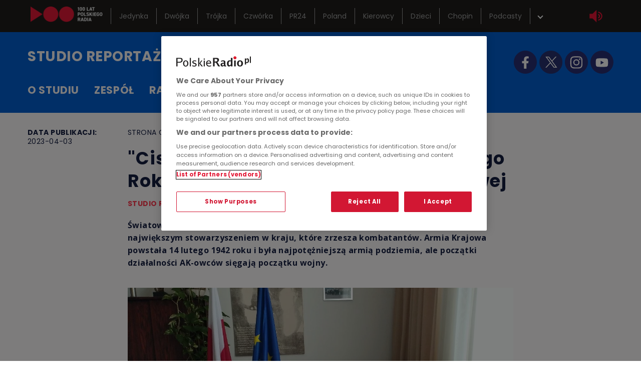

--- FILE ---
content_type: text/html; charset=utf-8
request_url: https://reportaz.polskieradio.pl/artykul/3145121,Cisi-bohaterowie-reportaz-Antoniego-Rokickiego-o-bohaterach-Armii-Krajowej
body_size: 6001
content:
<!DOCTYPE html><html><head><script src="https://cdn.cookielaw.org/scripttemplates/otSDKStub.js" type="text/javascript" charSet="UTF-8" data-domain-script="862184ff-e0e1-47d2-9fb1-c74d168817fc" async=""></script><script async="" src="https://www.googletagmanager.com/gtag/js?id=UA-9664156-56"></script><script>window.dataLayer = window.dataLayer || [];
                            function gtag(){dataLayer.push(arguments);}
                            gtag('js', new Date());

                            gtag('config', 'UA-9664156-56');</script><meta name="viewport" content="width=device-width"/><meta charSet="utf-8"/><title>Studio Reportażu | &quot;Cisi bohaterowie&quot; - reportaż Antoniego Rokickiego o bohaterach Armii Krajowej</title><meta name="description" content="Światowy Związek Żołnierzy Armii Krajowej powstał w 1990 roku. Organizacja jest największym stowarzyszeniem w kraju, które zrzesza kombatantów. Armia Krajowa powstała 14 lutego 1942 roku i była najpotężniejszą armią podziemia, ale początki działalności AK-owców sięgają początku wojny."/><meta name="og:title" content="&quot;Cisi bohaterowie&quot; - reportaż Antoniego Rokickiego o bohaterach Armii Krajowej"/><meta name="og:description" content="Światowy Związek Żołnierzy Armii Krajowej powstał w 1990 roku. Organizacja jest największym stowarzyszeniem w kraju, które zrzesza kombatantów. Armia Krajowa powstała 14 lutego 1942 roku i była najpotężniejszą armią podziemia, ale początki działalności AK-owców sięgają początku wojny."/><meta name="og:type" content="website"/><meta name="og:url" content="https://reportaz.polskieradio.pl/artykul/3145121"/><meta name="og:image" content="https://static.prsa.pl/f7c2d0d1-5470-4467-9ff4-8fa6a18ae55a.file"/><meta name="twitter:card" content="summary"/><meta name="twitter:creator" content="Studio Reportażu"/><meta name="twitter:title" content="&quot;Cisi bohaterowie&quot; - reportaż Antoniego Rokickiego o bohaterach Armii Krajowej"/><meta name="twitter:description" content="Światowy Związek Żołnierzy Armii Krajowej powstał w 1990 roku. Organizacja jest największym stowarzyszeniem w kraju, które zrzesza kombatantów. Armia Krajowa powstała 14 lutego 1942 roku i była najpotężniejszą armią podziemia, ale początki działalności AK-owców sięgają początku wojny."/><meta name="twitter:image" content="https://static.prsa.pl/f7c2d0d1-5470-4467-9ff4-8fa6a18ae55a.file"/><link rel="canonical" href="https://reportaz.polskieradio.pl/artykul/3145121,Cisi-bohaterowie-reportaz-Antoniego-Rokickiego-o-bohaterach-Armii-Krajowej"/><meta name="next-head-count" content="15"/><link rel="preload" href="/_next/static/css/e94fda6e8220e7e7bfed.css" as="style"/><link rel="stylesheet" href="/_next/static/css/e94fda6e8220e7e7bfed.css" data-n-g=""/><link rel="preload" href="/_next/static/css/76838b6b0ad1ed89235f.css" as="style"/><link rel="stylesheet" href="/_next/static/css/76838b6b0ad1ed89235f.css" data-n-p=""/><noscript data-n-css=""></noscript><script defer="" nomodule="" src="/_next/static/chunks/polyfills-a54b4f32bdc1ef890ddd.js"></script><script src="/_next/static/chunks/webpack-c3d1eb3f9a75e624dfa2.js" defer=""></script><script src="/_next/static/chunks/framework-2191d16384373197bc0a.js" defer=""></script><script src="/_next/static/chunks/main-0786f78015b8368a3815.js" defer=""></script><script src="/_next/static/chunks/pages/_app-d6dc45b3e51f627cb1bf.js" defer=""></script><script src="/_next/static/chunks/237-1616bf829178f7d28c56.js" defer=""></script><script src="/_next/static/chunks/78-fddff1699999f2ad4aa0.js" defer=""></script><script src="/_next/static/chunks/730-f2c3f1ec515cc8074b6d.js" defer=""></script><script src="/_next/static/chunks/pages/artykul/%5Bid%5D-6f2a5e632fa8ebd7fd2d.js" defer=""></script><script src="/_next/static/QMbaHJnvQJlbaQTnmQoAb/_buildManifest.js" defer=""></script><script src="/_next/static/QMbaHJnvQJlbaQTnmQoAb/_ssgManifest.js" defer=""></script></head><body><div id="__next"><div class="Layout_wrapper__2MlMr"><div class="PRBlackMenu_BlackMenu__1ejqT"><div class="PRBlackMenu_BlackMenuMobileControls__iBBRm"><div class="PRBlackMenu_BlackMenuEqualizer__3Janl" style="background-image:url(/_next/static/image/public/images/prblackmenu/burgerMobileNew.fdce495c0d316ef8c5abec7b76cfe574.svg);width:1.625rem;height:1.625rem;padding-left:1rem"></div><a class="PRBlackMenu_BlackMenuLogoMobileContainer__27-j3" href="https://polskieradio.pl"><img src="/images/logo_100_white.png" class="PRBlackMenu_BlackMenuLogoMobile__3ujn5" alt="polskieradio.pl"/></a><div class="PRBlackMenu_BlackMenuEqualizer__3Janl" style="background-image:url(/_next/static/image/public/images/prblackmenu/equalizer.08a3f2ac05b8250af26561ae97ac23f4.svg)" href="https://player.polskieradio.pl/"></div></div><div class="PRBlackMenu_BlackMenuContainer__3RdYd "><a href="https://polskieradio.pl"><img src="/images/logo_100_white.png" class="PRBlackMenu_BlackMenuLogo__iQx8F" alt="polskieradio.pl"/></a><div class="PRBlackMenu_BlackMenuListContainer__1wWKD"><ul class="PRBlackMenu_BlackMenuList__5ONus"><li><a class="PRBlackMenuLink_MenuItem__3vqbv" style="color:#9d9d9d" href="https://www.polskieradio.pl/7">Jedynka</a></li><li><a class="PRBlackMenuLink_MenuItem__3vqbv" style="color:#9d9d9d" href="https://www.polskieradio.pl/8">Dwójka</a></li><li><a class="PRBlackMenuLink_MenuItem__3vqbv" style="color:#9d9d9d" href="https://www.polskieradio.pl/9">Trójka</a></li><li><a class="PRBlackMenuLink_MenuItem__3vqbv" style="color:#9d9d9d" href="https://www.polskieradio.pl/10">Czwórka</a></li><li><a class="PRBlackMenuLink_MenuItem__3vqbv" style="color:#9d9d9d" href="https://polskieradio24.pl/">PR24</a></li><li><a class="PRBlackMenuLink_MenuItem__3vqbv" style="color:#9d9d9d" href="https://www.polskieradio.pl/395">Poland</a></li><li><a class="PRBlackMenuLink_MenuItem__3vqbv" style="color:#9d9d9d" href="https://radiokierowcow.pl/">Kierowcy</a></li><li><a class="PRBlackMenuLink_MenuItem__3vqbv" style="color:#9d9d9d" href="https://www.polskieradio.pl/18,Dzieci">Dzieci</a></li><li><a class="PRBlackMenuLink_MenuItem__3vqbv" style="color:#9d9d9d" href="https://chopin.polskieradio.pl/">Chopin</a></li><li><a class="PRBlackMenuLink_MenuItem__3vqbv" style="color:#9d9d9d" href="https://podcasty.polskieradio.pl/">Podcasty</a></li><div class="PRBlackMenu_BlackMenuMobileArrow__KfBP1" style="transform:rotate(45deg)"></div></ul></div><div class="PRBlackMenu_BlackMenuRightColumn__3Q7A9"><div class="PRBlackMenu_BlackMenuArrow__2uGR0" style="transform:rotate(-45deg)"></div><a target="_blank" href="https://player.polskieradio.pl/"><div class="PRBlackMenu_BlackMenuEqualizer__3Janl" style="background-image:url(/_next/static/image/public/images/prblackmenu/equalizer.08a3f2ac05b8250af26561ae97ac23f4.svg)"></div></a></div></div><div class="PRBlackMenu_BlackMenuSubmenu__3LGbn "><div class="PRBlackMenu_BlackMenuSubmenuContainer__2232K"><div class="PRBlackMenu_BlackMenuSubmenuCloseButton__rmh9c"><div class="PRBlackMenu_BlackMenuSubmenuCloseButtonLeft__2E26U"></div><div class="PRBlackMenu_BlackMenuSubmenuCloseButtonRight__HfHHv"></div></div><div class="PRBlackMenu_BlackMenuSubmenuElement__1OuqB"><a href="https://moje.polskieradio.pl/#/"><div class="PRBlackMenu_BlackMenuSubmenuElementLogo__386zE" style="background-image:url(/_next/static/image/public/images/prblackmenu/Group_574.6f3d6fd24cbc7d0c0d691e90bb253149.svg)"></div><p>Kanały internetowe</p></a></div><div class="PRBlackMenu_BlackMenuSubmenuElement__1OuqB"><a href="https://www.polskieradio.pl/219,Serwisy-Specjalne-Polskiego-Radia"><div class="PRBlackMenu_BlackMenuSubmenuElementLogo__386zE" style="background-image:url(/_next/static/image/public/images/prblackmenu/Group_577.f6d2a89df7911b5fc8d55d368b5ca4d4.svg)"></div><p>Serwisy historyczne</p></a></div><div class="PRBlackMenu_BlackMenuSubmenuElement__1OuqB"><a href="https://www.polskieradio.pl/377,Radiowe-Centrum-Kultury-Ludowej"><div class="PRBlackMenu_BlackMenuSubmenuElementLogo__386zE" style="background-image:url(/_next/static/image/public/images/prblackmenu/Group_580.bc81c3c81434b2f61dab474b3ac8ec54.svg)"></div><p>RCKL</p></a></div><div class="PRBlackMenu_BlackMenuSubmenuElement__1OuqB"><a href="https://reportaz.polskieradio.pl/"><div class="PRBlackMenu_BlackMenuSubmenuElementLogo__386zE" style="background-image:url(/_next/static/image/public/images/prblackmenu/Group_578.bc5022acd86119f659f2f38681bdf358.svg)"></div><p>Studio Reportażu Polskiego Radia</p></a></div><div class="PRBlackMenu_BlackMenuSubmenuElement__1OuqB"><a href="https://www.polskieradio.pl/357"><div class="PRBlackMenu_BlackMenuSubmenuElementLogo__386zE" style="background-image:url(/_next/static/image/public/images/prblackmenu/Group_579.1083e8890ebe15196c514b8f513481b8.svg)"></div><p>Teatr Polskiego Radia</p></a></div><div class="PRBlackMenu_BlackMenuSubmenuElement__1OuqB"><a href="https://www.polskieradio.pl/79,Polska-Orkiestra-Radiowa"><div class="PRBlackMenu_BlackMenuSubmenuElementLogo__386zE" style="background-image:url(/_next/static/image/public/images/prblackmenu/Group_584.175a82a4781e60c1db3533d2d6b539f1.svg)"></div><p>Orkiestra Polskiego Radia w Warszawie</p></a></div><div class="PRBlackMenu_BlackMenuSubmenuElement__1OuqB"><a href="https://polskieradio.pl/ramowka"><div class="PRBlackMenu_BlackMenuSubmenuElementLogo__386zE" style="background-image:url(/_next/static/image/public/images/prblackmenu/Group_582.be4384c860d773696f08dd92f866ead5.svg)"></div><p>Ramówka</p></a></div><div class="PRBlackMenu_BlackMenuSubmenuElement__1OuqB"><a href="https://www2.polskieradio.pl/czestotliwosci/"><div class="PRBlackMenu_BlackMenuSubmenuElementLogo__386zE" style="background-image:url(/_next/static/image/public/images/prblackmenu/Group_583.da54ffdb09ccc731c7df4eadef55cfd2.svg)"></div><p>Częstotliwości</p></a></div><div class="PRBlackMenu_BlackMenuSubmenuElement__1OuqB"><a href="https://www.polskieradio.pl/211,Powiesci-na-antenie"><div class="PRBlackMenu_BlackMenuSubmenuElementLogo__386zE" style="background-image:url(/_next/static/image/public/images/prblackmenu/Group_581.d62fae44dd4d94235b6a4d30de5fe2d7.svg)"></div><p>Lektury do słuchania</p></a></div><div class="PRBlackMenu_BlackMenuSubmenuElement__1OuqB"><a href="https://sklep.polskieradio.pl/"><div class="PRBlackMenu_BlackMenuSubmenuElementLogo__386zE" style="background-image:url(/_next/static/image/public/images/prblackmenu/Group_585.96eac389e173d357359f3b44c5607bc9.svg)"></div><p>Sklep</p></a></div><div class="PRBlackMenu_BlackMenuSubmenuElement__1OuqB"><a href="https://cem.polskieradio.pl/"><div class="PRBlackMenu_BlackMenuSubmenuElementLogo__386zE" style="background-image:url(/_next/static/image/public/images/prblackmenu/Group_586.e5f5a70a270440558ce39080359abe8b.svg)"></div><p>Szkolenia</p></a></div><div class="PRBlackMenu_BlackMenuSubmenuElement__1OuqB"><a href="https://www.polskieradio.pl/275/8869,Akademia"><div class="PRBlackMenu_BlackMenuSubmenuElementLogo__386zE" style="background-image:url(/_next/static/image/public/images/prblackmenu/Path_2771.438cd9be170893d35df7fee9c5c0846d.svg)"></div><p>Akademia radiowa</p></a></div></div></div></div><header><div class="Header_header__2-XWX"><div class="container"><div class="grid"><div class="span-12"><div class="Header_headerTextBox__1dbAc"><a href="/"><h1 class="Header_headerText__25Bbc">Studio reportażu <span> Polskiego Radia</span></h1></a></div><div class="Header_socials__yE2vQ"><a href="https://www.facebook.com/Studio-Reporta%C5%BCu-i-Dokumentu-Polskiego-Radia-101077118843331" target="_blank" rel="noreferrer"><img src="/images/nav-fb.svg" alt="Facebook logo"/></a><a href="https://twitter.com/polskieradiopl" target="_blank" rel="noreferrer"><img src="/images/twitter-new.png" alt="Twitter logo" width="46" height="46"/></a><a href="https://www.instagram.com/reportaz_polskieradio/" target="_blank" rel="noreferrer"><img src="/images/nav-insta.svg" alt="Instagram logo"/></a><a href="https://www.youtube.com/c/PolskieradioPlofficial" target="_blank" rel="noreferrer"><img src="/images/nav-yt.svg" alt="YouTube logo"/></a></div><div></div></div></div></div><img src="/images/burger.png" class="Header_burger__1znxL" alt=""/></div></header><main><div class="container grid article-container"><div class="span-2 span-sm-12 Article_relative__3e3br"><div class="Article_dateBox__3hI-H"><p class="Article_dateHeader__1ozlz">Data publikacji:</p><p class="Article_date__2Qcjh">2023-04-03</p></div></div><div class="span-8 span-sm-12 Article_relative__3e3br"><div><div class="Article_topBox__11cod"><p class="Article_location__1ff6D">Strona główna <!-- -->&gt;<!-- --> <span>Artykuł</span></p></div><h2 class="Article_title__22xhj">&quot;Cisi bohaterowie&quot; - reportaż Antoniego Rokickiego o bohaterach Armii Krajowej</h2><p class="Article_source__1z9yP">Studio Reportażu i Dokumentu</p><p class="Article_lead__3aqY_">Światowy Związek Żołnierzy Armii Krajowej powstał w 1990 roku. Organizacja jest największym stowarzyszeniem w kraju, które zrzesza kombatantów. Armia Krajowa powstała 14 lutego 1942 roku i była najpotężniejszą armią podziemia, ale początki działalności AK-owców sięgają początku wojny.</p></div><div class="Article_imageBox__2UG6u"><div class="Article_image__zmthp" style="background-image:url(https://static.prsa.pl/f7c2d0d1-5470-4467-9ff4-8fa6a18ae55a.file)"></div><p><span>Na zdjęciu bohaterka reportażu Teresa Stanek ps. Mitsuko, prezes Zarządu Głównego Światowego Związku Żołnierzy Armii Krajowej</span><span>fot. <!-- -->Antoni Rokicki/Polskie Radio </span></p></div><div class="Article_attachments__25iRT"><div class="Audio_player__3V01W"><div class="Audio_status__JB571"><img src="/images/play.svg" class="Audio_icon__3j6fY" alt=""/><p class="Audio_description__yEiNo">&quot;Cisi bohaterowie&quot; - reportaż Antoniego Rokickiego </p></div><div style="width:0;height:0"></div></div></div><div class="Article_content__14SaP"><p>– Nie prowadzono rekrutacji, ludzie sami garnęli się do walki – opowiada Teresa Stanek, pseudonim &quot;Mitsuko&quot;, prezes Zarządu Głównego Światowego Związku Żołnierzy Armii Krajowej. Bohaterka reportażu pochodzi z Kielc, jako dziesięcioletnia dziewczynka brała udział w zrywie przeciwko wrogowi, pomagając m.in. kolejarzom działającym w podziemiu. – My po prostu patrzyliśmy, jak zachowywali się nasi dziadkowie, rodzice czy nauczyciele, i wiedzieliśmy, co mamy robić, a czego nie – mówi o swoim pokoleniu.</p>
<p>Teresa Stanek wspomina, jak latem 1939 roku kopała rowy przeciwlotnicze w parku w rodzinnej miejscowości. Ukończyła kursy sanitarne i przeszkolenie wywiadowcze. Pracowała nie tylko w Kielcach, ale i w Skarżysku-Kamiennej, gdzie przekazywała ważne informacje żołnierzom. – Mówiono na mnie &quot;kurierka&quot;… Dziś są komórki, a my byłyśmy szybsze od komórek. Wystarczyły nam tylko szybkie nogi… – przyznaje z uśmiechem. </p>
<p>Jak historia Armii Krajowej jest dzisiaj utrwalana przez Związek i osoby z nimi współpracujące? Ilu jest żołnierzy i członków nadzwyczajnych? Jaka jest historia budynku PAST-y przy ul. Zielnej 39 w Warszawie, gdzie dzisiaj spotykają się byli żołnierze…? Jaki apel mają do młodego pokolenia…? </p>
<p><strong>W audycji wystąpili: Teresa Stanek, Aleksandra Fafius, Tadeusz Owczarski. Wykorzystano także nagrania archiwalne z udziałem: Tadeusza Brodowskiego oraz Stefana Laube. </strong></p>
<br/>
<p><strong>Przeczytaj także:</strong></p>
<ul>
<li><strong><a href="https://www.polskieradio.pl/39/156/Artykul/2304014,jan-bytnar-rudy-bohater-szarych-szeregow-wspomnienia-matki-posluchaj" target="_blank">Jan Bytnar &quot;Rudy&quot;. Bohater Szarych Szeregów. Wspomnienia matki [POSŁUCHAJ]</a></strong></li>
<li><strong><a href="https://www.polskieradio.pl/39/156/Artykul/809761,akcja-pod-arsenalem-odbic-rudego-z-rak-gestapo" target="_blank">Akcja pod Arsenałem: odbić &quot;Rudego&quot; z rąk Gestapo</a></strong></li>
<li><strong><a href="https://www.polskieradio.pl/39/156/Artykul/815728,ryszard-bialous-%E2%80%93-dowodca-legendarnego-batalionu-zoska" target="_blank">Ryszard Białous – dowódca legendarnego batalionu &quot;Zośka&quot;</a></strong></li>
</ul>
<p><strong>***</strong></p>
<p><strong>Reportaż &quot;Cisi bohaterowie&quot;<a href="https://www.polskieradio.pl/Antoni-Rokicki/Tag178853" target="_blank"> Antoniego Rokickiego </a>został wyemitowany w poniedziałek (3 kwietnia) o godz. 22.10 na antenie Trójki. </strong></p></div><div class="Article_otherArticles__3K9z3"></div><div class="Article_otherArticles__3K9z3"></div></div><div class="span-2  span-sm-12 Article_relative__3e3br"> </div></div></main><footer><div class="Footer_footerContainer__2puLy"><div class="container"><h3 class="Footer_socialsInfo__hCQSM">Znajdziesz nas na:</h3><div class="Footer_socials__1jU0j"><a href="https://facebook.com/polskieradiopl/?fref=ts" target="_blank" rel="noreferrer"><img src="/images/fb_ft.svg" alt=""/></a><a href="https://twitter.com/polskieradiopl" target="_blank" rel="noreferrer"><img src="/images/twitter-new2.png" alt="" width="46" height="46"/></a><a href="https://www.instagram.com/reportaz_polskieradio/" target="_blank" rel="noreferrer"><img src="/images/insta_ft.svg" alt="Instagram logo"/></a><a href="https://www.youtube.com/c/PolskieradioPlofficial" target="_blank" rel="noreferrer"><img src="/images/nav-yt-ft.svg" alt="YouTube logo"/></a></div><ul class="Footer_listWarpper__2bzzL"><li><a href="https://radiokierowcow.pl/" target="_blank" rel="noreferrer"><div class="Footer_positioner__1ZCI7"><span class="Footer_titleColor__1HTxF" style="background-color:#f3463f"></span><span class="Footer_title__BNEp5">kierowcy</span></div></a></li><li><a href="https://www.polskieradio.pl/7,Jedynka" target="_blank" rel="noreferrer"><div class="Footer_positioner__1ZCI7"><span class="Footer_titleColor__1HTxF" style="background-color:#f68e1e"></span><span class="Footer_title__BNEp5">jedynka</span></div></a></li><li><a href="https://www.polskieradio.pl/8,Dwojka" target="_blank" rel="noreferrer"><div class="Footer_positioner__1ZCI7"><span class="Footer_titleColor__1HTxF" style="background-color:#009e61"></span><span class="Footer_title__BNEp5">dwójka</span></div></a></li><li><a href="https://www.polskieradio.pl/9,Trojka" target="_blank" rel="noreferrer"><div class="Footer_positioner__1ZCI7"><span class="Footer_titleColor__1HTxF" style="background-color:#fe0182"></span><span class="Footer_title__BNEp5">trójka</span></div></a></li><li><a href="https://www.polskieradio.pl/10,Czworka" target="_blank" rel="noreferrer"><div class="Footer_positioner__1ZCI7"><span class="Footer_titleColor__1HTxF" style="background-color:#fff402"></span><span class="Footer_title__BNEp5">czwórka</span></div></a></li><li><a href="https://polskieradio24.pl" target="_blank" rel="noreferrer"><div class="Footer_positioner__1ZCI7"><span class="Footer_titleColor__1HTxF" style="background-color:#e31936"></span><span class="Footer_title__BNEp5">Polskie Radio 24</span></div></a></li><li><a href="https://www.polskieradio.pl/395" target="_blank" rel="noreferrer"><div class="Footer_positioner__1ZCI7"><span class="Footer_titleColor__1HTxF" style="background-color:darkred"></span><span class="Footer_title__BNEp5">Radio Poland</span></div></a></li><li><a href="https://www.polskieradio.pl/18,Dzieci" target="_blank" rel="noreferrer"><div class="Footer_positioner__1ZCI7"><span class="Footer_titleColor__1HTxF" style="background-color:#00A6E8"></span><span class="Footer_title__BNEp5">Polskie Radio Dzieciom</span></div></a></li><li><a href="https://www.polskieradio.pl/326" target="_blank" rel="noreferrer"><div class="Footer_positioner__1ZCI7"><span class="Footer_titleColor__1HTxF" style="background-color:#bcbcbc"></span><span class="Footer_title__BNEp5">Radio Chopin</span></div></a></li><li><a href="https://www.polskieradio.pl/377" target="_blank" rel="noreferrer"><div class="Footer_positioner__1ZCI7"><span class="Footer_titleColor__1HTxF" style="background-color:#653265"></span><span class="Footer_title__BNEp5">RCKL</span></div></a></li><li><a href="https://podcasty.polskieradio.pl/" target="_blank" rel="noreferrer"><div class="Footer_positioner__1ZCI7"><span class="Footer_titleColor__1HTxF" style="background-color:#e31936"></span><span class="Footer_title__BNEp5">Podcasty</span></div></a></li></ul><div class="Footer_listBottom__21_eM"><div class="Footer_col__3N7aP"><a href="https://moje.polskieradio.pl" target="_blank" rel="noreferrer">Kanały internetowe</a><a href="https://www.polskieradio.pl/219,Serwisy-Specjalne-Polskiego-Radia" target="_blank" rel="noreferrer">Serwisy Historyczne</a></div><div class="Footer_col__3N7aP"><a href="https://sklep.polskieradio.pl/" target="_blank" rel="noreferrer">Sklep</a><a href="https://www.polskieradio.pl/275,Szkolenia" target="_blank" rel="noreferrer">Szkolenia Polskiego Radia</a></div><div class="Footer_col__3N7aP"><a href="https://www.polskieradio.pl/78,IAR" target="_blank" rel="noreferrer">Informacyjna Agencja Radiowa</a><a href="https://www2.polskieradio.pl/czestotliwosci" target="_blank" rel="noreferrer">Częstotliwość</a><a href="https://www.polskieradio.pl/13/53/Artykul/254368" target="_blank" rel="noreferrer">Polityka prywatności</a><a href="https://www.polskieradio.pl/13/6788" target="_blank" rel="noreferrer">Dane osobowe</a><a href="http://www.prsa.pl" target="_blank" rel="noreferrer">Polskie Radio S.A.</a></div></div></div></div></footer></div></div><script id="__NEXT_DATA__" type="application/json">{"props":{"pageProps":{"post":{"id":3145121,"title":"\"Cisi bohaterowie\" - reportaż Antoniego Rokickiego o bohaterach Armii Krajowej","shortTitle":null,"lead":"Światowy Związek Żołnierzy Armii Krajowej powstał w 1990 roku. Organizacja jest największym stowarzyszeniem w kraju, które zrzesza kombatantów. Armia Krajowa powstała 14 lutego 1942 roku i była najpotężniejszą armią podziemia, ale początki działalności AK-owców sięgają początku wojny.","content":"\u003cp\u003e– Nie prowadzono rekrutacji, ludzie sami garnęli się do walki – opowiada Teresa Stanek, pseudonim \"Mitsuko\", prezes Zarządu Głównego Światowego Związku Żołnierzy Armii Krajowej. Bohaterka reportażu pochodzi z Kielc, jako dziesięcioletnia dziewczynka brała udział w zrywie przeciwko wrogowi, pomagając m.in. kolejarzom działającym w podziemiu. – My po prostu patrzyliśmy, jak zachowywali się nasi dziadkowie, rodzice czy nauczyciele, i wiedzieliśmy, co mamy robić, a czego nie – mówi o swoim pokoleniu.\u003c/p\u003e\r\n\u003cp\u003eTeresa Stanek wspomina, jak latem 1939 roku kopała rowy przeciwlotnicze w parku w rodzinnej miejscowości. Ukończyła kursy sanitarne i przeszkolenie wywiadowcze. Pracowała nie tylko w Kielcach, ale i w Skarżysku-Kamiennej, gdzie przekazywała ważne informacje żołnierzom. – Mówiono na mnie \"kurierka\"… Dziś są komórki, a my byłyśmy szybsze od komórek. Wystarczyły nam tylko szybkie nogi… – przyznaje z uśmiechem. \u003c/p\u003e\r\n\u003cp\u003eJak historia Armii Krajowej jest dzisiaj utrwalana przez Związek i osoby z nimi współpracujące? Ilu jest żołnierzy i członków nadzwyczajnych? Jaka jest historia budynku PAST-y przy ul. Zielnej 39 w Warszawie, gdzie dzisiaj spotykają się byli żołnierze…? Jaki apel mają do młodego pokolenia…? \u003c/p\u003e\r\n\u003cp\u003e\u003cstrong\u003eW audycji wystąpili: Teresa Stanek, Aleksandra Fafius, Tadeusz Owczarski. Wykorzystano także nagrania archiwalne z udziałem: Tadeusza Brodowskiego oraz Stefana Laube. \u003c/strong\u003e\u003c/p\u003e\r\n\u003cbr /\u003e\r\n\u003cp\u003e\u003cstrong\u003ePrzeczytaj także:\u003c/strong\u003e\u003c/p\u003e\r\n\u003cul\u003e\r\n\u003cli\u003e\u003cstrong\u003e\u003ca href=\"https://www.polskieradio.pl/39/156/Artykul/2304014,jan-bytnar-rudy-bohater-szarych-szeregow-wspomnienia-matki-posluchaj\" target=\"_blank\"\u003eJan Bytnar \"Rudy\". Bohater Szarych Szeregów. Wspomnienia matki [POSŁUCHAJ]\u003c/a\u003e\u003c/strong\u003e\u003c/li\u003e\r\n\u003cli\u003e\u003cstrong\u003e\u003ca href=\"https://www.polskieradio.pl/39/156/Artykul/809761,akcja-pod-arsenalem-odbic-rudego-z-rak-gestapo\" target=\"_blank\"\u003eAkcja pod Arsenałem: odbić \"Rudego\" z rąk Gestapo\u003c/a\u003e\u003c/strong\u003e\u003c/li\u003e\r\n\u003cli\u003e\u003cstrong\u003e\u003ca href=\"https://www.polskieradio.pl/39/156/Artykul/815728,ryszard-bialous-%E2%80%93-dowodca-legendarnego-batalionu-zoska\" target=\"_blank\"\u003eRyszard Białous – dowódca legendarnego batalionu \"Zośka\"\u003c/a\u003e\u003c/strong\u003e\u003c/li\u003e\r\n\u003c/ul\u003e\r\n\u003cp\u003e\u003cstrong\u003e***\u003c/strong\u003e\u003c/p\u003e\r\n\u003cp\u003e\u003cstrong\u003eReportaż \"Cisi bohaterowie\"\u003ca href=\"https://www.polskieradio.pl/Antoni-Rokicki/Tag178853\" target=\"_blank\"\u003e Antoniego Rokickiego \u003c/a\u003ezostał wyemitowany w poniedziałek (3 kwietnia) o godz. 22.10 na antenie Trójki. \u003c/strong\u003e\u003c/p\u003e","categoryId":1007,"categoryName":"Reportaże","datePublic":"2023-04-03T23:00:00","lastModificationDate":"2023-04-04T02:06:46.087","attachments":[{"name":"Teresa Stanek I Pasta Antoni Rokicki 1200.jpg","fileName":"Teresa Stanek I Pasta Antoni Rokicki 1200.jpg","path":"https://static.prsa.pl/f7c2d0d1-5470-4467-9ff4-8fa6a18ae55a.file","author":"Antoni Rokicki/Polskie Radio ","description":"Na zdjęciu bohaterka reportażu Teresa Stanek ps. Mitsuko, prezes Zarządu Głównego Światowego Związku Żołnierzy Armii Krajowej","fileType":"Image"},{"name":"\"Cisi bohaterowie\" - reportaż Antoniego Rokickiego - poprawny","fileName":"i_-3-04-reportaż-Cisi-bohaterowie-POPRAWNY.mp3","path":"https://static.prsa.pl/aa242afc-98fd-4a06-ad39-a8afe2ce349c.file","author":"","description":"\"Cisi bohaterowie\" - reportaż Antoniego Rokickiego ","fileType":"Audio"}],"hasVideo":false,"hasAudio":false,"hasPlaylist":false,"hideMainPhoto":false,"showVideoAsMainPhoto":false,"showAttachments":false,"customFields":[],"subjectTags":[{"id":178853,"name":"Antoni Rokicki"},{"id":185087,"name":"żołnierze"},{"id":23352,"name":"Armia Krajowa"},{"id":165957,"name":"historia Polski"}],"source":{"id":173497,"name":"Studio Reportażu i Dokumentu"}},"galleryInfo":[]},"__N_SSP":true},"page":"/artykul/[id]","query":{"id":"3145121,Cisi-bohaterowie-reportaz-Antoniego-Rokickiego-o-bohaterach-Armii-Krajowej"},"buildId":"QMbaHJnvQJlbaQTnmQoAb","isFallback":false,"gssp":true,"scriptLoader":[]}</script></body></html>

--- FILE ---
content_type: text/css; charset=UTF-8
request_url: https://reportaz.polskieradio.pl/_next/static/css/b4b3800d2c125dc5bb53.css
body_size: 2828
content:
.Nav_nav__vO801 ul{display:-webkit-flex;display:flex;list-style-type:none}.Nav_nav__vO801 li a{display:-webkit-flex;display:flex;-webkit-align-items:center;align-items:center;color:#fbf9f9;font-size:21px;font-weight:600;letter-spacing:.63px;text-transform:uppercase;text-decoration:none;margin-right:40px;cursor:pointer}.Nav_nav__vO801 li a img{margin-right:15px}@media(max-width:1281px){.Nav_nav__vO801 li a{margin-right:30px}}@media(max-width:992px){.Nav_nav__vO801{position:absolute;top:64px;left:0;width:100vw;height:-webkit-calc(100vh - 64px - 64px);height:calc(100vh - 64px - 64px);background-color:#025fd0;z-index:100}.Nav_nav__vO801 ul{-webkit-flex-direction:column;flex-direction:column}.Nav_nav__vO801 li{padding:10px 30px}.Nav_nav__vO801 li:hover{background-color:#4bbde1}.Nav_nav__vO801 li a{font-size:18px;margin-right:0}.Nav_nav__vO801 li a img{width:24px;margin:0 0 0 15px}.Nav_searchWrapper__3T4fX{text-align:center;width:-webkit-calc(100% - 50px);width:calc(100% - 50px);max-width:400px;margin:15px auto 0;display:block;position:relative}.Nav_searchWrapper__3T4fX input{border-radius:33px;border:none;background-color:#fff;color:#025fd0;font-size:16px;font-weight:400;letter-spacing:.32px;line-height:22px;padding:10px 36px 10px 21px;width:100%}.Nav_searchWrapper__3T4fX input::-webkit-search-cancel-button{-webkit-appearance:none}.Nav_searchWrapper__3T4fX input::-webkit-input-placeholder{color:#025fd0}.Nav_searchWrapper__3T4fX input::-moz-placeholder{color:#025fd0}.Nav_searchWrapper__3T4fX input:-ms-input-placeholder{color:#025fd0}.Nav_searchWrapper__3T4fX input::placeholder{color:#025fd0}.Nav_searchWrapper__3T4fX img{position:absolute;top:50%;-webkit-transform:translateY(-50%);transform:translateY(-50%);right:15px}}.Header_header__2-XWX{background-color:#025fd0;padding:30px 0;margin-bottom:30px;position:relative}.Header_burger__1znxL{position:absolute;top:50%;-webkit-transform:translateY(-50%);transform:translateY(-50%);right:25px}.Header_headerText__25Bbc{color:#fbf9f9;font-size:30px;font-weight:700;letter-spacing:.54px;line-height:37px;text-transform:uppercase;cursor:pointer}.Header_socials__yE2vQ{display:-webkit-flex;display:flex;-webkit-justify-content:flex-end;justify-content:flex-end;margin-top:-30px;margin-bottom:10px}.Header_socials__yE2vQ a{margin-left:24px}@media(max-width:1281px){.Header_headerText__25Bbc{font-size:28px}.Header_socials__yE2vQ a{margin-left:5px}}@media(max-width:992px){.Header_header__2-XWX{padding:16px 0;margin-bottom:25px}.Header_headerText__25Bbc{font-size:12px;line-height:16px}.Header_header__2-XWX span{display:block}.Header_socials__yE2vQ{display:none}}.Header_ukraineBox__3_KqO{position:relative}.Header_ukraineBox__3_KqO :first-child{width:45px;height:45px;background:url(//static.prsa.pl/6681c82b-6569-4632-90de-e4ffe168bb22.file);background-size:contain;background-position:50%;background-repeat:no-repeat;position:absolute;left:5px;top:50%;-webkit-transform:translateY(-50%);transform:translateY(-50%)}.Header_headerTextBox__1dbAc{display:-webkit-flex;display:flex}@media(max-width:1040px)and (min-width:993px){.Header_headerText__25Bbc{font-size:26px;line-height:34px}}.Footer_footerContainer__2puLy{padding:100px;margin-top:30px}.Footer_list__1snKp{display:-webkit-flex;display:flex;list-style:none}.Footer_title__BNEp5{font-family:Poppins,sans-serif;font-style:normal;line-height:57px}.Footer_titleColor__1HTxF{width:2px;height:6px}.Footer_footerContainer__2puLy{background-color:#282f73;padding:50px 15px}.Footer_socialsInfo__hCQSM{color:#fbf9f9;font-size:12px;font-weight:600;text-align:center}.Footer_socials__1jU0j{display:-webkit-flex;display:flex;-webkit-justify-content:center;justify-content:center;padding:30px 0}.Footer_socials__1jU0j a{padding:0 15px}.Footer_listWarpper__2bzzL{display:-webkit-flex;display:flex;list-style:none;-webkit-justify-content:space-between;justify-content:space-between}.Footer_positioner__1ZCI7{padding-left:6px;position:relative;padding-right:20px}.Footer_title__BNEp5{color:#fbf9f9;font-size:12px;font-weight:600;letter-spacing:.55px;line-height:normal;text-align:left;text-transform:uppercase;display:block;position:relative;cursor:pointer}.Footer_titleColor__1HTxF{width:2.5px;height:10px;display:block;position:absolute;left:0;top:4px}.Footer_listBottom__21_eM{display:-webkit-flex;display:flex;margin-top:25px}.Footer_col__3N7aP{width:20%;margin-right:25px;padding-right:5px;position:relative}.Footer_col__3N7aP:first-of-type:after,.Footer_col__3N7aP:nth-of-type(2):after{content:"";height:160px;width:.75px;opacity:.5;background-color:#fff;position:absolute;right:0;top:12px}.Footer_listBottom__21_eM a{text-decoration:none;color:#fbf9f9;font-size:12px;font-weight:600;font-style:normal;letter-spacing:.55px;line-height:45px;display:block;cursor:pointer}@media(max-width:992px){.Footer_listBottom__21_eM,.Footer_listWarpper__2bzzL{display:none}.Footer_socials__1jU0j{padding:30px 0 0}.Footer_footerContainer__2puLy{padding:40px 15px}}.PRBlackMenuLink_MenuItem__3vqbv{display:block;font-family:Poppins,sans-serif;font-size:.875rem;line-height:1rem;padding:.5rem 1rem;border-right:1px solid #9d9d9d;font-weight:400}@media(max-width:991px){.PRBlackMenuLink_MenuItem__3vqbv{width:90%;border-right:none;border-bottom:1px solid #9d9d9d;font-size:1rem;padding:1rem 1rem 1rem .5rem;-webkit-box-sizing:border-box;-moz-box-sizing:border-box;box-sizing:border-box}}.PRBlackMenu_BlackMenu__1ejqT{width:100%;height:4rem;background-color:#1e1d1b;position:relative;top:0;left:0;z-index:21;display:-webkit-flex;display:flex}.PRBlackMenu_BlackMenu__1ejqT ul{list-style:none}@media(max-width:991px){.PRBlackMenu_BlackMenu__1ejqT{z-index:101}}.PRBlackMenu_BlackMenuContainer__3RdYd{width:100%;height:4rem;display:-webkit-flex;display:flex;-webkit-justify-content:center;justify-content:center;-webkit-align-items:center;align-items:center}@media(max-width:991px){.PRBlackMenu_BlackMenuContainer__3RdYd{-webkit-flex-direction:column;flex-direction:column;background-color:#1e1d1b;width:40%;-webkit-justify-content:flex-start;justify-content:flex-start;height:unset;position:absolute;top:3.9rem;overflow:hidden;-webkit-transition:.5s;transition:.5s;max-height:0;z-index:21}}.PRBlackMenu_burgerOpen__28eot{max-height:1000px;padding-bottom:2rem}.PRBlackMenu_BlackMenuLogo__iQx8F{width:9rem;margin-right:1rem}@media(max-width:991px){.PRBlackMenu_BlackMenuLogo__iQx8F{display:none}}.PRBlackMenu_BlackMenuLogoMobile__3ujn5{display:none}@media(max-width:991px){.PRBlackMenu_BlackMenuLogoMobile__3ujn5{width:9rem;margin-right:1rem;display:block}}.PRBlackMenu_BlackMenuLogoMobileContainer__27-j3{display:none}@media(max-width:991px){.PRBlackMenu_BlackMenuLogoMobileContainer__27-j3{width:80%;padding-left:10px;-webkit-box-sizing:border-box;-moz-box-sizing:border-box;box-sizing:border-box;display:-webkit-flex;display:flex}.PRBlackMenu_BlackMenuListContainer__1wWKD{width:100%;padding:0 1rem}}.PRBlackMenu_BlackMenuList__5ONus{display:-webkit-flex;display:flex;border-left:1px solid #9d9d9d}@media(max-width:991px){.PRBlackMenu_BlackMenuList__5ONus{border-left:none;-webkit-flex-direction:column;flex-direction:column}}.PRBlackMenu_BlackMenuRightColumn__3Q7A9{width:10rem;display:-webkit-flex;display:flex;height:4rem;padding:0 1rem;-webkit-align-items:center;align-items:center;-webkit-box-sizing:border-box;-moz-box-sizing:border-box;box-sizing:border-box;-webkit-justify-content:space-between;justify-content:space-between}@media(max-width:991px){.PRBlackMenu_BlackMenuRightColumn__3Q7A9{display:none}}.PRBlackMenu_BlackMenuArrow__2uGR0{width:.5rem;height:.5rem;border-left:2px solid #fff;border-bottom:2px solid #fff;-webkit-transition:.5s;transition:.5s;cursor:pointer}.PRBlackMenu_BlackMenuEqualizer__3Janl{width:1.625rem;height:1.625rem;background-position:50%;background-size:contain;background-repeat:no-repeat}.PRBlackMenu_BlackMenuSubmenu__3LGbn{width:100%;position:absolute;left:0;top:4rem;height:11.875rem;background-color:#fff;display:-webkit-flex;display:flex;-webkit-justify-content:center;justify-content:center;overflow:hidden;-webkit-transition:.5s;transition:.5s;max-height:0}@media(max-width:991px){.PRBlackMenu_BlackMenuSubmenu__3LGbn{left:-60%;height:unset;overflow:unset;width:60%;max-height:1000px;z-index:19}}.PRBlackMenu_subMenuOpened__1bi3w{max-height:1000px}@media(max-width:991px){.PRBlackMenu_subMenuOpened__1bi3w{left:40%;overflow:scroll;height:-webkit-calc(100vh - 4rem);height:calc(100vh - 4rem)}}.PRBlackMenu_BlackMenuSubmenuContainer__2232K{display:-webkit-flex;display:flex;-webkit-flex-direction:column;flex-direction:column;-webkit-flex-wrap:wrap;flex-wrap:wrap;padding:.5rem 0;-webkit-box-sizing:border-box;-moz-box-sizing:border-box;box-sizing:border-box;position:absolute;height:11.5rem;width:56%;min-width:800px;left:34.5rem}@media(max-width:1700px){.PRBlackMenu_BlackMenuSubmenuContainer__2232K{width:70%;left:20rem}}@media(max-width:1300px){.PRBlackMenu_BlackMenuSubmenuContainer__2232K{width:100%;left:0}}@media(max-width:991px){.PRBlackMenu_BlackMenuSubmenuContainer__2232K{height:unset;min-width:unset;position:relative;padding:2rem 1rem;display:block}.PRBlackMenu_BlackMenuSubmenuContainer__2232K div:nth-child(4),.PRBlackMenu_BlackMenuSubmenuContainer__2232K div:nth-child(7),.PRBlackMenu_BlackMenuSubmenuContainer__2232K div:nth-child(10){border-bottom:1px solid #dadada;padding-bottom:20px;margin-bottom:10px}}.PRBlackMenu_BlackMenuSubmenuCloseButton__rmh9c{display:none}@media(max-width:991px){.PRBlackMenu_BlackMenuSubmenuCloseButton__rmh9c{display:block;position:absolute;top:10px;right:20px;cursor:pointer}}.PRBlackMenu_BlackMenuSubmenuCloseButtonLeft__2E26U{width:3px;height:19px;-webkit-transform:rotate(135deg);transform:rotate(135deg);background-color:#707070}.PRBlackMenu_BlackMenuSubmenuCloseButtonRight__HfHHv{width:3px;height:19px;-webkit-transform:rotate(45deg);transform:rotate(45deg);background-color:#707070;position:absolute;top:0}.PRBlackMenu_BlackMenuSubmenuElement__1OuqB{display:-webkit-flex;display:flex;padding:.5rem 1rem;height:3.5rem;width:25%;-webkit-box-sizing:border-box;-moz-box-sizing:border-box;box-sizing:border-box;border-left:1px solid #dadada;cursor:pointer}@media(max-width:991px){.PRBlackMenu_BlackMenuSubmenuElement__1OuqB{width:100%;overflow:hidden;height:unset;border-left:none;padding:.5rem 0}}.PRBlackMenu_BlackMenuSubmenuElement__1OuqB a{width:100%;display:-webkit-flex;display:flex;color:#707070;font-family:Poppins,sans-serif;font-size:.875rem;font-weight:400;line-height:1.125rem}.PRBlackMenu_BlackMenuSubmenuElement__1OuqB a p{max-width:80%}.PRBlackMenu_BlackMenuSubmenuElement__1OuqB a:hover div,.PRBlackMenu_BlackMenuSubmenuElement__1OuqB a:hover p{-webkit-filter:brightness(0);filter:brightness(0)}.PRBlackMenu_BlackMenuSubmenuElementLogo__386zE{width:1.625rem;height:1.625rem;background-position:50%;background-size:contain;background-repeat:no-repeat;margin-right:1rem}.PRBlackMenu_BlackMenuMobileControls__iBBRm{display:none}@media(max-width:991px){.PRBlackMenu_BlackMenuMobileControls__iBBRm{width:100%;display:-webkit-flex;display:flex;-webkit-align-items:center;align-items:center;-webkit-justify-content:space-between;justify-content:space-between;-webkit-box-sizing:border-box;-moz-box-sizing:border-box;box-sizing:border-box;padding:0 1rem}}.PRBlackMenu_BlackMenuMobileArrow__KfBP1{display:none}@media(max-width:991px){.PRBlackMenu_BlackMenuMobileArrow__KfBP1{width:.7rem;height:.7rem;border-left:2px solid #fff;border-bottom:2px solid #fff;-webkit-transition:.5s;transition:.5s;cursor:pointer;display:-webkit-flex;display:flex;margin-top:25%;margin-left:75%}}.PRBlackMenu_ukraineBox__2Dfxs{position:relative}.PRBlackMenu_ukraineBox__2Dfxs :first-child{width:45px;height:45px;background:url(//static.prsa.pl/6681c82b-6569-4632-90de-e4ffe168bb22.file);background-size:contain;background-position:50%;background-repeat:no-repeat;position:absolute;left:5px;top:50%;-webkit-transform:translateY(-50%);transform:translateY(-50%)}@media(max-width:320px){.PRBlackMenu_ukraineBox__2Dfxs{display:none}}.Layout_wrapper__2MlMr{margin:0;padding:0;background-color:#fbf9f9;position:relative}.Layout_location__26-pc{color:#151e41;font-size:14px;font-weight:400;font-style:normal;letter-spacing:.42px;line-height:18px;text-transform:uppercase;margin:0 0 20px}.Layout_location__26-pc span{font-weight:700}.Layout_headline__28NAO{color:#151e41;font-size:28px;font-weight:700;font-style:normal;letter-spacing:.84px;line-height:18px;margin-bottom:40px}@media(max-width:768px){.Layout_location__26-pc{font-size:12px;letter-spacing:.36px;line-height:18px;margin-bottom:10px}.Layout_headline__28NAO{font-size:18px}}.Contact_form__14fvc{margin-bottom:50px}.Contact_group__2unT3{display:-webkit-flex;display:flex;margin-bottom:23px}.Contact_label__wqiro{color:#0b153d;font-size:18px;font-weight:600;letter-spacing:.36px;line-height:28px;width:20%;display:inline-block;text-align:right;margin:6px 25px 0 0}.Contact_input__2O0C3{height:37px}.Contact_input__2O0C3,.Contact_textarea__2eM12{width:505px;max-width:100%;border-radius:5px;border:1px solid #d9d9d9;background-color:#f1f1f1;padding:10px}.Contact_textarea__2eM12{height:260px}.Contact_submit__1S1OV{width:148px;height:35px;border-radius:3px;background-color:#4bbde1;display:-webkit-flex;display:flex;-webkit-align-items:center;align-items:center;-webkit-justify-content:center;justify-content:center;color:#282f73;font-size:14px;font-weight:600;letter-spacing:.69px;line-height:35px;text-transform:uppercase;border:none;cursor:pointer}@media(max-width:768px){.Contact_form__14fvc{padding:0 15px}.Contact_label__wqiro{font-size:12px;line-height:22px;width:100%;text-align:left}.Contact_group__2unT3{display:block}.Contact_input__2O0C3,.Contact_textarea__2eM12{width:100%}}

--- FILE ---
content_type: application/javascript; charset=UTF-8
request_url: https://reportaz.polskieradio.pl/_next/static/chunks/pages/kontakt-0af8ae064804d8bc1aeb.js
body_size: 8362
content:
(self.webpackChunk_N_E=self.webpackChunk_N_E||[]).push([[510],{2137:function(i,e,o){"use strict";function a(i,e,o,a,r,n,t){try{var s=i[n](t),l=s.value}catch(b){return void o(b)}s.done?e(l):Promise.resolve(l).then(a,r)}function r(i){return function(){var e=this,o=arguments;return new Promise((function(r,n){var t=i.apply(e,o);function s(i){a(t,r,n,s,l,"next",i)}function l(i){a(t,r,n,s,l,"throw",i)}s(void 0)}))}}o.d(e,{Z:function(){return r}})},9245:function(i,e,o){"use strict";o.r(e);var a=o(5893),r=o(7757),n=o.n(r),t=o(2137),s=o(7294),l=o(2238),b=o.n(l),c=o(4291),u=o(7625),w=o.n(u),d=o(9669),m=o.n(d),p=o(8303);e.default=function(){var i=(0,s.useState)(""),e=i[0],o=i[1],r=(0,s.useState)(""),l=r[0],u=r[1],d=(0,s.useState)(""),f=d[0],h=d[1],v=(0,s.useState)(!1),g=v[0],x=v[1],k=(0,s.useState)(!1),y=k[0],_=k[1],j=function(){return/^\S+@\S+\.\S+$/.test(l)},N=function(){var i=(0,t.Z)(n().mark((function i(o){var a,r,t,s,c,u,w,d,p,h,v,g,k,y;return n().wrap((function(i){for(;;)switch(i.prev=i.next){case 0:return o.preventDefault(),t=new(b().UAParser),s=t.getBrowser(),c=t.getOS(),u="unknown",w=s?"".concat(null===s||void 0===s?void 0:s.name," ").concat(s.version):null===(a=navigator)||void 0===a?void 0:a.userAgent,d=c?"".concat(null===c||void 0===c?void 0:c.name," ").concat(c.version):null===(r=navigator)||void 0===r?void 0:r.platform,i.next=9,Promise.allSettled([fetch("https://geolocation-db.com/json/")]);case 9:if("fulfilled"!==(p=i.sent)[0].status){i.next=15;break}return i.next=13,Promise.allSettled([p[0].value.json()]);case 13:"fulfilled"===(h=i.sent)[0].status&&(u=(null===(v=h[0])||void 0===v||null===(g=v.value)||void 0===g?void 0:g.IPv4)||"unknown");case 15:""!==e&&""!==l&&""!==f&&j()?(k={station:"SRiD",from:l,subject:"",content:f,signature:e,ipAddress:u,browser:w,computerName:"",operatingSystem:d,userName:"",sourcePort:""},y={headers:{"x-api-key":"f2d29c85-ab02-4cee-ba4f-403c5f8f344d"}},m().post("https://lp3test.polskieradio.pl/Email/SendEmailToStation",k,y).then((function(i){x(!0),_(!1),console.log(i)})).catch((function(i){console.log(i)}))):_(!0);case 16:case"end":return i.stop()}}),i)})));return function(e){return i.apply(this,arguments)}}();return(0,a.jsxs)(c.Z,{sectionHeader:"Kontakt",children:[(0,a.jsx)(p.Z,{title:"Kontakt",url:"https://reportaz.polskieradio.pl/kontakt"}),(0,a.jsx)("div",{className:"container",children:(0,a.jsxs)("form",{className:w().form,children:[(0,a.jsxs)("div",{className:w().group,children:[(0,a.jsx)("label",{htmlFor:"name",className:w().label,children:"Imi\u0119 i nazwisko"}),(0,a.jsxs)("div",{children:[(0,a.jsx)("input",{type:"text",id:"name",name:"name",className:w().input,onChange:function(i){return o(i.target.value)}}),y&&""===e&&(0,a.jsx)("p",{style:{color:"red"},children:"To pole jest wymagane!"})]})]}),(0,a.jsxs)("div",{className:w().group,children:[(0,a.jsx)("label",{htmlFor:"mail",className:w().label,children:"E-mail"}),(0,a.jsxs)("div",{children:[(0,a.jsx)("input",{type:"email",id:"mail",name:"mail",className:w().input,onChange:function(i){return u(i.target.value)}}),y&&""===l&&(0,a.jsx)("p",{style:{color:"red"},children:"To pole jest wymagane!"}),y&&""!==l&&!j()&&(0,a.jsx)("p",{style:{color:"red"},children:"Prosz\u0119 wpisa\u0107 poprawny adres e-mail!"})]})]}),(0,a.jsxs)("div",{className:w().group,children:[(0,a.jsx)("label",{htmlFor:"message",className:w().label,children:"Tre\u015b\u0107"}),(0,a.jsxs)("div",{children:[(0,a.jsx)("textarea",{id:"message",name:"message",className:w().textarea,onChange:function(i){return h(i.target.value)}}),y&&""===f&&(0,a.jsx)("p",{style:{color:"red"},children:"To pole jest wymagane!"})]})]}),g?(0,a.jsxs)("div",{className:w().group,children:[(0,a.jsx)("label",{htmlFor:"message",className:w().label}),(0,a.jsx)("p",{children:"Dzi\u0119kujemy za kontakt!"})]}):(0,a.jsxs)("div",{className:w().group,children:[(0,a.jsx)("label",{htmlFor:"submit",className:w().label}),(0,a.jsx)("input",{type:"submit",value:"Wy\u015blij",className:w().submit,onClick:function(i){N(i)}})]})]})})]})}},5328:function(i,e,o){(window.__NEXT_P=window.__NEXT_P||[]).push(["/kontakt",function(){return o(9245)}])},7625:function(i){i.exports={form:"Contact_form__14fvc",group:"Contact_group__2unT3",label:"Contact_label__wqiro",input:"Contact_input__2O0C3",textarea:"Contact_textarea__2eM12",submit:"Contact_submit__1S1OV"}},2238:function(i,e,o){var a;!function(r,n){"use strict";var t="function",s="undefined",l="object",b="string",c="model",u="name",w="type",d="vendor",m="version",p="architecture",f="console",h="mobile",v="tablet",g="smarttv",x="wearable",k="embedded",y="Amazon",_="Apple",j="ASUS",N="BlackBerry",S="Firefox",T="Google",C="Huawei",z="LG",q="Microsoft",E="Motorola",O="Opera",A="Samsung",P="Sharp",U="Sony",B="Xiaomi",R="Zebra",F="Facebook",M=function(i){for(var e={},o=0;o<i.length;o++)e[i[o].toUpperCase()]=i[o];return e},V=function(i,e){return typeof i===b&&-1!==D(e).indexOf(D(i))},D=function(i){return i.toLowerCase()},I=function(i,e){if(typeof i===b)return i=i.replace(/^\s\s*/,"").replace(/\s\s*$/,""),typeof e===s?i:i.substring(0,350)},Z=function(i,e){for(var o,a,r,s,b,c,u=0;u<e.length&&!b;){var w=e[u],d=e[u+1];for(o=a=0;o<w.length&&!b;)if(b=w[o++].exec(i))for(r=0;r<d.length;r++)c=b[++a],typeof(s=d[r])===l&&s.length>0?2===s.length?typeof s[1]==t?this[s[0]]=s[1].call(this,c):this[s[0]]=s[1]:3===s.length?typeof s[1]!==t||s[1].exec&&s[1].test?this[s[0]]=c?c.replace(s[1],s[2]):n:this[s[0]]=c?s[1].call(this,c,s[2]):n:4===s.length&&(this[s[0]]=c?s[3].call(this,c.replace(s[1],s[2])):n):this[s]=c||n;u+=2}},W=function(i,e){for(var o in e)if(typeof e[o]===l&&e[o].length>0){for(var a=0;a<e[o].length;a++)if(V(e[o][a],i))return"?"===o?n:o}else if(V(e[o],i))return"?"===o?n:o;return i},$={ME:"4.90","NT 3.11":"NT3.51","NT 4.0":"NT4.0",2e3:"NT 5.0",XP:["NT 5.1","NT 5.2"],Vista:"NT 6.0",7:"NT 6.1",8:"NT 6.2",8.1:"NT 6.3",10:["NT 6.4","NT 10.0"],RT:"ARM"},G={browser:[[/\b(?:crmo|crios)\/([\w\.]+)/i],[m,[u,"Chrome"]],[/edg(?:e|ios|a)?\/([\w\.]+)/i],[m,[u,"Edge"]],[/(opera mini)\/([-\w\.]+)/i,/(opera [mobiletab]{3,6})\b.+version\/([-\w\.]+)/i,/(opera)(?:.+version\/|[\/ ]+)([\w\.]+)/i],[u,m],[/opios[\/ ]+([\w\.]+)/i],[m,[u,"Opera Mini"]],[/\bopr\/([\w\.]+)/i],[m,[u,O]],[/(kindle)\/([\w\.]+)/i,/(lunascape|maxthon|netfront|jasmine|blazer)[\/ ]?([\w\.]*)/i,/(avant |iemobile|slim)(?:browser)?[\/ ]?([\w\.]*)/i,/(ba?idubrowser)[\/ ]?([\w\.]+)/i,/(?:ms|\()(ie) ([\w\.]+)/i,/(flock|rockmelt|midori|epiphany|silk|skyfire|ovibrowser|bolt|iron|vivaldi|iridium|phantomjs|bowser|quark|qupzilla|falkon|rekonq|puffin|brave|whale|qqbrowserlite|qq|duckduckgo)\/([-\w\.]+)/i,/(weibo)__([\d\.]+)/i],[u,m],[/(?:\buc? ?browser|(?:juc.+)ucweb)[\/ ]?([\w\.]+)/i],[m,[u,"UCBrowser"]],[/microm.+\bqbcore\/([\w\.]+)/i,/\bqbcore\/([\w\.]+).+microm/i],[m,[u,"WeChat(Win) Desktop"]],[/micromessenger\/([\w\.]+)/i],[m,[u,"WeChat"]],[/konqueror\/([\w\.]+)/i],[m,[u,"Konqueror"]],[/trident.+rv[: ]([\w\.]{1,9})\b.+like gecko/i],[m,[u,"IE"]],[/yabrowser\/([\w\.]+)/i],[m,[u,"Yandex"]],[/(avast|avg)\/([\w\.]+)/i],[[u,/(.+)/,"$1 Secure Browser"],m],[/\bfocus\/([\w\.]+)/i],[m,[u,"Firefox Focus"]],[/\bopt\/([\w\.]+)/i],[m,[u,"Opera Touch"]],[/coc_coc\w+\/([\w\.]+)/i],[m,[u,"Coc Coc"]],[/dolfin\/([\w\.]+)/i],[m,[u,"Dolphin"]],[/coast\/([\w\.]+)/i],[m,[u,"Opera Coast"]],[/miuibrowser\/([\w\.]+)/i],[m,[u,"MIUI Browser"]],[/fxios\/([-\w\.]+)/i],[m,[u,S]],[/\bqihu|(qi?ho?o?|360)browser/i],[[u,"360 Browser"]],[/(oculus|samsung|sailfish|huawei)browser\/([\w\.]+)/i],[[u,/(.+)/,"$1 Browser"],m],[/(comodo_dragon)\/([\w\.]+)/i],[[u,/_/g," "],m],[/(electron)\/([\w\.]+) safari/i,/(tesla)(?: qtcarbrowser|\/(20\d\d\.[-\w\.]+))/i,/m?(qqbrowser|baiduboxapp|2345Explorer)[\/ ]?([\w\.]+)/i],[u,m],[/(metasr)[\/ ]?([\w\.]+)/i,/(lbbrowser)/i,/\[(linkedin)app\]/i],[u],[/((?:fban\/fbios|fb_iab\/fb4a)(?!.+fbav)|;fbav\/([\w\.]+);)/i],[[u,F],m],[/safari (line)\/([\w\.]+)/i,/\b(line)\/([\w\.]+)\/iab/i,/(chromium|instagram)[\/ ]([-\w\.]+)/i],[u,m],[/\bgsa\/([\w\.]+) .*safari\//i],[m,[u,"GSA"]],[/headlesschrome(?:\/([\w\.]+)| )/i],[m,[u,"Chrome Headless"]],[/ wv\).+(chrome)\/([\w\.]+)/i],[[u,"Chrome WebView"],m],[/droid.+ version\/([\w\.]+)\b.+(?:mobile safari|safari)/i],[m,[u,"Android Browser"]],[/(chrome|omniweb|arora|[tizenoka]{5} ?browser)\/v?([\w\.]+)/i],[u,m],[/version\/([\w\.\,]+) .*mobile\/\w+ (safari)/i],[m,[u,"Mobile Safari"]],[/version\/([\w(\.|\,)]+) .*(mobile ?safari|safari)/i],[m,u],[/webkit.+?(mobile ?safari|safari)(\/[\w\.]+)/i],[u,[m,W,{"1.0":"/8",1.2:"/1",1.3:"/3","2.0":"/412","2.0.2":"/416","2.0.3":"/417","2.0.4":"/419","?":"/"}]],[/(webkit|khtml)\/([\w\.]+)/i],[u,m],[/(navigator|netscape\d?)\/([-\w\.]+)/i],[[u,"Netscape"],m],[/mobile vr; rv:([\w\.]+)\).+firefox/i],[m,[u,"Firefox Reality"]],[/ekiohf.+(flow)\/([\w\.]+)/i,/(swiftfox)/i,/(icedragon|iceweasel|camino|chimera|fennec|maemo browser|minimo|conkeror|klar)[\/ ]?([\w\.\+]+)/i,/(seamonkey|k-meleon|icecat|iceape|firebird|phoenix|palemoon|basilisk|waterfox)\/([-\w\.]+)$/i,/(firefox)\/([\w\.]+)/i,/(mozilla)\/([\w\.]+) .+rv\:.+gecko\/\d+/i,/(polaris|lynx|dillo|icab|doris|amaya|w3m|netsurf|sleipnir|obigo|mosaic|(?:go|ice|up)[\. ]?browser)[-\/ ]?v?([\w\.]+)/i,/(links) \(([\w\.]+)/i],[u,m]],cpu:[[/(?:(amd|x(?:(?:86|64)[-_])?|wow|win)64)[;\)]/i],[[p,"amd64"]],[/(ia32(?=;))/i],[[p,D]],[/((?:i[346]|x)86)[;\)]/i],[[p,"ia32"]],[/\b(aarch64|arm(v?8e?l?|_?64))\b/i],[[p,"arm64"]],[/\b(arm(?:v[67])?ht?n?[fl]p?)\b/i],[[p,"armhf"]],[/windows (ce|mobile); ppc;/i],[[p,"arm"]],[/((?:ppc|powerpc)(?:64)?)(?: mac|;|\))/i],[[p,/ower/,"",D]],[/(sun4\w)[;\)]/i],[[p,"sparc"]],[/((?:avr32|ia64(?=;))|68k(?=\))|\barm(?=v(?:[1-7]|[5-7]1)l?|;|eabi)|(?=atmel )avr|(?:irix|mips|sparc)(?:64)?\b|pa-risc)/i],[[p,D]]],device:[[/\b(sch-i[89]0\d|shw-m380s|sm-[ptx]\w{2,4}|gt-[pn]\d{2,4}|sgh-t8[56]9|nexus 10)/i],[c,[d,A],[w,v]],[/\b((?:s[cgp]h|gt|sm)-\w+|galaxy nexus)/i,/samsung[- ]([-\w]+)/i,/sec-(sgh\w+)/i],[c,[d,A],[w,h]],[/\((ip(?:hone|od)[\w ]*);/i],[c,[d,_],[w,h]],[/\((ipad);[-\w\),; ]+apple/i,/applecoremedia\/[\w\.]+ \((ipad)/i,/\b(ipad)\d\d?,\d\d?[;\]].+ios/i],[c,[d,_],[w,v]],[/\b((?:ag[rs][23]?|bah2?|sht?|btv)-a?[lw]\d{2})\b(?!.+d\/s)/i],[c,[d,C],[w,v]],[/(?:huawei|honor)([-\w ]+)[;\)]/i,/\b(nexus 6p|\w{2,4}e?-[atu]?[ln][\dx][012359c][adn]?)\b(?!.+d\/s)/i],[c,[d,C],[w,h]],[/\b(poco[\w ]+)(?: bui|\))/i,/\b; (\w+) build\/hm\1/i,/\b(hm[-_ ]?note?[_ ]?(?:\d\w)?) bui/i,/\b(redmi[\-_ ]?(?:note|k)?[\w_ ]+)(?: bui|\))/i,/\b(mi[-_ ]?(?:a\d|one|one[_ ]plus|note lte|max|cc)?[_ ]?(?:\d?\w?)[_ ]?(?:plus|se|lite)?)(?: bui|\))/i],[[c,/_/g," "],[d,B],[w,h]],[/\b(mi[-_ ]?(?:pad)(?:[\w_ ]+))(?: bui|\))/i],[[c,/_/g," "],[d,B],[w,v]],[/; (\w+) bui.+ oppo/i,/\b(cph[12]\d{3}|p(?:af|c[al]|d\w|e[ar])[mt]\d0|x9007|a101op)\b/i],[c,[d,"OPPO"],[w,h]],[/vivo (\w+)(?: bui|\))/i,/\b(v[12]\d{3}\w?[at])(?: bui|;)/i],[c,[d,"Vivo"],[w,h]],[/\b(rmx[12]\d{3})(?: bui|;|\))/i],[c,[d,"Realme"],[w,h]],[/\b(milestone|droid(?:[2-4x]| (?:bionic|x2|pro|razr))?:?( 4g)?)\b[\w ]+build\//i,/\bmot(?:orola)?[- ](\w*)/i,/((?:moto[\w\(\) ]+|xt\d{3,4}|nexus 6)(?= bui|\)))/i],[c,[d,E],[w,h]],[/\b(mz60\d|xoom[2 ]{0,2}) build\//i],[c,[d,E],[w,v]],[/((?=lg)?[vl]k\-?\d{3}) bui| 3\.[-\w; ]{10}lg?-([06cv9]{3,4})/i],[c,[d,z],[w,v]],[/(lm(?:-?f100[nv]?|-[\w\.]+)(?= bui|\))|nexus [45])/i,/\blg[-e;\/ ]+((?!browser|netcast|android tv)\w+)/i,/\blg-?([\d\w]+) bui/i],[c,[d,z],[w,h]],[/(ideatab[-\w ]+)/i,/lenovo ?(s[56]000[-\w]+|tab(?:[\w ]+)|yt[-\d\w]{6}|tb[-\d\w]{6})/i],[c,[d,"Lenovo"],[w,v]],[/(?:maemo|nokia).*(n900|lumia \d+)/i,/nokia[-_ ]?([-\w\.]*)/i],[[c,/_/g," "],[d,"Nokia"],[w,h]],[/(pixel c)\b/i],[c,[d,T],[w,v]],[/droid.+; (pixel[\daxl ]{0,6})(?: bui|\))/i],[c,[d,T],[w,h]],[/droid.+ (a?\d[0-2]{2}so|[c-g]\d{4}|so[-gl]\w+|xq-a\w[4-7][12])(?= bui|\).+chrome\/(?![1-6]{0,1}\d\.))/i],[c,[d,U],[w,h]],[/sony tablet [ps]/i,/\b(?:sony)?sgp\w+(?: bui|\))/i],[[c,"Xperia Tablet"],[d,U],[w,v]],[/ (kb2005|in20[12]5|be20[12][59])\b/i,/(?:one)?(?:plus)? (a\d0\d\d)(?: b|\))/i],[c,[d,"OnePlus"],[w,h]],[/(alexa)webm/i,/(kf[a-z]{2}wi)( bui|\))/i,/(kf[a-z]+)( bui|\)).+silk\//i],[c,[d,y],[w,v]],[/((?:sd|kf)[0349hijorstuw]+)( bui|\)).+silk\//i],[[c,/(.+)/g,"Fire Phone $1"],[d,y],[w,h]],[/(playbook);[-\w\),; ]+(rim)/i],[c,d,[w,v]],[/\b((?:bb[a-f]|st[hv])100-\d)/i,/\(bb10; (\w+)/i],[c,[d,N],[w,h]],[/(?:\b|asus_)(transfo[prime ]{4,10} \w+|eeepc|slider \w+|nexus 7|padfone|p00[cj])/i],[c,[d,j],[w,v]],[/ (z[bes]6[027][012][km][ls]|zenfone \d\w?)\b/i],[c,[d,j],[w,h]],[/(nexus 9)/i],[c,[d,"HTC"],[w,v]],[/(htc)[-;_ ]{1,2}([\w ]+(?=\)| bui)|\w+)/i,/(zte)[- ]([\w ]+?)(?: bui|\/|\))/i,/(alcatel|geeksphone|nexian|panasonic|sony(?!-bra))[-_ ]?([-\w]*)/i],[d,[c,/_/g," "],[w,h]],[/droid.+; ([ab][1-7]-?[0178a]\d\d?)/i],[c,[d,"Acer"],[w,v]],[/droid.+; (m[1-5] note) bui/i,/\bmz-([-\w]{2,})/i],[c,[d,"Meizu"],[w,h]],[/\b(sh-?[altvz]?\d\d[a-ekm]?)/i],[c,[d,P],[w,h]],[/(blackberry|benq|palm(?=\-)|sonyericsson|acer|asus|dell|meizu|motorola|polytron)[-_ ]?([-\w]*)/i,/(hp) ([\w ]+\w)/i,/(asus)-?(\w+)/i,/(microsoft); (lumia[\w ]+)/i,/(lenovo)[-_ ]?([-\w]+)/i,/(jolla)/i,/(oppo) ?([\w ]+) bui/i],[d,c,[w,h]],[/(archos) (gamepad2?)/i,/(hp).+(touchpad(?!.+tablet)|tablet)/i,/(kindle)\/([\w\.]+)/i,/(nook)[\w ]+build\/(\w+)/i,/(dell) (strea[kpr\d ]*[\dko])/i,/(le[- ]+pan)[- ]+(\w{1,9}) bui/i,/(trinity)[- ]*(t\d{3}) bui/i,/(gigaset)[- ]+(q\w{1,9}) bui/i,/(vodafone) ([\w ]+)(?:\)| bui)/i],[d,c,[w,v]],[/(surface duo)/i],[c,[d,q],[w,v]],[/droid [\d\.]+; (fp\du?)(?: b|\))/i],[c,[d,"Fairphone"],[w,h]],[/(u304aa)/i],[c,[d,"AT&T"],[w,h]],[/\bsie-(\w*)/i],[c,[d,"Siemens"],[w,h]],[/\b(rct\w+) b/i],[c,[d,"RCA"],[w,v]],[/\b(venue[\d ]{2,7}) b/i],[c,[d,"Dell"],[w,v]],[/\b(q(?:mv|ta)\w+) b/i],[c,[d,"Verizon"],[w,v]],[/\b(?:barnes[& ]+noble |bn[rt])([\w\+ ]*) b/i],[c,[d,"Barnes & Noble"],[w,v]],[/\b(tm\d{3}\w+) b/i],[c,[d,"NuVision"],[w,v]],[/\b(k88) b/i],[c,[d,"ZTE"],[w,v]],[/\b(nx\d{3}j) b/i],[c,[d,"ZTE"],[w,h]],[/\b(gen\d{3}) b.+49h/i],[c,[d,"Swiss"],[w,h]],[/\b(zur\d{3}) b/i],[c,[d,"Swiss"],[w,v]],[/\b((zeki)?tb.*\b) b/i],[c,[d,"Zeki"],[w,v]],[/\b([yr]\d{2}) b/i,/\b(dragon[- ]+touch |dt)(\w{5}) b/i],[[d,"Dragon Touch"],c,[w,v]],[/\b(ns-?\w{0,9}) b/i],[c,[d,"Insignia"],[w,v]],[/\b((nxa|next)-?\w{0,9}) b/i],[c,[d,"NextBook"],[w,v]],[/\b(xtreme\_)?(v(1[045]|2[015]|[3469]0|7[05])) b/i],[[d,"Voice"],c,[w,h]],[/\b(lvtel\-)?(v1[12]) b/i],[[d,"LvTel"],c,[w,h]],[/\b(ph-1) /i],[c,[d,"Essential"],[w,h]],[/\b(v(100md|700na|7011|917g).*\b) b/i],[c,[d,"Envizen"],[w,v]],[/\b(trio[-\w\. ]+) b/i],[c,[d,"MachSpeed"],[w,v]],[/\btu_(1491) b/i],[c,[d,"Rotor"],[w,v]],[/(shield[\w ]+) b/i],[c,[d,"Nvidia"],[w,v]],[/(sprint) (\w+)/i],[d,c,[w,h]],[/(kin\.[onetw]{3})/i],[[c,/\./g," "],[d,q],[w,h]],[/droid.+; (cc6666?|et5[16]|mc[239][23]x?|vc8[03]x?)\)/i],[c,[d,R],[w,v]],[/droid.+; (ec30|ps20|tc[2-8]\d[kx])\)/i],[c,[d,R],[w,h]],[/(ouya)/i,/(nintendo) ([wids3utch]+)/i],[d,c,[w,f]],[/droid.+; (shield) bui/i],[c,[d,"Nvidia"],[w,f]],[/(playstation [345portablevi]+)/i],[c,[d,U],[w,f]],[/\b(xbox(?: one)?(?!; xbox))[\); ]/i],[c,[d,q],[w,f]],[/smart-tv.+(samsung)/i],[d,[w,g]],[/hbbtv.+maple;(\d+)/i],[[c,/^/,"SmartTV"],[d,A],[w,g]],[/(nux; netcast.+smarttv|lg (netcast\.tv-201\d|android tv))/i],[[d,z],[w,g]],[/(apple) ?tv/i],[d,[c,"Apple TV"],[w,g]],[/crkey/i],[[c,"Chromecast"],[d,T],[w,g]],[/droid.+aft(\w)( bui|\))/i],[c,[d,y],[w,g]],[/\(dtv[\);].+(aquos)/i,/(aquos-tv[\w ]+)\)/i],[c,[d,P],[w,g]],[/(bravia[\w ]+)( bui|\))/i],[c,[d,U],[w,g]],[/(mitv-\w{5}) bui/i],[c,[d,B],[w,g]],[/\b(roku)[\dx]*[\)\/]((?:dvp-)?[\d\.]*)/i,/hbbtv\/\d+\.\d+\.\d+ +\([\w ]*; *(\w[^;]*);([^;]*)/i],[[d,I],[c,I],[w,g]],[/\b(android tv|smart[- ]?tv|opera tv|tv; rv:)\b/i],[[w,g]],[/((pebble))app/i],[d,c,[w,x]],[/droid.+; (glass) \d/i],[c,[d,T],[w,x]],[/droid.+; (wt63?0{2,3})\)/i],[c,[d,R],[w,x]],[/(quest( 2)?)/i],[c,[d,F],[w,x]],[/(tesla)(?: qtcarbrowser|\/[-\w\.]+)/i],[d,[w,k]],[/droid .+?; ([^;]+?)(?: bui|\) applew).+? mobile safari/i],[c,[w,h]],[/droid .+?; ([^;]+?)(?: bui|\) applew).+?(?! mobile) safari/i],[c,[w,v]],[/\b((tablet|tab)[;\/]|focus\/\d(?!.+mobile))/i],[[w,v]],[/(phone|mobile(?:[;\/]| [ \w\/\.]*safari)|pda(?=.+windows ce))/i],[[w,h]],[/(android[-\w\. ]{0,9});.+buil/i],[c,[d,"Generic"]]],engine:[[/windows.+ edge\/([\w\.]+)/i],[m,[u,"EdgeHTML"]],[/webkit\/537\.36.+chrome\/(?!27)([\w\.]+)/i],[m,[u,"Blink"]],[/(presto)\/([\w\.]+)/i,/(webkit|trident|netfront|netsurf|amaya|lynx|w3m|goanna)\/([\w\.]+)/i,/ekioh(flow)\/([\w\.]+)/i,/(khtml|tasman|links)[\/ ]\(?([\w\.]+)/i,/(icab)[\/ ]([23]\.[\d\.]+)/i],[u,m],[/rv\:([\w\.]{1,9})\b.+(gecko)/i],[m,u]],os:[[/microsoft (windows) (vista|xp)/i],[u,m],[/(windows) nt 6\.2; (arm)/i,/(windows (?:phone(?: os)?|mobile))[\/ ]?([\d\.\w ]*)/i,/(windows)[\/ ]?([ntce\d\. ]+\w)(?!.+xbox)/i],[u,[m,W,$]],[/(win(?=3|9|n)|win 9x )([nt\d\.]+)/i],[[u,"Windows"],[m,W,$]],[/ip[honead]{2,4}\b(?:.*os ([\w]+) like mac|; opera)/i,/cfnetwork\/.+darwin/i],[[m,/_/g,"."],[u,"iOS"]],[/(mac os x) ?([\w\. ]*)/i,/(macintosh|mac_powerpc\b)(?!.+haiku)/i],[[u,"Mac OS"],[m,/_/g,"."]],[/droid ([\w\.]+)\b.+(android[- ]x86|harmonyos)/i],[m,u],[/(android|webos|qnx|bada|rim tablet os|maemo|meego|sailfish)[-\/ ]?([\w\.]*)/i,/(blackberry)\w*\/([\w\.]*)/i,/(tizen|kaios)[\/ ]([\w\.]+)/i,/\((series40);/i],[u,m],[/\(bb(10);/i],[m,[u,N]],[/(?:symbian ?os|symbos|s60(?=;)|series60)[-\/ ]?([\w\.]*)/i],[m,[u,"Symbian"]],[/mozilla\/[\d\.]+ \((?:mobile|tablet|tv|mobile; [\w ]+); rv:.+ gecko\/([\w\.]+)/i],[m,[u,"Firefox OS"]],[/web0s;.+rt(tv)/i,/\b(?:hp)?wos(?:browser)?\/([\w\.]+)/i],[m,[u,"webOS"]],[/crkey\/([\d\.]+)/i],[m,[u,"Chromecast"]],[/(cros) [\w]+ ([\w\.]+\w)/i],[[u,"Chromium OS"],m],[/(nintendo|playstation) ([wids345portablevuch]+)/i,/(xbox); +xbox ([^\);]+)/i,/\b(joli|palm)\b ?(?:os)?\/?([\w\.]*)/i,/(mint)[\/\(\) ]?(\w*)/i,/(mageia|vectorlinux)[; ]/i,/([kxln]?ubuntu|debian|suse|opensuse|gentoo|arch(?= linux)|slackware|fedora|mandriva|centos|pclinuxos|red ?hat|zenwalk|linpus|raspbian|plan 9|minix|risc os|contiki|deepin|manjaro|elementary os|sabayon|linspire)(?: gnu\/linux)?(?: enterprise)?(?:[- ]linux)?(?:-gnu)?[-\/ ]?(?!chrom|package)([-\w\.]*)/i,/(hurd|linux) ?([\w\.]*)/i,/(gnu) ?([\w\.]*)/i,/\b([-frentopcghs]{0,5}bsd|dragonfly)[\/ ]?(?!amd|[ix346]{1,2}86)([\w\.]*)/i,/(haiku) (\w+)/i],[u,m],[/(sunos) ?([\w\.\d]*)/i],[[u,"Solaris"],m],[/((?:open)?solaris)[-\/ ]?([\w\.]*)/i,/(aix) ((\d)(?=\.|\)| )[\w\.])*/i,/\b(beos|os\/2|amigaos|morphos|openvms|fuchsia|hp-ux)/i,/(unix) ?([\w\.]*)/i],[u,m]]},H=function(i,e){if(typeof i===l&&(e=i,i=n),!(this instanceof H))return new H(i,e).getResult();var o=i||(typeof r!==s&&r.navigator&&r.navigator.userAgent?r.navigator.userAgent:""),a=e?function(i,e){var o={};for(var a in i)e[a]&&e[a].length%2===0?o[a]=e[a].concat(i[a]):o[a]=i[a];return o}(G,e):G;return this.getBrowser=function(){var i,e={};return e.name=n,e.version=n,Z.call(e,o,a.browser),e.major=typeof(i=e.version)===b?i.replace(/[^\d\.]/g,"").split(".")[0]:n,e},this.getCPU=function(){var i={};return i.architecture=n,Z.call(i,o,a.cpu),i},this.getDevice=function(){var i={};return i.vendor=n,i.model=n,i.type=n,Z.call(i,o,a.device),i},this.getEngine=function(){var i={};return i.name=n,i.version=n,Z.call(i,o,a.engine),i},this.getOS=function(){var i={};return i.name=n,i.version=n,Z.call(i,o,a.os),i},this.getResult=function(){return{ua:this.getUA(),browser:this.getBrowser(),engine:this.getEngine(),os:this.getOS(),device:this.getDevice(),cpu:this.getCPU()}},this.getUA=function(){return o},this.setUA=function(i){return o=typeof i===b&&i.length>350?I(i,350):i,this},this.setUA(o),this};H.VERSION="1.0.32",H.BROWSER=M([u,m,"major"]),H.CPU=M([p]),H.DEVICE=M([c,d,w,f,h,g,v,x,k]),H.ENGINE=H.OS=M([u,m]),typeof e!==s?(i.exports&&(e=i.exports=H),e.UAParser=H):o.amdO?(a=function(){return H}.call(e,o,e,i))===n||(i.exports=a):typeof r!==s&&(r.UAParser=H);var L=typeof r!==s&&(r.jQuery||r.Zepto);if(L&&!L.ua){var X=new H;L.ua=X.getResult(),L.ua.get=function(){return X.getUA()},L.ua.set=function(i){X.setUA(i);var e=X.getResult();for(var o in e)L.ua[o]=e[o]}}}("object"===typeof window?window:this)}},function(i){i.O(0,[237,669,730,774,888,179],(function(){return e=5328,i(i.s=e);var e}));var e=i.O();_N_E=e}]);

--- FILE ---
content_type: image/svg+xml
request_url: https://reportaz.polskieradio.pl/_next/static/image/public/images/prblackmenu/Group_581.d62fae44dd4d94235b6a4d30de5fe2d7.svg
body_size: 383
content:
<svg id="Group_581" data-name="Group 581" xmlns="http://www.w3.org/2000/svg" xmlns:xlink="http://www.w3.org/1999/xlink" width="18.518" height="14.309" viewBox="0 0 18.518 14.309">
  <defs>
    <clipPath id="clip-path">
      <rect id="Rectangle_1148" data-name="Rectangle 1148" width="18.518" height="14.309" fill="#707070"/>
    </clipPath>
  </defs>
  <g id="Group_538" data-name="Group 538" clip-path="url(#clip-path)">
    <path id="Path_2729" data-name="Path 2729" d="M16.835.421A9.936,9.936,0,0,0,13.889,0a7.828,7.828,0,0,0-4.63,1.263A7.828,7.828,0,0,0,4.63,0,7.828,7.828,0,0,0,0,1.263V13.594a.453.453,0,0,0,.421.421c.084,0,.126-.042.21-.042a10.274,10.274,0,0,1,4-.926,7.828,7.828,0,0,1,4.63,1.263,10.139,10.139,0,0,1,4.63-1.263,8.567,8.567,0,0,1,4,.884.379.379,0,0,0,.21.042.453.453,0,0,0,.421-.421V1.263A5.741,5.741,0,0,0,16.835.421m0,11.363a9.781,9.781,0,0,0-2.946-.421,10.139,10.139,0,0,0-4.63,1.263V2.946a10.139,10.139,0,0,1,4.63-1.263,9.781,9.781,0,0,1,2.946.421Z" transform="translate(0 0)" fill="#707070"/>
  </g>
</svg>


--- FILE ---
content_type: application/javascript; charset=UTF-8
request_url: https://reportaz.polskieradio.pl/_next/static/chunks/pages/zespol-81cc0a96a3d35ffa5872.js
body_size: 1931
content:
(self.webpackChunk_N_E=self.webpackChunk_N_E||[]).push([[178],{2705:function(t,e,n){var r=n(5639).Symbol;t.exports=r},9932:function(t){t.exports=function(t,e){for(var n=-1,r=null==t?0:t.length,o=Array(r);++n<r;)o[n]=e(t[n],n,t);return o}},4239:function(t,e,n){var r=n(2705),o=n(9607),i=n(2333),c=r?r.toStringTag:void 0;t.exports=function(t){return null==t?void 0===t?"[object Undefined]":"[object Null]":c&&c in Object(t)?o(t):i(t)}},8674:function(t){t.exports=function(t){return function(e){return null==t?void 0:t[e]}}},531:function(t,e,n){var r=n(2705),o=n(9932),i=n(1469),c=n(3448),a=r?r.prototype:void 0,u=a?a.toString:void 0;t.exports=function t(e){if("string"==typeof e)return e;if(i(e))return o(e,t)+"";if(c(e))return u?u.call(e):"";var n=e+"";return"0"==n&&1/e==-Infinity?"-0":n}},9389:function(t,e,n){var r=n(8674)({"\xc0":"A","\xc1":"A","\xc2":"A","\xc3":"A","\xc4":"A","\xc5":"A","\xe0":"a","\xe1":"a","\xe2":"a","\xe3":"a","\xe4":"a","\xe5":"a","\xc7":"C","\xe7":"c","\xd0":"D","\xf0":"d","\xc8":"E","\xc9":"E","\xca":"E","\xcb":"E","\xe8":"e","\xe9":"e","\xea":"e","\xeb":"e","\xcc":"I","\xcd":"I","\xce":"I","\xcf":"I","\xec":"i","\xed":"i","\xee":"i","\xef":"i","\xd1":"N","\xf1":"n","\xd2":"O","\xd3":"O","\xd4":"O","\xd5":"O","\xd6":"O","\xd8":"O","\xf2":"o","\xf3":"o","\xf4":"o","\xf5":"o","\xf6":"o","\xf8":"o","\xd9":"U","\xda":"U","\xdb":"U","\xdc":"U","\xf9":"u","\xfa":"u","\xfb":"u","\xfc":"u","\xdd":"Y","\xfd":"y","\xff":"y","\xc6":"Ae","\xe6":"ae","\xde":"Th","\xfe":"th","\xdf":"ss","\u0100":"A","\u0102":"A","\u0104":"A","\u0101":"a","\u0103":"a","\u0105":"a","\u0106":"C","\u0108":"C","\u010a":"C","\u010c":"C","\u0107":"c","\u0109":"c","\u010b":"c","\u010d":"c","\u010e":"D","\u0110":"D","\u010f":"d","\u0111":"d","\u0112":"E","\u0114":"E","\u0116":"E","\u0118":"E","\u011a":"E","\u0113":"e","\u0115":"e","\u0117":"e","\u0119":"e","\u011b":"e","\u011c":"G","\u011e":"G","\u0120":"G","\u0122":"G","\u011d":"g","\u011f":"g","\u0121":"g","\u0123":"g","\u0124":"H","\u0126":"H","\u0125":"h","\u0127":"h","\u0128":"I","\u012a":"I","\u012c":"I","\u012e":"I","\u0130":"I","\u0129":"i","\u012b":"i","\u012d":"i","\u012f":"i","\u0131":"i","\u0134":"J","\u0135":"j","\u0136":"K","\u0137":"k","\u0138":"k","\u0139":"L","\u013b":"L","\u013d":"L","\u013f":"L","\u0141":"L","\u013a":"l","\u013c":"l","\u013e":"l","\u0140":"l","\u0142":"l","\u0143":"N","\u0145":"N","\u0147":"N","\u014a":"N","\u0144":"n","\u0146":"n","\u0148":"n","\u014b":"n","\u014c":"O","\u014e":"O","\u0150":"O","\u014d":"o","\u014f":"o","\u0151":"o","\u0154":"R","\u0156":"R","\u0158":"R","\u0155":"r","\u0157":"r","\u0159":"r","\u015a":"S","\u015c":"S","\u015e":"S","\u0160":"S","\u015b":"s","\u015d":"s","\u015f":"s","\u0161":"s","\u0162":"T","\u0164":"T","\u0166":"T","\u0163":"t","\u0165":"t","\u0167":"t","\u0168":"U","\u016a":"U","\u016c":"U","\u016e":"U","\u0170":"U","\u0172":"U","\u0169":"u","\u016b":"u","\u016d":"u","\u016f":"u","\u0171":"u","\u0173":"u","\u0174":"W","\u0175":"w","\u0176":"Y","\u0177":"y","\u0178":"Y","\u0179":"Z","\u017b":"Z","\u017d":"Z","\u017a":"z","\u017c":"z","\u017e":"z","\u0132":"IJ","\u0133":"ij","\u0152":"Oe","\u0153":"oe","\u0149":"'n","\u017f":"s"});t.exports=r},1957:function(t,e,n){var r="object"==typeof n.g&&n.g&&n.g.Object===Object&&n.g;t.exports=r},9607:function(t,e,n){var r=n(2705),o=Object.prototype,i=o.hasOwnProperty,c=o.toString,a=r?r.toStringTag:void 0;t.exports=function(t){var e=i.call(t,a),n=t[a];try{t[a]=void 0;var r=!0}catch(u){}var o=c.call(t);return r&&(e?t[a]=n:delete t[a]),o}},2333:function(t){var e=Object.prototype.toString;t.exports=function(t){return e.call(t)}},5639:function(t,e,n){var r=n(1957),o="object"==typeof self&&self&&self.Object===Object&&self,i=r||o||Function("return this")();t.exports=i},3816:function(t,e,n){var r=n(9389),o=n(9833),i=/[\xc0-\xd6\xd8-\xf6\xf8-\xff\u0100-\u017f]/g,c=RegExp("[\\u0300-\\u036f\\ufe20-\\ufe2f\\u20d0-\\u20ff]","g");t.exports=function(t){return(t=o(t))&&t.replace(i,r).replace(c,"")}},1469:function(t){var e=Array.isArray;t.exports=e},7005:function(t){t.exports=function(t){return null!=t&&"object"==typeof t}},3448:function(t,e,n){var r=n(4239),o=n(7005);t.exports=function(t){return"symbol"==typeof t||o(t)&&"[object Symbol]"==r(t)}},9833:function(t,e,n){var r=n(531);t.exports=function(t){return null==t?"":r(t)}},8923:function(t,e,n){"use strict";n.d(e,{e:function(){return o}});var r=n(3816),o=function(t){if(t)return r(t.replace(/[.,:!?"/]/g,"").replace(/ - | \u2013 /g,"-").split(" ").join("-"))}},4137:function(t,e,n){"use strict";n.r(e),n.d(e,{__N_SSG:function(){return l}});var r=n(5893),o=n(4291),i=n(8288),c=n.n(i),a=n(1664),u=n(8303),s=n(8923),l=!0;e.default=function(t){var e=t.articles;return(0,r.jsxs)(o.Z,{sectionHeader:"Zesp\xf3\u0142",children:[(0,r.jsx)(u.Z,{title:"Zesp\xf3\u0142",url:"https://reportaz.polskieradio.pl/zespol"}),(0,r.jsx)("div",{className:"container",children:(0,r.jsx)("div",{className:"grid",children:e.data.map((function(t,e){return(0,r.jsx)(a.default,{href:"/artykul/".concat(t.id,",").concat((0,s.e)(t.title)),children:(0,r.jsx)("a",{href:"/artykul/".concat(t.id,",").concat((0,s.e)(t.title)),className:"span-3 span-sm-12 ".concat(c().teamPositioner),children:(0,r.jsxs)("div",{className:c().content,children:[(0,r.jsx)("div",{style:{backgroundImage:"url(".concat(t.path,")")},className:c().imageTeam}),(0,r.jsx)("h2",{className:c().title,children:t.title})]})})},e)}))})})]})}},3652:function(t,e,n){(window.__NEXT_P=window.__NEXT_P||[]).push(["/zespol",function(){return n(4137)}])},8288:function(t){t.exports={teamPositioner:"Team_teamPositioner__1Wr8I",imageTeam:"Team_imageTeam__3veXI",content:"Team_content__3j12n",title:"Team_title__1TfI2"}}},function(t){t.O(0,[237,730,774,888,179],(function(){return e=3652,t(t.s=e);var e}));var e=t.O();_N_E=e}]);

--- FILE ---
content_type: image/svg+xml
request_url: https://reportaz.polskieradio.pl/_next/static/image/public/images/prblackmenu/Group_582.be4384c860d773696f08dd92f866ead5.svg
body_size: 548
content:
<svg id="Group_582" data-name="Group 582" xmlns="http://www.w3.org/2000/svg" xmlns:xlink="http://www.w3.org/1999/xlink" width="18" height="20" viewBox="0 0 18 20">
  <defs>
    <clipPath id="clip-path">
      <rect id="Rectangle_1159" data-name="Rectangle 1159" width="18" height="20" fill="#707070"/>
    </clipPath>
  </defs>
  <g id="Group_556" data-name="Group 556" clip-path="url(#clip-path)">
    <path id="Path_2747" data-name="Path 2747" d="M16,2H15V0H13V2H5V0H3V2H2A2.006,2.006,0,0,0,0,4V18a2.006,2.006,0,0,0,2,2H16a2.006,2.006,0,0,0,2-2V4a2.006,2.006,0,0,0-2-2m0,16H2V8H16ZM2,4H16V6H2Zm2,6H14v2H4Zm0,4h7v2H4Z" fill="#707070"/>
  </g>
</svg>


--- FILE ---
content_type: application/javascript; charset=UTF-8
request_url: https://reportaz.polskieradio.pl/_next/static/chunks/237-1616bf829178f7d28c56.js
body_size: 3653
content:
(self.webpackChunk_N_E=self.webpackChunk_N_E||[]).push([[237],{3646:function(e,t,n){var r=n(7228);e.exports=function(e){if(Array.isArray(e))return r(e)}},9713:function(e){e.exports=function(e,t,n){return t in e?Object.defineProperty(e,t,{value:n,enumerable:!0,configurable:!0,writable:!0}):e[t]=n,e}},3391:function(e,t,n){"use strict";function r(e,t){(null==t||t>e.length)&&(t=e.length);for(var n=0,r=new Array(t);n<t;n++)r[n]=e[n];return r}function o(e,t){return function(e){if(Array.isArray(e))return e}(e)||function(e,t){if("undefined"!==typeof Symbol&&Symbol.iterator in Object(e)){var n=[],r=!0,o=!1,a=void 0;try{for(var u,i=e[Symbol.iterator]();!(r=(u=i.next()).done)&&(n.push(u.value),!t||n.length!==t);r=!0);}catch(c){o=!0,a=c}finally{try{r||null==i.return||i.return()}finally{if(o)throw a}}return n}}(e,t)||function(e,t){if(e){if("string"===typeof e)return r(e,t);var n=Object.prototype.toString.call(e).slice(8,-1);return"Object"===n&&e.constructor&&(n=e.constructor.name),"Map"===n||"Set"===n?Array.from(e):"Arguments"===n||/^(?:Ui|I)nt(?:8|16|32)(?:Clamped)?Array$/.test(n)?r(e,t):void 0}}(e,t)||function(){throw new TypeError("Invalid attempt to destructure non-iterable instance.\nIn order to be iterable, non-array objects must have a [Symbol.iterator]() method.")}()}n.d(t,{Z:function(){return o}})},6860:function(e){e.exports=function(e){if("undefined"!==typeof Symbol&&Symbol.iterator in Object(e))return Array.from(e)}},8206:function(e){e.exports=function(){throw new TypeError("Invalid attempt to spread non-iterable instance.\nIn order to be iterable, non-array objects must have a [Symbol.iterator]() method.")}},319:function(e,t,n){var r=n(3646),o=n(6860),a=n(379),u=n(8206);e.exports=function(e){return r(e)||o(e)||a(e)||u()}},2167:function(e,t,n){"use strict";var r=n(3038),o=n(862);t.default=void 0;var a=o(n(7294)),u=n(9414),i=n(4651),c=n(7426),f={};function s(e,t,n,r){if(e&&(0,u.isLocalURL)(t)){e.prefetch(t,n,r).catch((function(e){0}));var o=r&&"undefined"!==typeof r.locale?r.locale:e&&e.locale;f[t+"%"+n+(o?"%"+o:"")]=!0}}var l=function(e){var t,n=!1!==e.prefetch,o=(0,i.useRouter)(),l=a.default.useMemo((function(){var t=(0,u.resolveHref)(o,e.href,!0),n=r(t,2),a=n[0],i=n[1];return{href:a,as:e.as?(0,u.resolveHref)(o,e.as):i||a}}),[o,e.href,e.as]),p=l.href,d=l.as,v=e.children,h=e.replace,y=e.shallow,m=e.scroll,b=e.locale;"string"===typeof v&&(v=a.default.createElement("a",null,v));var g=(t=a.Children.only(v))&&"object"===typeof t&&t.ref,M=(0,c.useIntersection)({rootMargin:"200px"}),O=r(M,2),w=O[0],C=O[1],k=a.default.useCallback((function(e){w(e),g&&("function"===typeof g?g(e):"object"===typeof g&&(g.current=e))}),[g,w]);(0,a.useEffect)((function(){var e=C&&n&&(0,u.isLocalURL)(p),t="undefined"!==typeof b?b:o&&o.locale,r=f[p+"%"+d+(t?"%"+t:"")];e&&!r&&s(o,p,d,{locale:t})}),[d,p,C,b,n,o]);var _={ref:k,onClick:function(e){t.props&&"function"===typeof t.props.onClick&&t.props.onClick(e),e.defaultPrevented||function(e,t,n,r,o,a,i,c){("A"!==e.currentTarget.nodeName||!function(e){var t=e.currentTarget.target;return t&&"_self"!==t||e.metaKey||e.ctrlKey||e.shiftKey||e.altKey||e.nativeEvent&&2===e.nativeEvent.which}(e)&&(0,u.isLocalURL)(n))&&(e.preventDefault(),null==i&&r.indexOf("#")>=0&&(i=!1),t[o?"replace":"push"](n,r,{shallow:a,locale:c,scroll:i}))}(e,o,p,d,h,y,m,b)},onMouseEnter:function(e){(0,u.isLocalURL)(p)&&(t.props&&"function"===typeof t.props.onMouseEnter&&t.props.onMouseEnter(e),s(o,p,d,{priority:!0}))}};if(e.passHref||"a"===t.type&&!("href"in t.props)){var j="undefined"!==typeof b?b:o&&o.locale,S=o&&o.isLocaleDomain&&(0,u.getDomainLocale)(d,j,o&&o.locales,o&&o.domainLocales);_.href=S||(0,u.addBasePath)((0,u.addLocale)(d,j,o&&o.defaultLocale))}return a.default.cloneElement(t,_)};t.default=l},7426:function(e,t,n){"use strict";var r=n(3038);t.__esModule=!0,t.useIntersection=function(e){var t=e.rootMargin,n=e.disabled||!u,c=(0,o.useRef)(),f=(0,o.useState)(!1),s=r(f,2),l=s[0],p=s[1],d=(0,o.useCallback)((function(e){c.current&&(c.current(),c.current=void 0),n||l||e&&e.tagName&&(c.current=function(e,t,n){var r=function(e){var t=e.rootMargin||"",n=i.get(t);if(n)return n;var r=new Map,o=new IntersectionObserver((function(e){e.forEach((function(e){var t=r.get(e.target),n=e.isIntersecting||e.intersectionRatio>0;t&&n&&t(n)}))}),e);return i.set(t,n={id:t,observer:o,elements:r}),n}(n),o=r.id,a=r.observer,u=r.elements;return u.set(e,t),a.observe(e),function(){u.delete(e),a.unobserve(e),0===u.size&&(a.disconnect(),i.delete(o))}}(e,(function(e){return e&&p(e)}),{rootMargin:t}))}),[n,t,l]);return(0,o.useEffect)((function(){if(!u&&!l){var e=(0,a.requestIdleCallback)((function(){return p(!0)}));return function(){return(0,a.cancelIdleCallback)(e)}}}),[l]),[d,l]};var o=n(7294),a=n(3447),u="undefined"!==typeof IntersectionObserver;var i=new Map},3398:function(e,t,n){"use strict";var r;t.__esModule=!0,t.AmpStateContext=void 0;var o=((r=n(7294))&&r.__esModule?r:{default:r}).default.createContext({});t.AmpStateContext=o},6393:function(e,t,n){"use strict";t.__esModule=!0,t.isInAmpMode=u,t.useAmp=function(){return u(o.default.useContext(a.AmpStateContext))};var r,o=(r=n(7294))&&r.__esModule?r:{default:r},a=n(3398);function u(){var e=arguments.length>0&&void 0!==arguments[0]?arguments[0]:{},t=e.ampFirst,n=void 0!==t&&t,r=e.hybrid,o=void 0!==r&&r,a=e.hasQuery,u=void 0!==a&&a;return n||o&&u}},2775:function(e,t,n){"use strict";var r=n(9713);function o(e,t){var n=Object.keys(e);if(Object.getOwnPropertySymbols){var r=Object.getOwnPropertySymbols(e);t&&(r=r.filter((function(t){return Object.getOwnPropertyDescriptor(e,t).enumerable}))),n.push.apply(n,r)}return n}t.__esModule=!0,t.defaultHead=p,t.default=void 0;var a,u=function(e){if(e&&e.__esModule)return e;if(null===e||"object"!==typeof e&&"function"!==typeof e)return{default:e};var t=l();if(t&&t.has(e))return t.get(e);var n={},r=Object.defineProperty&&Object.getOwnPropertyDescriptor;for(var o in e)if(Object.prototype.hasOwnProperty.call(e,o)){var a=r?Object.getOwnPropertyDescriptor(e,o):null;a&&(a.get||a.set)?Object.defineProperty(n,o,a):n[o]=e[o]}n.default=e,t&&t.set(e,n);return n}(n(7294)),i=(a=n(3244))&&a.__esModule?a:{default:a},c=n(3398),f=n(1165),s=n(6393);function l(){if("function"!==typeof WeakMap)return null;var e=new WeakMap;return l=function(){return e},e}function p(){var e=arguments.length>0&&void 0!==arguments[0]&&arguments[0],t=[u.default.createElement("meta",{charSet:"utf-8"})];return e||t.push(u.default.createElement("meta",{name:"viewport",content:"width=device-width"})),t}function d(e,t){return"string"===typeof t||"number"===typeof t?e:t.type===u.default.Fragment?e.concat(u.default.Children.toArray(t.props.children).reduce((function(e,t){return"string"===typeof t||"number"===typeof t?e:e.concat(t)}),[])):e.concat(t)}var v=["name","httpEquiv","charSet","itemProp"];function h(e,t){return e.reduce((function(e,t){var n=u.default.Children.toArray(t.props.children);return e.concat(n)}),[]).reduce(d,[]).reverse().concat(p(t.inAmpMode)).filter(function(){var e=new Set,t=new Set,n=new Set,r={};return function(o){var a=!0,u=!1;if(o.key&&"number"!==typeof o.key&&o.key.indexOf("$")>0){u=!0;var i=o.key.slice(o.key.indexOf("$")+1);e.has(i)?a=!1:e.add(i)}switch(o.type){case"title":case"base":t.has(o.type)?a=!1:t.add(o.type);break;case"meta":for(var c=0,f=v.length;c<f;c++){var s=v[c];if(o.props.hasOwnProperty(s))if("charSet"===s)n.has(s)?a=!1:n.add(s);else{var l=o.props[s],p=r[s]||new Set;"name"===s&&u||!p.has(l)?(p.add(l),r[s]=p):a=!1}}}return a}}()).reverse().map((function(e,n){var a=e.key||n;if(!t.inAmpMode&&"link"===e.type&&e.props.href&&["https://fonts.googleapis.com/css","https://use.typekit.net/"].some((function(t){return e.props.href.startsWith(t)}))){var i=function(e){for(var t=1;t<arguments.length;t++){var n=null!=arguments[t]?arguments[t]:{};t%2?o(Object(n),!0).forEach((function(t){r(e,t,n[t])})):Object.getOwnPropertyDescriptors?Object.defineProperties(e,Object.getOwnPropertyDescriptors(n)):o(Object(n)).forEach((function(t){Object.defineProperty(e,t,Object.getOwnPropertyDescriptor(n,t))}))}return e}({},e.props||{});return i["data-href"]=i.href,i.href=void 0,i["data-optimized-fonts"]=!0,u.default.cloneElement(e,i)}return u.default.cloneElement(e,{key:a})}))}var y=function(e){var t=e.children,n=(0,u.useContext)(c.AmpStateContext),r=(0,u.useContext)(f.HeadManagerContext);return u.default.createElement(i.default,{reduceComponentsToState:h,headManager:r,inAmpMode:(0,s.isInAmpMode)(n)},t)};t.default=y},3244:function(e,t,n){"use strict";var r=n(319),o=n(4575),a=n(3913),u=(n(1506),n(2205)),i=n(8585),c=n(9754);function f(e){var t=function(){if("undefined"===typeof Reflect||!Reflect.construct)return!1;if(Reflect.construct.sham)return!1;if("function"===typeof Proxy)return!0;try{return Date.prototype.toString.call(Reflect.construct(Date,[],(function(){}))),!0}catch(e){return!1}}();return function(){var n,r=c(e);if(t){var o=c(this).constructor;n=Reflect.construct(r,arguments,o)}else n=r.apply(this,arguments);return i(this,n)}}t.__esModule=!0,t.default=void 0;var s=n(7294),l=function(e){u(n,e);var t=f(n);function n(e){var a;return o(this,n),(a=t.call(this,e))._hasHeadManager=void 0,a.emitChange=function(){a._hasHeadManager&&a.props.headManager.updateHead(a.props.reduceComponentsToState(r(a.props.headManager.mountedInstances),a.props))},a._hasHeadManager=a.props.headManager&&a.props.headManager.mountedInstances,a}return a(n,[{key:"componentDidMount",value:function(){this._hasHeadManager&&this.props.headManager.mountedInstances.add(this),this.emitChange()}},{key:"componentDidUpdate",value:function(){this.emitChange()}},{key:"componentWillUnmount",value:function(){this._hasHeadManager&&this.props.headManager.mountedInstances.delete(this),this.emitChange()}},{key:"render",value:function(){return null}}]),n}(s.Component);t.default=l},9008:function(e,t,n){e.exports=n(2775)},1664:function(e,t,n){e.exports=n(2167)}}]);

--- FILE ---
content_type: application/javascript; charset=UTF-8
request_url: https://reportaz.polskieradio.pl/_next/static/chunks/730-f2c3f1ec515cc8074b6d.js
body_size: 4763
content:
(self.webpackChunk_N_E=self.webpackChunk_N_E||[]).push([[730],{4291:function(e,a,i){"use strict";i.d(a,{Z:function(){return C}});var n=i(5893),r=i(7294),t=i(5635),l=i.n(t),s=i(1664),o=i(130),c=i.n(o),d=function(e){var a=e.data,i=e.deviceWidth,t=e.activeMobileMenu,l=(0,r.useState)(""),o=l[0],d=l[1];return i<=992?(0,n.jsx)("div",{children:t&&(0,n.jsxs)("nav",{className:c().nav,children:[(0,n.jsx)("ul",{children:a.map((function(e,a){return(0,n.jsx)("li",{children:(0,n.jsx)(s.default,{href:e.href,children:(0,n.jsxs)("a",{children:[e.name,e.icon&&(0,n.jsx)("img",{src:e.icon})]})})},a)}))}),(0,n.jsxs)("div",{className:c().searchWrapper,children:[(0,n.jsx)("input",{type:"search",id:"search",placeholder:"Wyszukaj...",className:c().search,onChange:function(e){d(e.target.value)}}),o&&(0,n.jsx)(s.default,{href:{pathname:"/szukaj",query:{keyword:"".concat(o)}},children:(0,n.jsx)("img",{src:"/images/search-icon.png",alt:""})})]})]})}):(0,n.jsx)("nav",{className:c().nav,children:(0,n.jsx)("ul",{children:a.map((function(e,a){return(0,n.jsx)("li",{children:(0,n.jsx)(s.default,{href:e.href,children:(0,n.jsxs)("a",{children:[e.icon&&(0,n.jsx)("img",{src:e.icon,alt:""}),e.name]})})},a)}))})})},u=i(1660),p=i.n(u),m=function(){var e=(0,r.useState)(!1),a=e[0],i=e[1],t=(0,r.useState)(0),l=t[0],o=t[1];(0,r.useEffect)((function(){o(window.innerWidth),window.addEventListener("resize",(function(){o(window.innerWidth)}))}),[]);return(0,n.jsxs)("div",{className:p().header,children:[(0,n.jsx)("div",{className:"container",children:(0,n.jsx)("div",{className:"grid",children:(0,n.jsxs)("div",{className:"span-12",children:[(0,n.jsx)("div",{className:p().headerTextBox,children:(0,n.jsx)(s.default,{href:"/",children:(0,n.jsx)("a",{children:(0,n.jsxs)("h1",{className:p().headerText,children:["Studio reporta\u017cu ",(0,n.jsx)("span",{children:" Polskiego Radia"})]})})})}),(0,n.jsxs)("div",{className:p().socials,children:[(0,n.jsx)("a",{href:"https://www.facebook.com/Studio-Reporta%C5%BCu-i-Dokumentu-Polskiego-Radia-101077118843331",target:"_blank",rel:"noreferrer",children:(0,n.jsx)("img",{src:"/images/nav-fb.svg",alt:"Facebook logo"})}),(0,n.jsx)("a",{href:"https://twitter.com/polskieradiopl",target:"_blank",rel:"noreferrer",children:(0,n.jsx)("img",{src:"/images/twitter-new.png",alt:"Twitter logo",width:46,height:46})}),(0,n.jsx)("a",{href:"https://www.instagram.com/reportaz_polskieradio/",target:"_blank",rel:"noreferrer",children:(0,n.jsx)("img",{src:"/images/nav-insta.svg",alt:"Instagram logo"})}),(0,n.jsx)("a",{href:"https://www.youtube.com/c/PolskieradioPlofficial",target:"_blank",rel:"noreferrer",children:(0,n.jsx)("img",{src:"/images/nav-yt.svg",alt:"YouTube logo"})})]}),(0,n.jsx)(d,{data:[{name:"o studiu",href:"/artykul/362233,Studio-Reportazu-i-Dokumentu",icon:""},{name:"zesp\xf3\u0142",href:"/zespol",icon:""},{name:"ram\xf3wka",href:"/ramowka",icon:""},{name:"reporta\u017ce",href:"/reportaze",icon:""},{name:"kontakt",href:"/kontakt",icon:"/images/contact-icon.svg"}],deviceWidth:l,activeMobileMenu:a})]})})}),l<=992?(0,n.jsx)("img",{src:a?"/images/close-menu.png":"/images/burger.png",className:p().burger,onClick:function(){return i(!a)},alt:""}):""]})},h=i(634),k=i.n(h),g=function(){return(0,n.jsx)("div",{className:k().footerContainer,children:(0,n.jsxs)("div",{className:"container",children:[(0,n.jsx)("h3",{className:k().socialsInfo,children:"Znajdziesz nas na:"}),(0,n.jsxs)("div",{className:k().socials,children:[(0,n.jsx)("a",{href:"https://facebook.com/polskieradiopl/?fref=ts",target:"_blank",rel:"noreferrer",children:(0,n.jsx)("img",{src:"/images/fb_ft.svg",alt:""})}),(0,n.jsx)("a",{href:"https://twitter.com/polskieradiopl",target:"_blank",rel:"noreferrer",children:(0,n.jsx)("img",{src:"/images/twitter-new2.png",alt:"",width:46,height:46})}),(0,n.jsx)("a",{href:"https://www.instagram.com/reportaz_polskieradio/",target:"_blank",rel:"noreferrer",children:(0,n.jsx)("img",{src:"/images/insta_ft.svg",alt:"Instagram logo"})}),(0,n.jsx)("a",{href:"https://www.youtube.com/c/PolskieradioPlofficial",target:"_blank",rel:"noreferrer",children:(0,n.jsx)("img",{src:"/images/nav-yt-ft.svg",alt:"YouTube logo"})})]}),(0,n.jsx)("ul",{className:k().listWarpper,children:[{href:"https://radiokierowcow.pl/",name:"kierowcy",color:"#f3463f"},{href:"https://www.polskieradio.pl/7,Jedynka",name:"jedynka",color:"#f68e1e"},{href:"https://www.polskieradio.pl/8,Dwojka",name:"dw\xf3jka",color:"#009e61"},{href:"https://www.polskieradio.pl/9,Trojka",name:"tr\xf3jka",color:"#fe0182"},{href:"https://www.polskieradio.pl/10,Czworka",name:"czw\xf3rka",color:"#fff402"},{href:"https://polskieradio24.pl",name:"Polskie Radio 24",color:"#e31936"},{href:"https://www.polskieradio.pl/395",name:"Radio Poland",color:"darkred"},{href:"https://www.polskieradio.pl/18,Dzieci",name:"Polskie Radio Dzieciom",color:"#00A6E8"},{href:"https://www.polskieradio.pl/326",name:"Radio Chopin",color:"#bcbcbc"},{href:"https://www.polskieradio.pl/377",name:"RCKL",color:"#653265"},{href:"https://podcasty.polskieradio.pl/",name:"Podcasty",color:"#e31936"}].map((function(e,a){return(0,n.jsx)("li",{children:(0,n.jsx)("a",{href:e.href,target:"_blank",rel:"noreferrer",children:(0,n.jsxs)("div",{className:k().positioner,children:[(0,n.jsx)("span",{className:k().titleColor,style:{backgroundColor:e.color}}),(0,n.jsx)("span",{className:k().title,children:e.name})]})})},a)}))}),(0,n.jsxs)("div",{className:k().listBottom,children:[(0,n.jsxs)("div",{className:k().col,children:[(0,n.jsx)("a",{href:"https://moje.polskieradio.pl",target:"_blank",rel:"noreferrer",children:"Kana\u0142y internetowe"}),(0,n.jsx)("a",{href:"https://www.polskieradio.pl/219,Serwisy-Specjalne-Polskiego-Radia",target:"_blank",rel:"noreferrer",children:"Serwisy Historyczne"})]}),(0,n.jsxs)("div",{className:k().col,children:[(0,n.jsx)("a",{href:"https://sklep.polskieradio.pl/",target:"_blank",rel:"noreferrer",children:"Sklep"}),(0,n.jsx)("a",{href:"https://www.polskieradio.pl/275,Szkolenia",target:"_blank",rel:"noreferrer",children:"Szkolenia Polskiego Radia"})]}),(0,n.jsxs)("div",{className:k().col,children:[(0,n.jsx)("a",{href:"https://www.polskieradio.pl/78,IAR",target:"_blank",rel:"noreferrer",children:"Informacyjna Agencja Radiowa"}),(0,n.jsx)("a",{href:"https://www2.polskieradio.pl/czestotliwosci",target:"_blank",rel:"noreferrer",children:"Cz\u0119stotliwo\u015b\u0107"}),(0,n.jsx)("a",{href:"https://www.polskieradio.pl/13/53/Artykul/254368",target:"_blank",rel:"noreferrer",children:"Polityka prywatno\u015bci"}),(0,n.jsx)("a",{href:"https://www.polskieradio.pl/13/6788",target:"_blank",rel:"noreferrer",children:"Dane osobowe"}),(0,n.jsx)("a",{href:"http://www.prsa.pl",target:"_blank",rel:"noreferrer",children:"Polskie Radio S.A."})]})]})]})})},f=i(3391),w=i(9612),_=i.n(w),x=[{name:"Jedynka",color:"#f68e1e",link:"https://www.polskieradio.pl/7"},{name:"Dw\xf3jka",color:"#009e61",link:"https://www.polskieradio.pl/8"},{name:"Tr\xf3jka",color:"#d80372",link:"https://www.polskieradio.pl/9"},{name:"Czw\xf3rka",color:"#fff200",link:"https://www.polskieradio.pl/10"},{name:"PR24",color:"#e11838",link:"https://polskieradio24.pl/"},{name:"Poland",color:"#db2e2e",link:"https://www.polskieradio.pl/395"},{name:"Kierowcy",color:"#f3463f",link:"https://radiokierowcow.pl/"},{name:"Dzieci",color:"#00A6E8",link:"https://www.polskieradio.pl/18,Dzieci"},{name:"Chopin",color:"#e6e6e6",link:"https://chopin.polskieradio.pl/"},{name:"Podcasty",color:"#e31936",link:"https://podcasty.polskieradio.pl/"}],j=[{name:"Kana\u0142y internetowe",image:{src:"/_next/static/image/public/images/prblackmenu/Group_574.6f3d6fd24cbc7d0c0d691e90bb253149.svg",height:26,width:26},link:"https://moje.polskieradio.pl/#/"},{name:"Serwisy historyczne",image:{src:"/_next/static/image/public/images/prblackmenu/Group_577.f6d2a89df7911b5fc8d55d368b5ca4d4.svg",height:17,width:20},link:"https://www.polskieradio.pl/219,Serwisy-Specjalne-Polskiego-Radia"},{name:"RCKL",image:{src:"/_next/static/image/public/images/prblackmenu/Group_580.bc81c3c81434b2f61dab474b3ac8ec54.svg",height:20,width:20},link:"https://www.polskieradio.pl/377,Radiowe-Centrum-Kultury-Ludowej"},{name:"Studio Reporta\u017cu Polskiego Radia",image:{src:"/_next/static/image/public/images/prblackmenu/Group_578.bc5022acd86119f659f2f38681bdf358.svg",height:20,width:15},link:"https://reportaz.polskieradio.pl/"},{name:"Teatr Polskiego Radia",image:{src:"/_next/static/image/public/images/prblackmenu/Group_579.1083e8890ebe15196c514b8f513481b8.svg",height:20,width:22},link:"https://www.polskieradio.pl/357"},{name:"Orkiestra Polskiego Radia w Warszawie",image:{src:"/_next/static/image/public/images/prblackmenu/Group_584.175a82a4781e60c1db3533d2d6b539f1.svg",height:18,width:12},link:"https://www.polskieradio.pl/79,Polska-Orkiestra-Radiowa"},{name:"Ram\xf3wka",image:{src:"/_next/static/image/public/images/prblackmenu/Group_582.be4384c860d773696f08dd92f866ead5.svg",height:20,width:18},link:"https://polskieradio.pl/ramowka"},{name:"Cz\u0119stotliwo\u015bci",image:{src:"/_next/static/image/public/images/prblackmenu/Group_583.da54ffdb09ccc731c7df4eadef55cfd2.svg",height:15,width:19},link:"https://www2.polskieradio.pl/czestotliwosci/"},{name:"Lektury do s\u0142uchania",image:{src:"/_next/static/image/public/images/prblackmenu/Group_581.d62fae44dd4d94235b6a4d30de5fe2d7.svg",height:14,width:19},link:"https://www.polskieradio.pl/211,Powiesci-na-antenie"},{name:"Sklep",image:{src:"/_next/static/image/public/images/prblackmenu/Group_585.96eac389e173d357359f3b44c5607bc9.svg",height:19,width:22},link:"https://sklep.polskieradio.pl/"},{name:"Szkolenia",image:{src:"/_next/static/image/public/images/prblackmenu/Group_586.e5f5a70a270440558ce39080359abe8b.svg",height:20,width:18},link:"https://cem.polskieradio.pl/"},{name:"Akademia radiowa",image:{src:"/_next/static/image/public/images/prblackmenu/Path_2771.438cd9be170893d35df7fee9c5c0846d.svg",height:18,width:22},link:"https://www.polskieradio.pl/275/8869,Akademia"}],b="/_next/static/image/public/images/prblackmenu/burgerMobileNew.fdce495c0d316ef8c5abec7b76cfe574.svg",M="/_next/static/image/public/images/prblackmenu/closeButtonWhite.5d09f635ea2d79ce86721d4aa7e4d0c9.png",B="/_next/static/image/public/images/prblackmenu/equalizer.08a3f2ac05b8250af26561ae97ac23f4.svg",v=i(2540),N=i.n(v),R=function(e){var a=e.text,i=e.link,t=e.color,l=(0,r.useState)("#9d9d9d"),o=l[0],c=l[1],d=function(e){c(e)};return(0,n.jsx)(s.default,{href:i,passHref:!0,children:(0,n.jsx)("a",{className:N().MenuItem,onMouseOver:function(){d(t)},onMouseOut:function(){d("#9d9d9d")},style:{color:o},children:a})})},y=function(){var e=(0,r.useState)(!1),a=e[0],i=e[1],t=(0,r.useState)(!1),l=t[0],o=t[1],c=r.useState(0),d=(0,f.Z)(c,2),u=(d[0],d[1]);r.useEffect((function(){u(window.innerWidth),window.addEventListener("resize",(function(){u(window.innerWidth)}))}),[]);var p=function(){return i(!a)};return(0,n.jsxs)("div",{className:_().BlackMenu,children:[(0,n.jsxs)("div",{className:_().BlackMenuMobileControls,children:[(0,n.jsx)("div",{className:_().BlackMenuEqualizer,style:{backgroundImage:"url(".concat(l?M:b,")"),width:"".concat(l?"1.2rem":"1.625rem"),height:"".concat(l?"1.2rem":"1.625rem"),paddingLeft:"".concat(l?"1.6rem":"1rem")},onClick:function(){o(!l),l&&i(!1)}}),(0,n.jsx)(s.default,{href:"https://polskieradio.pl",passHref:!0,children:(0,n.jsx)("a",{className:_().BlackMenuLogoMobileContainer,children:(0,n.jsx)("img",{src:"/images/logo_100_white.png",className:_().BlackMenuLogoMobile,alt:"polskieradio.pl"})})}),(0,n.jsx)(s.default,{href:"https://player.polskieradio.pl/",passHref:!0,children:(0,n.jsx)("div",{className:_().BlackMenuEqualizer,style:{backgroundImage:"url(".concat(B,")")}})})]}),(0,n.jsxs)("div",{className:"".concat(_().BlackMenuContainer," ").concat(l?_().burgerOpen:""),children:[(0,n.jsx)("a",{href:"https://polskieradio.pl",children:(0,n.jsx)("img",{src:"/images/logo_100_white.png",className:_().BlackMenuLogo,alt:"polskieradio.pl"})}),(0,n.jsx)("div",{className:_().BlackMenuListContainer,children:(0,n.jsxs)("ul",{className:_().BlackMenuList,children:[null===x||void 0===x?void 0:x.map((function(e,a){var i=e.name,r=e.link,t=e.color;return(0,n.jsx)("li",{children:(0,n.jsx)(R,{text:i,link:r,color:t})},"menulink__".concat(a))})),(0,n.jsx)("div",{className:_().BlackMenuMobileArrow,style:{transform:"rotate(".concat(a?"-135deg":"45deg",")")},onClick:p})]})}),(0,n.jsxs)("div",{className:_().BlackMenuRightColumn,children:[(0,n.jsx)("div",{className:_().BlackMenuArrow,style:{transform:"rotate(".concat(a?"135deg":"-45deg",")")},onClick:p}),(0,n.jsx)(s.default,{href:"https://player.polskieradio.pl/",passHref:!0,children:(0,n.jsx)("a",{target:"_blank",children:(0,n.jsx)("div",{className:_().BlackMenuEqualizer,style:{backgroundImage:"url(".concat(B,")")}})})})]})]}),(0,n.jsx)("div",{className:"".concat(_().BlackMenuSubmenu," ").concat(a?_().subMenuOpened:""),children:(0,n.jsxs)("div",{className:_().BlackMenuSubmenuContainer,children:[(0,n.jsxs)("div",{className:_().BlackMenuSubmenuCloseButton,onClick:p,children:[(0,n.jsx)("div",{className:_().BlackMenuSubmenuCloseButtonLeft}),(0,n.jsx)("div",{className:_().BlackMenuSubmenuCloseButtonRight})]}),j&&j.map((function(e,a){return(0,n.jsx)("div",{className:_().BlackMenuSubmenuElement,children:(0,n.jsx)(s.default,{href:e.link,passHref:!0,children:(0,n.jsxs)("a",{children:[(0,n.jsx)("div",{className:_().BlackMenuSubmenuElementLogo,style:{backgroundImage:"url(".concat(e.image.src,")")}}),(0,n.jsx)("p",{children:e.name})]})})},"submenuItem__".concat(a))}))]})})]})},C=function(e){var a=e.children,i=e.sectionHeader;return(0,n.jsxs)("div",{className:l().wrapper,children:[(0,n.jsx)(y,{}),(0,n.jsx)("header",{children:(0,n.jsx)(m,{})}),(0,n.jsxs)("main",{children:[i&&(0,n.jsx)("div",{className:"container",children:(0,n.jsx)("div",{className:"grid",children:(0,n.jsxs)("div",{className:"span-12",children:[(0,n.jsxs)("p",{className:l().location,children:["Strona g\u0142\xf3wna ",">"," ",(0,n.jsx)("span",{children:i})]}),(0,n.jsx)("h2",{className:l().headline,children:i})]})})}),a]}),(0,n.jsx)("footer",{children:(0,n.jsx)(g,{})})]})}},8303:function(e,a,i){"use strict";var n=i(5893),r=(i(7294),i(9008));a.Z=function(){var e=arguments.length>0&&void 0!==arguments[0]?arguments[0]:{},a=e.description,i=void 0===a?null:a,t=(e.lang,e.meta,e.title),l=void 0===t?null:t,s=e.customTitle,o=void 0!==s&&s,c=e.image,d=void 0===c?null:c,u=e.url,p=void 0===u?null:u,m=e.canonicalUrl,h=void 0===m?null:m,k="Studio Reporta\u017cu ".concat(l?"| ".concat(l):""),g=i||"Studio Reporta\u017cu Polskiego Radia powsta\u0142o 1 sierpnia 1998 roku jako samodzielna jednostka producencka Polskiego Radia a jednocze\u015bnie najwi\u0119ksza w polskim radiu publicznym struktura profesjonalnie zajmuj\u0105ca si\u0119 reporta\u017cem radiowym. Od kilkunastu lat obecne jest na wszystkich antenach Polskiego Radia. Niemal ka\u017cdego dnia docieramy do setek tysi\u0119cy s\u0142uchaczy Jedynki, Tr\xf3jki i Czw\xf3rki.",f=p||"https://reportaz.polskieradio.pl",w=d||"https://static.prsa.pl/images/c861fee4-6095-4219-b0d6-0ff4aa66c782.jpg";return(0,n.jsxs)(r.default,{children:[(0,n.jsx)("title",{children:k}),(0,n.jsx)("meta",{name:"description",content:g}),(0,n.jsx)("meta",{name:"og:title",content:o?l:k}),(0,n.jsx)("meta",{name:"og:description",content:g}),(0,n.jsx)("meta",{name:"og:type",content:"website"}),(0,n.jsx)("meta",{name:"og:url",content:f}),(0,n.jsx)("meta",{name:"og:image",content:w}),(0,n.jsx)("meta",{name:"twitter:card",content:"summary"}),(0,n.jsx)("meta",{name:"twitter:creator",content:"Studio Reporta\u017cu"}),(0,n.jsx)("meta",{name:"twitter:title",content:o?l:k}),(0,n.jsx)("meta",{name:"twitter:description",content:g}),(0,n.jsx)("meta",{name:"twitter:image",content:w}),h&&(0,n.jsx)("link",{rel:"canonical",href:h})]})}},634:function(e){e.exports={footerContainer:"Footer_footerContainer__2puLy",socials:"Footer_socials__1jU0j",list:"Footer_list__1snKp",title:"Footer_title__BNEp5",titleColor:"Footer_titleColor__1HTxF",socialsInfo:"Footer_socialsInfo__hCQSM",listWarpper:"Footer_listWarpper__2bzzL",positioner:"Footer_positioner__1ZCI7",listBottom:"Footer_listBottom__21_eM",col:"Footer_col__3N7aP"}},1660:function(e){e.exports={header:"Header_header__2-XWX",burger:"Header_burger__1znxL",headerText:"Header_headerText__25Bbc",socials:"Header_socials__yE2vQ",ukraineBox:"Header_ukraineBox__3_KqO",headerTextBox:"Header_headerTextBox__1dbAc"}},5635:function(e){e.exports={wrapper:"Layout_wrapper__2MlMr",location:"Layout_location__26-pc",headline:"Layout_headline__28NAO"}},130:function(e){e.exports={nav:"Nav_nav__vO801",searchWrapper:"Nav_searchWrapper__3T4fX"}},9612:function(e){e.exports={BlackMenu:"PRBlackMenu_BlackMenu__1ejqT",BlackMenuContainer:"PRBlackMenu_BlackMenuContainer__3RdYd",burgerOpen:"PRBlackMenu_burgerOpen__28eot",BlackMenuLogo:"PRBlackMenu_BlackMenuLogo__iQx8F",BlackMenuLogoMobile:"PRBlackMenu_BlackMenuLogoMobile__3ujn5",BlackMenuLogoMobileContainer:"PRBlackMenu_BlackMenuLogoMobileContainer__27-j3",BlackMenuListContainer:"PRBlackMenu_BlackMenuListContainer__1wWKD",BlackMenuList:"PRBlackMenu_BlackMenuList__5ONus",BlackMenuRightColumn:"PRBlackMenu_BlackMenuRightColumn__3Q7A9",BlackMenuArrow:"PRBlackMenu_BlackMenuArrow__2uGR0",BlackMenuEqualizer:"PRBlackMenu_BlackMenuEqualizer__3Janl",BlackMenuSubmenu:"PRBlackMenu_BlackMenuSubmenu__3LGbn",subMenuOpened:"PRBlackMenu_subMenuOpened__1bi3w",BlackMenuSubmenuContainer:"PRBlackMenu_BlackMenuSubmenuContainer__2232K",BlackMenuSubmenuCloseButton:"PRBlackMenu_BlackMenuSubmenuCloseButton__rmh9c",BlackMenuSubmenuCloseButtonLeft:"PRBlackMenu_BlackMenuSubmenuCloseButtonLeft__2E26U",BlackMenuSubmenuCloseButtonRight:"PRBlackMenu_BlackMenuSubmenuCloseButtonRight__HfHHv",BlackMenuSubmenuElement:"PRBlackMenu_BlackMenuSubmenuElement__1OuqB",BlackMenuSubmenuElementLogo:"PRBlackMenu_BlackMenuSubmenuElementLogo__386zE",BlackMenuMobileControls:"PRBlackMenu_BlackMenuMobileControls__iBBRm",BlackMenuMobileArrow:"PRBlackMenu_BlackMenuMobileArrow__KfBP1",ukraineBox:"PRBlackMenu_ukraineBox__2Dfxs"}},2540:function(e){e.exports={MenuItem:"PRBlackMenuLink_MenuItem__3vqbv"}}}]);

--- FILE ---
content_type: image/svg+xml
request_url: https://reportaz.polskieradio.pl/_next/static/image/public/images/prblackmenu/Group_586.e5f5a70a270440558ce39080359abe8b.svg
body_size: 770
content:
<svg id="Group_586" data-name="Group 586" xmlns="http://www.w3.org/2000/svg" xmlns:xlink="http://www.w3.org/1999/xlink" width="18" height="20" viewBox="0 0 18 20">
  <defs>
    <clipPath id="clip-path">
      <rect id="Rectangle_1157" data-name="Rectangle 1157" width="18" height="20" fill="#707070"/>
    </clipPath>
  </defs>
  <g id="Group_552" data-name="Group 552" clip-path="url(#clip-path)">
    <path id="Path_2745" data-name="Path 2745" d="M16,2H11.82A2.988,2.988,0,0,0,6.18,2H2A2.006,2.006,0,0,0,0,4V18a2.006,2.006,0,0,0,2,2H16a2.006,2.006,0,0,0,2-2V4a2.006,2.006,0,0,0-2-2M9,1.75A.767.767,0,1,1,8.45,2,.749.749,0,0,1,9,1.75M16,18H2V4H16ZM9,5a3,3,0,1,0,3,3A3.009,3.009,0,0,0,9,5M9,9a1,1,0,1,1,1-1A1,1,0,0,1,9,9M3,15.47V17H15V15.47c0-2.5-3.97-3.58-6-3.58s-6,1.07-6,3.58M5.31,15A7.011,7.011,0,0,1,9,13.88,6.982,6.982,0,0,1,12.69,15Z" fill="#707070"/>
  </g>
</svg>


--- FILE ---
content_type: image/svg+xml
request_url: https://reportaz.polskieradio.pl/images/nav-yt-ft.svg
body_size: 801
content:
<svg id="Layer_1" width="46" height="46" data-name="Layer 1" xmlns="http://www.w3.org/2000/svg" viewBox="0 0 46 46"><defs><style>.cls-1{fill:#4bbde1;}.cls-2{fill:#282f73;}</style></defs><circle class="cls-1" cx="23" cy="23" r="23"/><path class="cls-2" d="M23.9,32.46H22.05l-.13,0c-2.12,0-4.23-.06-6.35-.22a19.17,19.17,0,0,1-2-.25,2.93,2.93,0,0,1-2.38-2.2,13.61,13.61,0,0,1-.41-2.83c-.06-.94-.11-1.87-.11-2.81,0-1.19.07-2.38.13-3.57a14.68,14.68,0,0,1,.33-2.46,3,3,0,0,1,2.28-2.37,13.64,13.64,0,0,1,2-.28c.89-.07,1.78-.12,2.68-.14,1.45-.05,2.9-.09,4.36-.09,2.62,0,5.24,0,7.86.23a17.46,17.46,0,0,1,2,.24,2.93,2.93,0,0,1,2.39,2.21,10.48,10.48,0,0,1,.35,2.15c.07,1,.11,1.95.16,2.92,0,.13,0,.25,0,.38v1l0,.2c0,.88-.07,1.76-.13,2.64a14.88,14.88,0,0,1-.32,2.4,3,3,0,0,1-2.26,2.37,10.6,10.6,0,0,1-1.69.25c-1,.08-2,.14-3,.18s-2.12,0-3.19.07C24.39,32.43,24.15,32.45,23.9,32.46ZM20.52,20.15v7.37l6.38-3.69Z"/></svg>


--- FILE ---
content_type: application/javascript; charset=UTF-8
request_url: https://reportaz.polskieradio.pl/_next/static/chunks/907-2ec8cb1a3c7309659aa2.js
body_size: 51973
content:
(self.webpackChunk_N_E=self.webpackChunk_N_E||[]).push([[907],{1807:function(e){var t=!("undefined"===typeof window||!window.document||!window.document.createElement);e.exports=t},9662:function(e,t,r){var n=r(614),i=r(6330),s=TypeError;e.exports=function(e){if(n(e))return e;throw s(i(e)+" is not a function")}},6077:function(e,t,r){var n=r(614),i=String,s=TypeError;e.exports=function(e){if("object"==typeof e||n(e))return e;throw s("Can't set "+i(e)+" as a prototype")}},1223:function(e,t,r){var n=r(5112),i=r(30),s=r(3070).f,o=n("unscopables"),a=Array.prototype;void 0==a[o]&&s(a,o,{configurable:!0,value:i(null)}),e.exports=function(e){a[o][e]=!0}},1530:function(e,t,r){"use strict";var n=r(8710).charAt;e.exports=function(e,t,r){return t+(r?n(e,t).length:1)}},5787:function(e,t,r){var n=r(7976),i=TypeError;e.exports=function(e,t){if(n(t,e))return e;throw i("Incorrect invocation")}},9670:function(e,t,r){var n=r(111),i=String,s=TypeError;e.exports=function(e){if(n(e))return e;throw s(i(e)+" is not an object")}},7556:function(e,t,r){var n=r(7293);e.exports=n((function(){if("function"==typeof ArrayBuffer){var e=new ArrayBuffer(8);Object.isExtensible(e)&&Object.defineProperty(e,"a",{value:8})}}))},1318:function(e,t,r){var n=r(5656),i=r(1400),s=r(6244),o=function(e){return function(t,r,o){var a,l=n(t),c=s(l),u=i(o,c);if(e&&r!=r){for(;c>u;)if((a=l[u++])!=a)return!0}else for(;c>u;u++)if((e||u in l)&&l[u]===r)return e||u||0;return!e&&-1}};e.exports={includes:o(!0),indexOf:o(!1)}},2092:function(e,t,r){var n=r(9974),i=r(1702),s=r(8361),o=r(7908),a=r(6244),l=r(5417),c=i([].push),u=function(e){var t=1==e,r=2==e,i=3==e,u=4==e,d=6==e,p=7==e,f=5==e||d;return function(v,h,g,m){for(var b,y,x=o(v),w=s(x),E=n(h,g),S=a(w),C=0,T=m||l,O=t?T(v,S):r||p?T(v,0):void 0;S>C;C++)if((f||C in w)&&(y=E(b=w[C],C,x),e))if(t)O[C]=y;else if(y)switch(e){case 3:return!0;case 5:return b;case 6:return C;case 2:c(O,b)}else switch(e){case 4:return!1;case 7:c(O,b)}return d?-1:i||u?u:O}};e.exports={forEach:u(0),map:u(1),filter:u(2),some:u(3),every:u(4),find:u(5),findIndex:u(6),filterReject:u(7)}},1194:function(e,t,r){var n=r(7293),i=r(5112),s=r(7392),o=i("species");e.exports=function(e){return s>=51||!n((function(){var t=[];return(t.constructor={})[o]=function(){return{foo:1}},1!==t[e](Boolean).foo}))}},9341:function(e,t,r){"use strict";var n=r(7293);e.exports=function(e,t){var r=[][e];return!!r&&n((function(){r.call(null,t||function(){return 1},1)}))}},3671:function(e,t,r){var n=r(9662),i=r(7908),s=r(8361),o=r(6244),a=TypeError,l=function(e){return function(t,r,l,c){n(r);var u=i(t),d=s(u),p=o(u),f=e?p-1:0,v=e?-1:1;if(l<2)for(;;){if(f in d){c=d[f],f+=v;break}if(f+=v,e?f<0:p<=f)throw a("Reduce of empty array with no initial value")}for(;e?f>=0:p>f;f+=v)f in d&&(c=r(c,d[f],f,u));return c}};e.exports={left:l(!1),right:l(!0)}},1589:function(e,t,r){var n=r(1400),i=r(6244),s=r(6135),o=Array,a=Math.max;e.exports=function(e,t,r){for(var l=i(e),c=n(t,l),u=n(void 0===r?l:r,l),d=o(a(u-c,0)),p=0;c<u;c++,p++)s(d,p,e[c]);return d.length=p,d}},7475:function(e,t,r){var n=r(3157),i=r(4411),s=r(111),o=r(5112)("species"),a=Array;e.exports=function(e){var t;return n(e)&&(t=e.constructor,(i(t)&&(t===a||n(t.prototype))||s(t)&&null===(t=t[o]))&&(t=void 0)),void 0===t?a:t}},5417:function(e,t,r){var n=r(7475);e.exports=function(e,t){return new(n(e))(0===t?0:t)}},7072:function(e,t,r){var n=r(5112)("iterator"),i=!1;try{var s=0,o={next:function(){return{done:!!s++}},return:function(){i=!0}};o[n]=function(){return this},Array.from(o,(function(){throw 2}))}catch(a){}e.exports=function(e,t){if(!t&&!i)return!1;var r=!1;try{var s={};s[n]=function(){return{next:function(){return{done:r=!0}}}},e(s)}catch(a){}return r}},4326:function(e,t,r){var n=r(1702),i=n({}.toString),s=n("".slice);e.exports=function(e){return s(i(e),8,-1)}},648:function(e,t,r){var n=r(1694),i=r(614),s=r(4326),o=r(5112)("toStringTag"),a=Object,l="Arguments"==s(function(){return arguments}());e.exports=n?s:function(e){var t,r,n;return void 0===e?"Undefined":null===e?"Null":"string"==typeof(r=function(e,t){try{return e[t]}catch(r){}}(t=a(e),o))?r:l?s(t):"Object"==(n=s(t))&&i(t.callee)?"Arguments":n}},5391:function(e,t,r){"use strict";var n=r(1702),i=r(9190),s=r(2423).getWeakData,o=r(5787),a=r(9670),l=r(8554),c=r(111),u=r(408),d=r(2092),p=r(2597),f=r(9909),v=f.set,h=f.getterFor,g=d.find,m=d.findIndex,b=n([].splice),y=0,x=function(e){return e.frozen||(e.frozen=new w)},w=function(){this.entries=[]},E=function(e,t){return g(e.entries,(function(e){return e[0]===t}))};w.prototype={get:function(e){var t=E(this,e);if(t)return t[1]},has:function(e){return!!E(this,e)},set:function(e,t){var r=E(this,e);r?r[1]=t:this.entries.push([e,t])},delete:function(e){var t=m(this.entries,(function(t){return t[0]===e}));return~t&&b(this.entries,t,1),!!~t}},e.exports={getConstructor:function(e,t,r,n){var d=e((function(e,i){o(e,f),v(e,{type:t,id:y++,frozen:void 0}),l(i)||u(i,e[n],{that:e,AS_ENTRIES:r})})),f=d.prototype,g=h(t),m=function(e,t,r){var n=g(e),i=s(a(t),!0);return!0===i?x(n).set(t,r):i[n.id]=r,e};return i(f,{delete:function(e){var t=g(this);if(!c(e))return!1;var r=s(e);return!0===r?x(t).delete(e):r&&p(r,t.id)&&delete r[t.id]},has:function(e){var t=g(this);if(!c(e))return!1;var r=s(e);return!0===r?x(t).has(e):r&&p(r,t.id)}}),i(f,r?{get:function(e){var t=g(this);if(c(e)){var r=s(e);return!0===r?x(t).get(e):r?r[t.id]:void 0}},set:function(e,t){return m(this,e,t)}}:{add:function(e){return m(this,e,!0)}}),d}}},7710:function(e,t,r){"use strict";var n=r(2109),i=r(7854),s=r(1702),o=r(4705),a=r(8052),l=r(2423),c=r(408),u=r(5787),d=r(614),p=r(8554),f=r(111),v=r(7293),h=r(7072),g=r(8003),m=r(9587);e.exports=function(e,t,r){var b=-1!==e.indexOf("Map"),y=-1!==e.indexOf("Weak"),x=b?"set":"add",w=i[e],E=w&&w.prototype,S=w,C={},T=function(e){var t=s(E[e]);a(E,e,"add"==e?function(e){return t(this,0===e?0:e),this}:"delete"==e?function(e){return!(y&&!f(e))&&t(this,0===e?0:e)}:"get"==e?function(e){return y&&!f(e)?void 0:t(this,0===e?0:e)}:"has"==e?function(e){return!(y&&!f(e))&&t(this,0===e?0:e)}:function(e,r){return t(this,0===e?0:e,r),this})};if(o(e,!d(w)||!(y||E.forEach&&!v((function(){(new w).entries().next()})))))S=r.getConstructor(t,e,b,x),l.enable();else if(o(e,!0)){var O=new S,k=O[x](y?{}:-0,1)!=O,M=v((function(){O.has(1)})),P=h((function(e){new w(e)})),L=!y&&v((function(){for(var e=new w,t=5;t--;)e[x](t,t);return!e.has(-0)}));P||((S=t((function(e,t){u(e,E);var r=m(new w,e,S);return p(t)||c(t,r[x],{that:r,AS_ENTRIES:b}),r}))).prototype=E,E.constructor=S),(M||L)&&(T("delete"),T("has"),b&&T("get")),(L||k)&&T(x),y&&E.clear&&delete E.clear}return C[e]=S,n({global:!0,constructor:!0,forced:S!=w},C),g(S,e),y||r.setStrong(S,e,b),S}},9920:function(e,t,r){var n=r(2597),i=r(3887),s=r(1236),o=r(3070);e.exports=function(e,t,r){for(var a=i(t),l=o.f,c=s.f,u=0;u<a.length;u++){var d=a[u];n(e,d)||r&&n(r,d)||l(e,d,c(t,d))}}},8544:function(e,t,r){var n=r(7293);e.exports=!n((function(){function e(){}return e.prototype.constructor=null,Object.getPrototypeOf(new e)!==e.prototype}))},6178:function(e){e.exports=function(e,t){return{value:e,done:t}}},8880:function(e,t,r){var n=r(9781),i=r(3070),s=r(9114);e.exports=n?function(e,t,r){return i.f(e,t,s(1,r))}:function(e,t,r){return e[t]=r,e}},9114:function(e){e.exports=function(e,t){return{enumerable:!(1&e),configurable:!(2&e),writable:!(4&e),value:t}}},6135:function(e,t,r){"use strict";var n=r(4948),i=r(3070),s=r(9114);e.exports=function(e,t,r){var o=n(t);o in e?i.f(e,o,s(0,r)):e[o]=r}},8052:function(e,t,r){var n=r(614),i=r(3070),s=r(6339),o=r(3072);e.exports=function(e,t,r,a){a||(a={});var l=a.enumerable,c=void 0!==a.name?a.name:t;if(n(r)&&s(r,c,a),a.global)l?e[t]=r:o(t,r);else{try{a.unsafe?e[t]&&(l=!0):delete e[t]}catch(u){}l?e[t]=r:i.f(e,t,{value:r,enumerable:!1,configurable:!a.nonConfigurable,writable:!a.nonWritable})}return e}},9190:function(e,t,r){var n=r(8052);e.exports=function(e,t,r){for(var i in t)n(e,i,t[i],r);return e}},3072:function(e,t,r){var n=r(7854),i=Object.defineProperty;e.exports=function(e,t){try{i(n,e,{value:t,configurable:!0,writable:!0})}catch(r){n[e]=t}return t}},9781:function(e,t,r){var n=r(7293);e.exports=!n((function(){return 7!=Object.defineProperty({},1,{get:function(){return 7}})[1]}))},317:function(e,t,r){var n=r(7854),i=r(111),s=n.document,o=i(s)&&i(s.createElement);e.exports=function(e){return o?s.createElement(e):{}}},8324:function(e){e.exports={CSSRuleList:0,CSSStyleDeclaration:0,CSSValueList:0,ClientRectList:0,DOMRectList:0,DOMStringList:0,DOMTokenList:1,DataTransferItemList:0,FileList:0,HTMLAllCollection:0,HTMLCollection:0,HTMLFormElement:0,HTMLSelectElement:0,MediaList:0,MimeTypeArray:0,NamedNodeMap:0,NodeList:1,PaintRequestList:0,Plugin:0,PluginArray:0,SVGLengthList:0,SVGNumberList:0,SVGPathSegList:0,SVGPointList:0,SVGStringList:0,SVGTransformList:0,SourceBufferList:0,StyleSheetList:0,TextTrackCueList:0,TextTrackList:0,TouchList:0}},8509:function(e,t,r){var n=r(317)("span").classList,i=n&&n.constructor&&n.constructor.prototype;e.exports=i===Object.prototype?void 0:i},5268:function(e,t,r){var n=r(4326),i=r(7854);e.exports="process"==n(i.process)},8113:function(e,t,r){var n=r(5005);e.exports=n("navigator","userAgent")||""},7392:function(e,t,r){var n,i,s=r(7854),o=r(8113),a=s.process,l=s.Deno,c=a&&a.versions||l&&l.version,u=c&&c.v8;u&&(i=(n=u.split("."))[0]>0&&n[0]<4?1:+(n[0]+n[1])),!i&&o&&(!(n=o.match(/Edge\/(\d+)/))||n[1]>=74)&&(n=o.match(/Chrome\/(\d+)/))&&(i=+n[1]),e.exports=i},748:function(e){e.exports=["constructor","hasOwnProperty","isPrototypeOf","propertyIsEnumerable","toLocaleString","toString","valueOf"]},2109:function(e,t,r){var n=r(7854),i=r(1236).f,s=r(8880),o=r(8052),a=r(3072),l=r(9920),c=r(4705);e.exports=function(e,t){var r,u,d,p,f,v=e.target,h=e.global,g=e.stat;if(r=h?n:g?n[v]||a(v,{}):(n[v]||{}).prototype)for(u in t){if(p=t[u],d=e.dontCallGetSet?(f=i(r,u))&&f.value:r[u],!c(h?u:v+(g?".":"#")+u,e.forced)&&void 0!==d){if(typeof p==typeof d)continue;l(p,d)}(e.sham||d&&d.sham)&&s(p,"sham",!0),o(r,u,p,e)}}},7293:function(e){e.exports=function(e){try{return!!e()}catch(t){return!0}}},7007:function(e,t,r){"use strict";r(4916);var n=r(1702),i=r(8052),s=r(2261),o=r(7293),a=r(5112),l=r(8880),c=a("species"),u=RegExp.prototype;e.exports=function(e,t,r,d){var p=a(e),f=!o((function(){var t={};return t[p]=function(){return 7},7!=""[e](t)})),v=f&&!o((function(){var t=!1,r=/a/;return"split"===e&&((r={}).constructor={},r.constructor[c]=function(){return r},r.flags="",r[p]=/./[p]),r.exec=function(){return t=!0,null},r[p](""),!t}));if(!f||!v||r){var h=n(/./[p]),g=t(p,""[e],(function(e,t,r,i,o){var a=n(e),l=t.exec;return l===s||l===u.exec?f&&!o?{done:!0,value:h(t,r,i)}:{done:!0,value:a(r,t,i)}:{done:!1}}));i(String.prototype,e,g[0]),i(u,p,g[1])}d&&l(u[p],"sham",!0)}},6677:function(e,t,r){var n=r(7293);e.exports=!n((function(){return Object.isExtensible(Object.preventExtensions({}))}))},2104:function(e,t,r){var n=r(4374),i=Function.prototype,s=i.apply,o=i.call;e.exports="object"==typeof Reflect&&Reflect.apply||(n?o.bind(s):function(){return o.apply(s,arguments)})},9974:function(e,t,r){var n=r(1702),i=r(9662),s=r(4374),o=n(n.bind);e.exports=function(e,t){return i(e),void 0===t?e:s?o(e,t):function(){return e.apply(t,arguments)}}},4374:function(e,t,r){var n=r(7293);e.exports=!n((function(){var e=function(){}.bind();return"function"!=typeof e||e.hasOwnProperty("prototype")}))},6916:function(e,t,r){var n=r(4374),i=Function.prototype.call;e.exports=n?i.bind(i):function(){return i.apply(i,arguments)}},6530:function(e,t,r){var n=r(9781),i=r(2597),s=Function.prototype,o=n&&Object.getOwnPropertyDescriptor,a=i(s,"name"),l=a&&"something"===function(){}.name,c=a&&(!n||n&&o(s,"name").configurable);e.exports={EXISTS:a,PROPER:l,CONFIGURABLE:c}},1702:function(e,t,r){var n=r(4374),i=Function.prototype,s=i.bind,o=i.call,a=n&&s.bind(o,o);e.exports=n?function(e){return e&&a(e)}:function(e){return e&&function(){return o.apply(e,arguments)}}},5005:function(e,t,r){var n=r(7854),i=r(614),s=function(e){return i(e)?e:void 0};e.exports=function(e,t){return arguments.length<2?s(n[e]):n[e]&&n[e][t]}},1246:function(e,t,r){var n=r(648),i=r(8173),s=r(8554),o=r(7497),a=r(5112)("iterator");e.exports=function(e){if(!s(e))return i(e,a)||i(e,"@@iterator")||o[n(e)]}},4121:function(e,t,r){var n=r(6916),i=r(9662),s=r(9670),o=r(6330),a=r(1246),l=TypeError;e.exports=function(e,t){var r=arguments.length<2?a(e):t;if(i(r))return s(n(r,e));throw l(o(e)+" is not iterable")}},8173:function(e,t,r){var n=r(9662),i=r(8554);e.exports=function(e,t){var r=e[t];return i(r)?void 0:n(r)}},647:function(e,t,r){var n=r(1702),i=r(7908),s=Math.floor,o=n("".charAt),a=n("".replace),l=n("".slice),c=/\$([$&'`]|\d{1,2}|<[^>]*>)/g,u=/\$([$&'`]|\d{1,2})/g;e.exports=function(e,t,r,n,d,p){var f=r+e.length,v=n.length,h=u;return void 0!==d&&(d=i(d),h=c),a(p,h,(function(i,a){var c;switch(o(a,0)){case"$":return"$";case"&":return e;case"`":return l(t,0,r);case"'":return l(t,f);case"<":c=d[l(a,1,-1)];break;default:var u=+a;if(0===u)return i;if(u>v){var p=s(u/10);return 0===p?i:p<=v?void 0===n[p-1]?o(a,1):n[p-1]+o(a,1):i}c=n[u-1]}return void 0===c?"":c}))}},7854:function(e,t,r){var n=function(e){return e&&e.Math==Math&&e};e.exports=n("object"==typeof globalThis&&globalThis)||n("object"==typeof window&&window)||n("object"==typeof self&&self)||n("object"==typeof r.g&&r.g)||function(){return this}()||Function("return this")()},2597:function(e,t,r){var n=r(1702),i=r(7908),s=n({}.hasOwnProperty);e.exports=Object.hasOwn||function(e,t){return s(i(e),t)}},3501:function(e){e.exports={}},490:function(e,t,r){var n=r(5005);e.exports=n("document","documentElement")},4664:function(e,t,r){var n=r(9781),i=r(7293),s=r(317);e.exports=!n&&!i((function(){return 7!=Object.defineProperty(s("div"),"a",{get:function(){return 7}}).a}))},8361:function(e,t,r){var n=r(1702),i=r(7293),s=r(4326),o=Object,a=n("".split);e.exports=i((function(){return!o("z").propertyIsEnumerable(0)}))?function(e){return"String"==s(e)?a(e,""):o(e)}:o},9587:function(e,t,r){var n=r(614),i=r(111),s=r(7674);e.exports=function(e,t,r){var o,a;return s&&n(o=t.constructor)&&o!==r&&i(a=o.prototype)&&a!==r.prototype&&s(e,a),e}},2788:function(e,t,r){var n=r(1702),i=r(614),s=r(5465),o=n(Function.toString);i(s.inspectSource)||(s.inspectSource=function(e){return o(e)}),e.exports=s.inspectSource},2423:function(e,t,r){var n=r(2109),i=r(1702),s=r(3501),o=r(111),a=r(2597),l=r(3070).f,c=r(8006),u=r(1156),d=r(2050),p=r(9711),f=r(6677),v=!1,h=p("meta"),g=0,m=function(e){l(e,h,{value:{objectID:"O"+g++,weakData:{}}})},b=e.exports={enable:function(){b.enable=function(){},v=!0;var e=c.f,t=i([].splice),r={};r[h]=1,e(r).length&&(c.f=function(r){for(var n=e(r),i=0,s=n.length;i<s;i++)if(n[i]===h){t(n,i,1);break}return n},n({target:"Object",stat:!0,forced:!0},{getOwnPropertyNames:u.f}))},fastKey:function(e,t){if(!o(e))return"symbol"==typeof e?e:("string"==typeof e?"S":"P")+e;if(!a(e,h)){if(!d(e))return"F";if(!t)return"E";m(e)}return e[h].objectID},getWeakData:function(e,t){if(!a(e,h)){if(!d(e))return!0;if(!t)return!1;m(e)}return e[h].weakData},onFreeze:function(e){return f&&v&&d(e)&&!a(e,h)&&m(e),e}};s[h]=!0},9909:function(e,t,r){var n,i,s,o=r(4811),a=r(7854),l=r(1702),c=r(111),u=r(8880),d=r(2597),p=r(5465),f=r(6200),v=r(3501),h="Object already initialized",g=a.TypeError,m=a.WeakMap;if(o||p.state){var b=p.state||(p.state=new m),y=l(b.get),x=l(b.has),w=l(b.set);n=function(e,t){if(x(b,e))throw g(h);return t.facade=e,w(b,e,t),t},i=function(e){return y(b,e)||{}},s=function(e){return x(b,e)}}else{var E=f("state");v[E]=!0,n=function(e,t){if(d(e,E))throw g(h);return t.facade=e,u(e,E,t),t},i=function(e){return d(e,E)?e[E]:{}},s=function(e){return d(e,E)}}e.exports={set:n,get:i,has:s,enforce:function(e){return s(e)?i(e):n(e,{})},getterFor:function(e){return function(t){var r;if(!c(t)||(r=i(t)).type!==e)throw g("Incompatible receiver, "+e+" required");return r}}}},7659:function(e,t,r){var n=r(5112),i=r(7497),s=n("iterator"),o=Array.prototype;e.exports=function(e){return void 0!==e&&(i.Array===e||o[s]===e)}},3157:function(e,t,r){var n=r(4326);e.exports=Array.isArray||function(e){return"Array"==n(e)}},614:function(e){e.exports=function(e){return"function"==typeof e}},4411:function(e,t,r){var n=r(1702),i=r(7293),s=r(614),o=r(648),a=r(5005),l=r(2788),c=function(){},u=[],d=a("Reflect","construct"),p=/^\s*(?:class|function)\b/,f=n(p.exec),v=!p.exec(c),h=function(e){if(!s(e))return!1;try{return d(c,u,e),!0}catch(t){return!1}},g=function(e){if(!s(e))return!1;switch(o(e)){case"AsyncFunction":case"GeneratorFunction":case"AsyncGeneratorFunction":return!1}try{return v||!!f(p,l(e))}catch(t){return!0}};g.sham=!0,e.exports=!d||i((function(){var e;return h(h.call)||!h(Object)||!h((function(){e=!0}))||e}))?g:h},4705:function(e,t,r){var n=r(7293),i=r(614),s=/#|\.prototype\./,o=function(e,t){var r=l[a(e)];return r==u||r!=c&&(i(t)?n(t):!!t)},a=o.normalize=function(e){return String(e).replace(s,".").toLowerCase()},l=o.data={},c=o.NATIVE="N",u=o.POLYFILL="P";e.exports=o},8554:function(e){e.exports=function(e){return null===e||void 0===e}},111:function(e,t,r){var n=r(614),i="object"==typeof document&&document.all,s="undefined"==typeof i&&void 0!==i;e.exports=s?function(e){return"object"==typeof e?null!==e:n(e)||e===i}:function(e){return"object"==typeof e?null!==e:n(e)}},1913:function(e){e.exports=!1},2190:function(e,t,r){var n=r(5005),i=r(614),s=r(7976),o=r(3307),a=Object;e.exports=o?function(e){return"symbol"==typeof e}:function(e){var t=n("Symbol");return i(t)&&s(t.prototype,a(e))}},408:function(e,t,r){var n=r(9974),i=r(6916),s=r(9670),o=r(6330),a=r(7659),l=r(6244),c=r(7976),u=r(4121),d=r(1246),p=r(9212),f=TypeError,v=function(e,t){this.stopped=e,this.result=t},h=v.prototype;e.exports=function(e,t,r){var g,m,b,y,x,w,E,S=r&&r.that,C=!(!r||!r.AS_ENTRIES),T=!(!r||!r.IS_RECORD),O=!(!r||!r.IS_ITERATOR),k=!(!r||!r.INTERRUPTED),M=n(t,S),P=function(e){return g&&p(g,"normal",e),new v(!0,e)},L=function(e){return C?(s(e),k?M(e[0],e[1],P):M(e[0],e[1])):k?M(e,P):M(e)};if(T)g=e.iterator;else if(O)g=e;else{if(!(m=d(e)))throw f(o(e)+" is not iterable");if(a(m)){for(b=0,y=l(e);y>b;b++)if((x=L(e[b]))&&c(h,x))return x;return new v(!1)}g=u(e,m)}for(w=T?e.next:g.next;!(E=i(w,g)).done;){try{x=L(E.value)}catch(A){p(g,"throw",A)}if("object"==typeof x&&x&&c(h,x))return x}return new v(!1)}},9212:function(e,t,r){var n=r(6916),i=r(9670),s=r(8173);e.exports=function(e,t,r){var o,a;i(e);try{if(!(o=s(e,"return"))){if("throw"===t)throw r;return r}o=n(o,e)}catch(l){a=!0,o=l}if("throw"===t)throw r;if(a)throw o;return i(o),r}},3061:function(e,t,r){"use strict";var n=r(3383).IteratorPrototype,i=r(30),s=r(9114),o=r(8003),a=r(7497),l=function(){return this};e.exports=function(e,t,r,c){var u=t+" Iterator";return e.prototype=i(n,{next:s(+!c,r)}),o(e,u,!1,!0),a[u]=l,e}},1656:function(e,t,r){"use strict";var n=r(2109),i=r(6916),s=r(1913),o=r(6530),a=r(614),l=r(3061),c=r(9518),u=r(7674),d=r(8003),p=r(8880),f=r(8052),v=r(5112),h=r(7497),g=r(3383),m=o.PROPER,b=o.CONFIGURABLE,y=g.IteratorPrototype,x=g.BUGGY_SAFARI_ITERATORS,w=v("iterator"),E="keys",S="values",C="entries",T=function(){return this};e.exports=function(e,t,r,o,v,g,O){l(r,t,o);var k,M,P,L=function(e){if(e===v&&I)return I;if(!x&&e in j)return j[e];switch(e){case E:case S:case C:return function(){return new r(this,e)}}return function(){return new r(this)}},A=t+" Iterator",z=!1,j=e.prototype,_=j[w]||j["@@iterator"]||v&&j[v],I=!x&&_||L(v),N="Array"==t&&j.entries||_;if(N&&(k=c(N.call(new e)))!==Object.prototype&&k.next&&(s||c(k)===y||(u?u(k,y):a(k[w])||f(k,w,T)),d(k,A,!0,!0),s&&(h[A]=T)),m&&v==S&&_&&_.name!==S&&(!s&&b?p(j,"name",S):(z=!0,I=function(){return i(_,this)})),v)if(M={values:L(S),keys:g?I:L(E),entries:L(C)},O)for(P in M)(x||z||!(P in j))&&f(j,P,M[P]);else n({target:t,proto:!0,forced:x||z},M);return s&&!O||j[w]===I||f(j,w,I,{name:v}),h[t]=I,M}},3383:function(e,t,r){"use strict";var n,i,s,o=r(7293),a=r(614),l=r(111),c=r(30),u=r(9518),d=r(8052),p=r(5112),f=r(1913),v=p("iterator"),h=!1;[].keys&&("next"in(s=[].keys())?(i=u(u(s)))!==Object.prototype&&(n=i):h=!0),!l(n)||o((function(){var e={};return n[v].call(e)!==e}))?n={}:f&&(n=c(n)),a(n[v])||d(n,v,(function(){return this})),e.exports={IteratorPrototype:n,BUGGY_SAFARI_ITERATORS:h}},7497:function(e){e.exports={}},6244:function(e,t,r){var n=r(7466);e.exports=function(e){return n(e.length)}},6339:function(e,t,r){var n=r(7293),i=r(614),s=r(2597),o=r(9781),a=r(6530).CONFIGURABLE,l=r(2788),c=r(9909),u=c.enforce,d=c.get,p=Object.defineProperty,f=o&&!n((function(){return 8!==p((function(){}),"length",{value:8}).length})),v=String(String).split("String"),h=e.exports=function(e,t,r){"Symbol("===String(t).slice(0,7)&&(t="["+String(t).replace(/^Symbol\(([^)]*)\)/,"$1")+"]"),r&&r.getter&&(t="get "+t),r&&r.setter&&(t="set "+t),(!s(e,"name")||a&&e.name!==t)&&(o?p(e,"name",{value:t,configurable:!0}):e.name=t),f&&r&&s(r,"arity")&&e.length!==r.arity&&p(e,"length",{value:r.arity});try{r&&s(r,"constructor")&&r.constructor?o&&p(e,"prototype",{writable:!1}):e.prototype&&(e.prototype=void 0)}catch(i){}var n=u(e);return s(n,"source")||(n.source=v.join("string"==typeof t?t:"")),e};Function.prototype.toString=h((function(){return i(this)&&d(this).source||l(this)}),"toString")},4758:function(e){var t=Math.ceil,r=Math.floor;e.exports=Math.trunc||function(e){var n=+e;return(n>0?r:t)(n)}},3009:function(e,t,r){var n=r(7854),i=r(7293),s=r(1702),o=r(1340),a=r(3111).trim,l=r(1361),c=n.parseInt,u=n.Symbol,d=u&&u.iterator,p=/^[+-]?0x/i,f=s(p.exec),v=8!==c(l+"08")||22!==c(l+"0x16")||d&&!i((function(){c(Object(d))}));e.exports=v?function(e,t){var r=a(o(e));return c(r,t>>>0||(f(p,r)?16:10))}:c},1574:function(e,t,r){"use strict";var n=r(9781),i=r(1702),s=r(6916),o=r(7293),a=r(1956),l=r(5181),c=r(5296),u=r(7908),d=r(8361),p=Object.assign,f=Object.defineProperty,v=i([].concat);e.exports=!p||o((function(){if(n&&1!==p({b:1},p(f({},"a",{enumerable:!0,get:function(){f(this,"b",{value:3,enumerable:!1})}}),{b:2})).b)return!0;var e={},t={},r=Symbol(),i="abcdefghijklmnopqrst";return e[r]=7,i.split("").forEach((function(e){t[e]=e})),7!=p({},e)[r]||a(p({},t)).join("")!=i}))?function(e,t){for(var r=u(e),i=arguments.length,o=1,p=l.f,f=c.f;i>o;)for(var h,g=d(arguments[o++]),m=p?v(a(g),p(g)):a(g),b=m.length,y=0;b>y;)h=m[y++],n&&!s(f,g,h)||(r[h]=g[h]);return r}:p},30:function(e,t,r){var n,i=r(9670),s=r(6048),o=r(748),a=r(3501),l=r(490),c=r(317),u=r(6200),d=u("IE_PROTO"),p=function(){},f=function(e){return"<script>"+e+"</"+"script>"},v=function(e){e.write(f("")),e.close();var t=e.parentWindow.Object;return e=null,t},h=function(){try{n=new ActiveXObject("htmlfile")}catch(t){}h="undefined"!=typeof document?document.domain&&n?v(n):function(){var e,t=c("iframe");return t.style.display="none",l.appendChild(t),t.src=String("javascript:"),(e=t.contentWindow.document).open(),e.write(f("document.F=Object")),e.close(),e.F}():v(n);for(var e=o.length;e--;)delete h.prototype[o[e]];return h()};a[d]=!0,e.exports=Object.create||function(e,t){var r;return null!==e?(p.prototype=i(e),r=new p,p.prototype=null,r[d]=e):r=h(),void 0===t?r:s.f(r,t)}},6048:function(e,t,r){var n=r(9781),i=r(3353),s=r(3070),o=r(9670),a=r(5656),l=r(1956);t.f=n&&!i?Object.defineProperties:function(e,t){o(e);for(var r,n=a(t),i=l(t),c=i.length,u=0;c>u;)s.f(e,r=i[u++],n[r]);return e}},3070:function(e,t,r){var n=r(9781),i=r(4664),s=r(3353),o=r(9670),a=r(4948),l=TypeError,c=Object.defineProperty,u=Object.getOwnPropertyDescriptor,d="enumerable",p="configurable",f="writable";t.f=n?s?function(e,t,r){if(o(e),t=a(t),o(r),"function"===typeof e&&"prototype"===t&&"value"in r&&f in r&&!r.writable){var n=u(e,t);n&&n.writable&&(e[t]=r.value,r={configurable:p in r?r.configurable:n.configurable,enumerable:d in r?r.enumerable:n.enumerable,writable:!1})}return c(e,t,r)}:c:function(e,t,r){if(o(e),t=a(t),o(r),i)try{return c(e,t,r)}catch(n){}if("get"in r||"set"in r)throw l("Accessors not supported");return"value"in r&&(e[t]=r.value),e}},1236:function(e,t,r){var n=r(9781),i=r(6916),s=r(5296),o=r(9114),a=r(5656),l=r(4948),c=r(2597),u=r(4664),d=Object.getOwnPropertyDescriptor;t.f=n?d:function(e,t){if(e=a(e),t=l(t),u)try{return d(e,t)}catch(r){}if(c(e,t))return o(!i(s.f,e,t),e[t])}},1156:function(e,t,r){var n=r(4326),i=r(5656),s=r(8006).f,o=r(1589),a="object"==typeof window&&window&&Object.getOwnPropertyNames?Object.getOwnPropertyNames(window):[];e.exports.f=function(e){return a&&"Window"==n(e)?function(e){try{return s(e)}catch(t){return o(a)}}(e):s(i(e))}},8006:function(e,t,r){var n=r(6324),i=r(748).concat("length","prototype");t.f=Object.getOwnPropertyNames||function(e){return n(e,i)}},5181:function(e,t){t.f=Object.getOwnPropertySymbols},9518:function(e,t,r){var n=r(2597),i=r(614),s=r(7908),o=r(6200),a=r(8544),l=o("IE_PROTO"),c=Object,u=c.prototype;e.exports=a?c.getPrototypeOf:function(e){var t=s(e);if(n(t,l))return t[l];var r=t.constructor;return i(r)&&t instanceof r?r.prototype:t instanceof c?u:null}},2050:function(e,t,r){var n=r(7293),i=r(111),s=r(4326),o=r(7556),a=Object.isExtensible,l=n((function(){a(1)}));e.exports=l||o?function(e){return!!i(e)&&((!o||"ArrayBuffer"!=s(e))&&(!a||a(e)))}:a},7976:function(e,t,r){var n=r(1702);e.exports=n({}.isPrototypeOf)},6324:function(e,t,r){var n=r(1702),i=r(2597),s=r(5656),o=r(1318).indexOf,a=r(3501),l=n([].push);e.exports=function(e,t){var r,n=s(e),c=0,u=[];for(r in n)!i(a,r)&&i(n,r)&&l(u,r);for(;t.length>c;)i(n,r=t[c++])&&(~o(u,r)||l(u,r));return u}},1956:function(e,t,r){var n=r(6324),i=r(748);e.exports=Object.keys||function(e){return n(e,i)}},5296:function(e,t){"use strict";var r={}.propertyIsEnumerable,n=Object.getOwnPropertyDescriptor,i=n&&!r.call({1:2},1);t.f=i?function(e){var t=n(this,e);return!!t&&t.enumerable}:r},7674:function(e,t,r){var n=r(1702),i=r(9670),s=r(6077);e.exports=Object.setPrototypeOf||("__proto__"in{}?function(){var e,t=!1,r={};try{(e=n(Object.getOwnPropertyDescriptor(Object.prototype,"__proto__").set))(r,[]),t=r instanceof Array}catch(o){}return function(r,n){return i(r),s(n),t?e(r,n):r.__proto__=n,r}}():void 0)},288:function(e,t,r){"use strict";var n=r(1694),i=r(648);e.exports=n?{}.toString:function(){return"[object "+i(this)+"]"}},3806:function(e,t,r){var n=r(6916),i=r(614),s=r(111),o=TypeError;e.exports=function(e,t){var r,a;if("string"===t&&i(r=e.toString)&&!s(a=n(r,e)))return a;if(i(r=e.valueOf)&&!s(a=n(r,e)))return a;if("string"!==t&&i(r=e.toString)&&!s(a=n(r,e)))return a;throw o("Can't convert object to primitive value")}},3887:function(e,t,r){var n=r(5005),i=r(1702),s=r(8006),o=r(5181),a=r(9670),l=i([].concat);e.exports=n("Reflect","ownKeys")||function(e){var t=s.f(a(e)),r=o.f;return r?l(t,r(e)):t}},7651:function(e,t,r){var n=r(6916),i=r(9670),s=r(614),o=r(4326),a=r(2261),l=TypeError;e.exports=function(e,t){var r=e.exec;if(s(r)){var c=n(r,e,t);return null!==c&&i(c),c}if("RegExp"===o(e))return n(a,e,t);throw l("RegExp#exec called on incompatible receiver")}},2261:function(e,t,r){"use strict";var n=r(6916),i=r(1702),s=r(1340),o=r(7066),a=r(2999),l=r(2309),c=r(30),u=r(9909).get,d=r(9441),p=r(7168),f=l("native-string-replace",String.prototype.replace),v=RegExp.prototype.exec,h=v,g=i("".charAt),m=i("".indexOf),b=i("".replace),y=i("".slice),x=function(){var e=/a/,t=/b*/g;return n(v,e,"a"),n(v,t,"a"),0!==e.lastIndex||0!==t.lastIndex}(),w=a.BROKEN_CARET,E=void 0!==/()??/.exec("")[1];(x||E||w||d||p)&&(h=function(e){var t,r,i,a,l,d,p,S=this,C=u(S),T=s(e),O=C.raw;if(O)return O.lastIndex=S.lastIndex,t=n(h,O,T),S.lastIndex=O.lastIndex,t;var k=C.groups,M=w&&S.sticky,P=n(o,S),L=S.source,A=0,z=T;if(M&&(P=b(P,"y",""),-1===m(P,"g")&&(P+="g"),z=y(T,S.lastIndex),S.lastIndex>0&&(!S.multiline||S.multiline&&"\n"!==g(T,S.lastIndex-1))&&(L="(?: "+L+")",z=" "+z,A++),r=new RegExp("^(?:"+L+")",P)),E&&(r=new RegExp("^"+L+"$(?!\\s)",P)),x&&(i=S.lastIndex),a=n(v,M?r:S,z),M?a?(a.input=y(a.input,A),a[0]=y(a[0],A),a.index=S.lastIndex,S.lastIndex+=a[0].length):S.lastIndex=0:x&&a&&(S.lastIndex=S.global?a.index+a[0].length:i),E&&a&&a.length>1&&n(f,a[0],r,(function(){for(l=1;l<arguments.length-2;l++)void 0===arguments[l]&&(a[l]=void 0)})),a&&k)for(a.groups=d=c(null),l=0;l<k.length;l++)d[(p=k[l])[0]]=a[p[1]];return a}),e.exports=h},7066:function(e,t,r){"use strict";var n=r(9670);e.exports=function(){var e=n(this),t="";return e.hasIndices&&(t+="d"),e.global&&(t+="g"),e.ignoreCase&&(t+="i"),e.multiline&&(t+="m"),e.dotAll&&(t+="s"),e.unicode&&(t+="u"),e.unicodeSets&&(t+="v"),e.sticky&&(t+="y"),t}},2999:function(e,t,r){var n=r(7293),i=r(7854).RegExp,s=n((function(){var e=i("a","y");return e.lastIndex=2,null!=e.exec("abcd")})),o=s||n((function(){return!i("a","y").sticky})),a=s||n((function(){var e=i("^r","gy");return e.lastIndex=2,null!=e.exec("str")}));e.exports={BROKEN_CARET:a,MISSED_STICKY:o,UNSUPPORTED_Y:s}},9441:function(e,t,r){var n=r(7293),i=r(7854).RegExp;e.exports=n((function(){var e=i(".","s");return!(e.dotAll&&e.exec("\n")&&"s"===e.flags)}))},7168:function(e,t,r){var n=r(7293),i=r(7854).RegExp;e.exports=n((function(){var e=i("(?<a>b)","g");return"b"!==e.exec("b").groups.a||"bc"!=="b".replace(e,"$<a>c")}))},4488:function(e,t,r){var n=r(8554),i=TypeError;e.exports=function(e){if(n(e))throw i("Can't call method on "+e);return e}},8003:function(e,t,r){var n=r(3070).f,i=r(2597),s=r(5112)("toStringTag");e.exports=function(e,t,r){e&&!r&&(e=e.prototype),e&&!i(e,s)&&n(e,s,{configurable:!0,value:t})}},6200:function(e,t,r){var n=r(2309),i=r(9711),s=n("keys");e.exports=function(e){return s[e]||(s[e]=i(e))}},5465:function(e,t,r){var n=r(7854),i=r(3072),s="__core-js_shared__",o=n[s]||i(s,{});e.exports=o},2309:function(e,t,r){var n=r(1913),i=r(5465);(e.exports=function(e,t){return i[e]||(i[e]=void 0!==t?t:{})})("versions",[]).push({version:"3.25.1",mode:n?"pure":"global",copyright:"\xa9 2014-2022 Denis Pushkarev (zloirock.ru)",license:"https://github.com/zloirock/core-js/blob/v3.25.1/LICENSE",source:"https://github.com/zloirock/core-js"})},8710:function(e,t,r){var n=r(1702),i=r(9303),s=r(1340),o=r(4488),a=n("".charAt),l=n("".charCodeAt),c=n("".slice),u=function(e){return function(t,r){var n,u,d=s(o(t)),p=i(r),f=d.length;return p<0||p>=f?e?"":void 0:(n=l(d,p))<55296||n>56319||p+1===f||(u=l(d,p+1))<56320||u>57343?e?a(d,p):n:e?c(d,p,p+2):u-56320+(n-55296<<10)+65536}};e.exports={codeAt:u(!1),charAt:u(!0)}},3111:function(e,t,r){var n=r(1702),i=r(4488),s=r(1340),o=r(1361),a=n("".replace),l="["+o+"]",c=RegExp("^"+l+l+"*"),u=RegExp(l+l+"*$"),d=function(e){return function(t){var r=s(i(t));return 1&e&&(r=a(r,c,"")),2&e&&(r=a(r,u,"")),r}};e.exports={start:d(1),end:d(2),trim:d(3)}},6293:function(e,t,r){var n=r(7392),i=r(7293);e.exports=!!Object.getOwnPropertySymbols&&!i((function(){var e=Symbol();return!String(e)||!(Object(e)instanceof Symbol)||!Symbol.sham&&n&&n<41}))},1400:function(e,t,r){var n=r(9303),i=Math.max,s=Math.min;e.exports=function(e,t){var r=n(e);return r<0?i(r+t,0):s(r,t)}},5656:function(e,t,r){var n=r(8361),i=r(4488);e.exports=function(e){return n(i(e))}},9303:function(e,t,r){var n=r(4758);e.exports=function(e){var t=+e;return t!==t||0===t?0:n(t)}},7466:function(e,t,r){var n=r(9303),i=Math.min;e.exports=function(e){return e>0?i(n(e),9007199254740991):0}},7908:function(e,t,r){var n=r(4488),i=Object;e.exports=function(e){return i(n(e))}},7593:function(e,t,r){var n=r(6916),i=r(111),s=r(2190),o=r(8173),a=r(3806),l=r(5112),c=TypeError,u=l("toPrimitive");e.exports=function(e,t){if(!i(e)||s(e))return e;var r,l=o(e,u);if(l){if(void 0===t&&(t="default"),r=n(l,e,t),!i(r)||s(r))return r;throw c("Can't convert object to primitive value")}return void 0===t&&(t="number"),a(e,t)}},4948:function(e,t,r){var n=r(7593),i=r(2190);e.exports=function(e){var t=n(e,"string");return i(t)?t:t+""}},1694:function(e,t,r){var n={};n[r(5112)("toStringTag")]="z",e.exports="[object z]"===String(n)},1340:function(e,t,r){var n=r(648),i=String;e.exports=function(e){if("Symbol"===n(e))throw TypeError("Cannot convert a Symbol value to a string");return i(e)}},6330:function(e){var t=String;e.exports=function(e){try{return t(e)}catch(r){return"Object"}}},9711:function(e,t,r){var n=r(1702),i=0,s=Math.random(),o=n(1..toString);e.exports=function(e){return"Symbol("+(void 0===e?"":e)+")_"+o(++i+s,36)}},3307:function(e,t,r){var n=r(6293);e.exports=n&&!Symbol.sham&&"symbol"==typeof Symbol.iterator},3353:function(e,t,r){var n=r(9781),i=r(7293);e.exports=n&&i((function(){return 42!=Object.defineProperty((function(){}),"prototype",{value:42,writable:!1}).prototype}))},4811:function(e,t,r){var n=r(7854),i=r(614),s=n.WeakMap;e.exports=i(s)&&/native code/.test(String(s))},5112:function(e,t,r){var n=r(7854),i=r(2309),s=r(2597),o=r(9711),a=r(6293),l=r(3307),c=i("wks"),u=n.Symbol,d=u&&u.for,p=l?u:u&&u.withoutSetter||o;e.exports=function(e){if(!s(c,e)||!a&&"string"!=typeof c[e]){var t="Symbol."+e;a&&s(u,e)?c[e]=u[e]:c[e]=l&&d?d(t):p(t)}return c[e]}},1361:function(e){e.exports="\t\n\v\f\r \xa0\u1680\u2000\u2001\u2002\u2003\u2004\u2005\u2006\u2007\u2008\u2009\u200a\u202f\u205f\u3000\u2028\u2029\ufeff"},7327:function(e,t,r){"use strict";var n=r(2109),i=r(2092).filter;n({target:"Array",proto:!0,forced:!r(1194)("filter")},{filter:function(e){return i(this,e,arguments.length>1?arguments[1]:void 0)}})},6992:function(e,t,r){"use strict";var n=r(5656),i=r(1223),s=r(7497),o=r(9909),a=r(3070).f,l=r(1656),c=r(6178),u=r(1913),d=r(9781),p="Array Iterator",f=o.set,v=o.getterFor(p);e.exports=l(Array,"Array",(function(e,t){f(this,{type:p,target:n(e),index:0,kind:t})}),(function(){var e=v(this),t=e.target,r=e.kind,n=e.index++;return!t||n>=t.length?(e.target=void 0,c(void 0,!0)):c("keys"==r?n:"values"==r?t[n]:[n,t[n]],!1)}),"values");var h=s.Arguments=s.Array;if(i("keys"),i("values"),i("entries"),!u&&d&&"values"!==h.name)try{a(h,"name",{value:"values"})}catch(g){}},5827:function(e,t,r){"use strict";var n=r(2109),i=r(3671).left,s=r(9341),o=r(7392),a=r(5268);n({target:"Array",proto:!0,forced:!s("reduce")||!a&&o>79&&o<83},{reduce:function(e){var t=arguments.length;return i(this,e,t,t>1?arguments[1]:void 0)}})},8309:function(e,t,r){var n=r(9781),i=r(6530).EXISTS,s=r(1702),o=r(3070).f,a=Function.prototype,l=s(a.toString),c=/function\b(?:\s|\/\*[\S\s]*?\*\/|\/\/[^\n\r]*[\n\r]+)*([^\s(/]*)/,u=s(c.exec);n&&!i&&o(a,"name",{configurable:!0,get:function(){try{return u(c,l(this))[1]}catch(e){return""}}})},9601:function(e,t,r){var n=r(2109),i=r(1574);n({target:"Object",stat:!0,arity:2,forced:Object.assign!==i},{assign:i})},1539:function(e,t,r){var n=r(1694),i=r(8052),s=r(288);n||i(Object.prototype,"toString",s,{unsafe:!0})},1058:function(e,t,r){var n=r(2109),i=r(3009);n({global:!0,forced:parseInt!=i},{parseInt:i})},4916:function(e,t,r){"use strict";var n=r(2109),i=r(2261);n({target:"RegExp",proto:!0,forced:/./.exec!==i},{exec:i})},8783:function(e,t,r){"use strict";var n=r(8710).charAt,i=r(1340),s=r(9909),o=r(1656),a=r(6178),l="String Iterator",c=s.set,u=s.getterFor(l);o(String,"String",(function(e){c(this,{type:l,string:i(e),index:0})}),(function(){var e,t=u(this),r=t.string,i=t.index;return i>=r.length?a(void 0,!0):(e=n(r,i),t.index+=e.length,a(e,!1))}))},4723:function(e,t,r){"use strict";var n=r(6916),i=r(7007),s=r(9670),o=r(8554),a=r(7466),l=r(1340),c=r(4488),u=r(8173),d=r(1530),p=r(7651);i("match",(function(e,t,r){return[function(t){var r=c(this),i=o(t)?void 0:u(t,e);return i?n(i,t,r):new RegExp(t)[e](l(r))},function(e){var n=s(this),i=l(e),o=r(t,n,i);if(o.done)return o.value;if(!n.global)return p(n,i);var c=n.unicode;n.lastIndex=0;for(var u,f=[],v=0;null!==(u=p(n,i));){var h=l(u[0]);f[v]=h,""===h&&(n.lastIndex=d(i,a(n.lastIndex),c)),v++}return 0===v?null:f}]}))},5306:function(e,t,r){"use strict";var n=r(2104),i=r(6916),s=r(1702),o=r(7007),a=r(7293),l=r(9670),c=r(614),u=r(8554),d=r(9303),p=r(7466),f=r(1340),v=r(4488),h=r(1530),g=r(8173),m=r(647),b=r(7651),y=r(5112)("replace"),x=Math.max,w=Math.min,E=s([].concat),S=s([].push),C=s("".indexOf),T=s("".slice),O="$0"==="a".replace(/./,"$0"),k=!!/./[y]&&""===/./[y]("a","$0");o("replace",(function(e,t,r){var s=k?"$":"$0";return[function(e,r){var n=v(this),s=u(e)?void 0:g(e,y);return s?i(s,e,n,r):i(t,f(n),e,r)},function(e,i){var o=l(this),a=f(e);if("string"==typeof i&&-1===C(i,s)&&-1===C(i,"$<")){var u=r(t,o,a,i);if(u.done)return u.value}var v=c(i);v||(i=f(i));var g=o.global;if(g){var y=o.unicode;o.lastIndex=0}for(var O=[];;){var k=b(o,a);if(null===k)break;if(S(O,k),!g)break;""===f(k[0])&&(o.lastIndex=h(a,p(o.lastIndex),y))}for(var M,P="",L=0,A=0;A<O.length;A++){for(var z=f((k=O[A])[0]),j=x(w(d(k.index),a.length),0),_=[],I=1;I<k.length;I++)S(_,void 0===(M=k[I])?M:String(M));var N=k.groups;if(v){var R=E([z],_,j,a);void 0!==N&&S(R,N);var B=f(n(i,void 0,R))}else B=m(z,a,j,_,N,i);j>=L&&(P+=T(a,L,j)+B,L=j+z.length)}return P+T(a,L)}]}),!!a((function(){var e=/./;return e.exec=function(){var e=[];return e.groups={a:"7"},e},"7"!=="".replace(e,"$<a>")}))||!O||k)},1202:function(e,t,r){"use strict";var n,i=r(7854),s=r(1702),o=r(9190),a=r(2423),l=r(7710),c=r(5391),u=r(111),d=r(2050),p=r(9909).enforce,f=r(4811),v=!i.ActiveXObject&&"ActiveXObject"in i,h=function(e){return function(){return e(this,arguments.length?arguments[0]:void 0)}},g=l("WeakMap",h,c);if(f&&v){n=c.getConstructor(h,"WeakMap",!0),a.enable();var m=g.prototype,b=s(m.delete),y=s(m.has),x=s(m.get),w=s(m.set);o(m,{delete:function(e){if(u(e)&&!d(e)){var t=p(this);return t.frozen||(t.frozen=new n),b(this,e)||t.frozen.delete(e)}return b(this,e)},has:function(e){if(u(e)&&!d(e)){var t=p(this);return t.frozen||(t.frozen=new n),y(this,e)||t.frozen.has(e)}return y(this,e)},get:function(e){if(u(e)&&!d(e)){var t=p(this);return t.frozen||(t.frozen=new n),y(this,e)?x(this,e):t.frozen.get(e)}return x(this,e)},set:function(e,t){if(u(e)&&!d(e)){var r=p(this);r.frozen||(r.frozen=new n),y(this,e)?w(this,e,t):r.frozen.set(e,t)}else w(this,e,t);return this}})}},4129:function(e,t,r){r(1202)},3948:function(e,t,r){var n=r(7854),i=r(8324),s=r(8509),o=r(6992),a=r(8880),l=r(5112),c=l("iterator"),u=l("toStringTag"),d=o.values,p=function(e,t){if(e){if(e[c]!==d)try{a(e,c,d)}catch(n){e[c]=d}if(e[u]||a(e,u,t),i[t])for(var r in o)if(e[r]!==o[r])try{a(e,r,o[r])}catch(n){e[r]=o[r]}}};for(var f in i)p(n[f]&&n[f].prototype,f);p(s,"DOMTokenList")},1296:function(e,t,r){var n=/^\s+|\s+$/g,i=/^[-+]0x[0-9a-f]+$/i,s=/^0b[01]+$/i,o=/^0o[0-7]+$/i,a=parseInt,l="object"==typeof r.g&&r.g&&r.g.Object===Object&&r.g,c="object"==typeof self&&self&&self.Object===Object&&self,u=l||c||Function("return this")(),d=Object.prototype.toString,p=Math.max,f=Math.min,v=function(){return u.Date.now()};function h(e){var t=typeof e;return!!e&&("object"==t||"function"==t)}function g(e){if("number"==typeof e)return e;if(function(e){return"symbol"==typeof e||function(e){return!!e&&"object"==typeof e}(e)&&"[object Symbol]"==d.call(e)}(e))return NaN;if(h(e)){var t="function"==typeof e.valueOf?e.valueOf():e;e=h(t)?t+"":t}if("string"!=typeof e)return 0===e?e:+e;e=e.replace(n,"");var r=s.test(e);return r||o.test(e)?a(e.slice(2),r?2:8):i.test(e)?NaN:+e}e.exports=function(e,t,r){var n,i,s,o,a,l,c=0,u=!1,d=!1,m=!0;if("function"!=typeof e)throw new TypeError("Expected a function");function b(t){var r=n,s=i;return n=i=void 0,c=t,o=e.apply(s,r)}function y(e){return c=e,a=setTimeout(w,t),u?b(e):o}function x(e){var r=e-l;return void 0===l||r>=t||r<0||d&&e-c>=s}function w(){var e=v();if(x(e))return E(e);a=setTimeout(w,function(e){var r=t-(e-l);return d?f(r,s-(e-c)):r}(e))}function E(e){return a=void 0,m&&n?b(e):(n=i=void 0,o)}function S(){var e=v(),r=x(e);if(n=arguments,i=this,l=e,r){if(void 0===a)return y(l);if(d)return a=setTimeout(w,t),b(l)}return void 0===a&&(a=setTimeout(w,t)),o}return t=g(t)||0,h(r)&&(u=!!r.leading,s=(d="maxWait"in r)?p(g(r.maxWait)||0,t):s,m="trailing"in r?!!r.trailing:m),S.cancel=function(){void 0!==a&&clearTimeout(a),c=0,n=l=i=a=void 0},S.flush=function(){return void 0===a?o:E(v())},S}},773:function(e,t,r){var n="__lodash_hash_undefined__",i="[object Function]",s="[object GeneratorFunction]",o=/^\[object .+?Constructor\]$/,a="object"==typeof r.g&&r.g&&r.g.Object===Object&&r.g,l="object"==typeof self&&self&&self.Object===Object&&self,c=a||l||Function("return this")();var u=Array.prototype,d=Function.prototype,p=Object.prototype,f=c["__core-js_shared__"],v=function(){var e=/[^.]+$/.exec(f&&f.keys&&f.keys.IE_PROTO||"");return e?"Symbol(src)_1."+e:""}(),h=d.toString,g=p.hasOwnProperty,m=p.toString,b=RegExp("^"+h.call(g).replace(/[\\^$.*+?()[\]{}|]/g,"\\$&").replace(/hasOwnProperty|(function).*?(?=\\\()| for .+?(?=\\\])/g,"$1.*?")+"$"),y=u.splice,x=M(c,"Map"),w=M(Object,"create");function E(e){var t=-1,r=e?e.length:0;for(this.clear();++t<r;){var n=e[t];this.set(n[0],n[1])}}function S(e){var t=-1,r=e?e.length:0;for(this.clear();++t<r;){var n=e[t];this.set(n[0],n[1])}}function C(e){var t=-1,r=e?e.length:0;for(this.clear();++t<r;){var n=e[t];this.set(n[0],n[1])}}function T(e,t){for(var r,n,i=e.length;i--;)if((r=e[i][0])===(n=t)||r!==r&&n!==n)return i;return-1}function O(e){return!(!L(e)||(t=e,v&&v in t))&&(function(e){var t=L(e)?m.call(e):"";return t==i||t==s}(e)||function(e){var t=!1;if(null!=e&&"function"!=typeof e.toString)try{t=!!(e+"")}catch(r){}return t}(e)?b:o).test(function(e){if(null!=e){try{return h.call(e)}catch(t){}try{return e+""}catch(t){}}return""}(e));var t}function k(e,t){var r=e.__data__;return function(e){var t=typeof e;return"string"==t||"number"==t||"symbol"==t||"boolean"==t?"__proto__"!==e:null===e}(t)?r["string"==typeof t?"string":"hash"]:r.map}function M(e,t){var r=function(e,t){return null==e?void 0:e[t]}(e,t);return O(r)?r:void 0}function P(e,t){if("function"!=typeof e||t&&"function"!=typeof t)throw new TypeError("Expected a function");var r=function(){var n=arguments,i=t?t.apply(this,n):n[0],s=r.cache;if(s.has(i))return s.get(i);var o=e.apply(this,n);return r.cache=s.set(i,o),o};return r.cache=new(P.Cache||C),r}function L(e){var t=typeof e;return!!e&&("object"==t||"function"==t)}E.prototype.clear=function(){this.__data__=w?w(null):{}},E.prototype.delete=function(e){return this.has(e)&&delete this.__data__[e]},E.prototype.get=function(e){var t=this.__data__;if(w){var r=t[e];return r===n?void 0:r}return g.call(t,e)?t[e]:void 0},E.prototype.has=function(e){var t=this.__data__;return w?void 0!==t[e]:g.call(t,e)},E.prototype.set=function(e,t){return this.__data__[e]=w&&void 0===t?n:t,this},S.prototype.clear=function(){this.__data__=[]},S.prototype.delete=function(e){var t=this.__data__,r=T(t,e);return!(r<0)&&(r==t.length-1?t.pop():y.call(t,r,1),!0)},S.prototype.get=function(e){var t=this.__data__,r=T(t,e);return r<0?void 0:t[r][1]},S.prototype.has=function(e){return T(this.__data__,e)>-1},S.prototype.set=function(e,t){var r=this.__data__,n=T(r,e);return n<0?r.push([e,t]):r[n][1]=t,this},C.prototype.clear=function(){this.__data__={hash:new E,map:new(x||S),string:new E}},C.prototype.delete=function(e){return k(this,e).delete(e)},C.prototype.get=function(e){return k(this,e).get(e)},C.prototype.has=function(e){return k(this,e).has(e)},C.prototype.set=function(e,t){return k(this,e).set(e,t),this},P.Cache=C,e.exports=P},3096:function(e,t,r){var n="Expected a function",i=/^\s+|\s+$/g,s=/^[-+]0x[0-9a-f]+$/i,o=/^0b[01]+$/i,a=/^0o[0-7]+$/i,l=parseInt,c="object"==typeof r.g&&r.g&&r.g.Object===Object&&r.g,u="object"==typeof self&&self&&self.Object===Object&&self,d=c||u||Function("return this")(),p=Object.prototype.toString,f=Math.max,v=Math.min,h=function(){return d.Date.now()};function g(e,t,r){var i,s,o,a,l,c,u=0,d=!1,p=!1,g=!0;if("function"!=typeof e)throw new TypeError(n);function y(t){var r=i,n=s;return i=s=void 0,u=t,a=e.apply(n,r)}function x(e){return u=e,l=setTimeout(E,t),d?y(e):a}function w(e){var r=e-c;return void 0===c||r>=t||r<0||p&&e-u>=o}function E(){var e=h();if(w(e))return S(e);l=setTimeout(E,function(e){var r=t-(e-c);return p?v(r,o-(e-u)):r}(e))}function S(e){return l=void 0,g&&i?y(e):(i=s=void 0,a)}function C(){var e=h(),r=w(e);if(i=arguments,s=this,c=e,r){if(void 0===l)return x(c);if(p)return l=setTimeout(E,t),y(c)}return void 0===l&&(l=setTimeout(E,t)),a}return t=b(t)||0,m(r)&&(d=!!r.leading,o=(p="maxWait"in r)?f(b(r.maxWait)||0,t):o,g="trailing"in r?!!r.trailing:g),C.cancel=function(){void 0!==l&&clearTimeout(l),u=0,i=c=s=l=void 0},C.flush=function(){return void 0===l?a:S(h())},C}function m(e){var t=typeof e;return!!e&&("object"==t||"function"==t)}function b(e){if("number"==typeof e)return e;if(function(e){return"symbol"==typeof e||function(e){return!!e&&"object"==typeof e}(e)&&"[object Symbol]"==p.call(e)}(e))return NaN;if(m(e)){var t="function"==typeof e.valueOf?e.valueOf():e;e=m(t)?t+"":t}if("string"!=typeof e)return 0===e?e:+e;e=e.replace(i,"");var r=o.test(e);return r||a.test(e)?l(e.slice(2),r?2:8):s.test(e)?NaN:+e}e.exports=function(e,t,r){var i=!0,s=!0;if("function"!=typeof e)throw new TypeError(n);return m(r)&&(i="leading"in r?!!r.leading:i,s="trailing"in r?!!r.trailing:s),g(e,t,{leading:i,maxWait:t,trailing:s})}},2705:function(e,t,r){var n=r(5639).Symbol;e.exports=n},9932:function(e){e.exports=function(e,t){for(var r=-1,n=null==e?0:e.length,i=Array(n);++r<n;)i[r]=t(e[r],r,e);return i}},4239:function(e,t,r){var n=r(2705),i=r(9607),s=r(2333),o=n?n.toStringTag:void 0;e.exports=function(e){return null==e?void 0===e?"[object Undefined]":"[object Null]":o&&o in Object(e)?i(e):s(e)}},8674:function(e){e.exports=function(e){return function(t){return null==e?void 0:e[t]}}},531:function(e,t,r){var n=r(2705),i=r(9932),s=r(1469),o=r(3448),a=n?n.prototype:void 0,l=a?a.toString:void 0;e.exports=function e(t){if("string"==typeof t)return t;if(s(t))return i(t,e)+"";if(o(t))return l?l.call(t):"";var r=t+"";return"0"==r&&1/t==-Infinity?"-0":r}},9389:function(e,t,r){var n=r(8674)({"\xc0":"A","\xc1":"A","\xc2":"A","\xc3":"A","\xc4":"A","\xc5":"A","\xe0":"a","\xe1":"a","\xe2":"a","\xe3":"a","\xe4":"a","\xe5":"a","\xc7":"C","\xe7":"c","\xd0":"D","\xf0":"d","\xc8":"E","\xc9":"E","\xca":"E","\xcb":"E","\xe8":"e","\xe9":"e","\xea":"e","\xeb":"e","\xcc":"I","\xcd":"I","\xce":"I","\xcf":"I","\xec":"i","\xed":"i","\xee":"i","\xef":"i","\xd1":"N","\xf1":"n","\xd2":"O","\xd3":"O","\xd4":"O","\xd5":"O","\xd6":"O","\xd8":"O","\xf2":"o","\xf3":"o","\xf4":"o","\xf5":"o","\xf6":"o","\xf8":"o","\xd9":"U","\xda":"U","\xdb":"U","\xdc":"U","\xf9":"u","\xfa":"u","\xfb":"u","\xfc":"u","\xdd":"Y","\xfd":"y","\xff":"y","\xc6":"Ae","\xe6":"ae","\xde":"Th","\xfe":"th","\xdf":"ss","\u0100":"A","\u0102":"A","\u0104":"A","\u0101":"a","\u0103":"a","\u0105":"a","\u0106":"C","\u0108":"C","\u010a":"C","\u010c":"C","\u0107":"c","\u0109":"c","\u010b":"c","\u010d":"c","\u010e":"D","\u0110":"D","\u010f":"d","\u0111":"d","\u0112":"E","\u0114":"E","\u0116":"E","\u0118":"E","\u011a":"E","\u0113":"e","\u0115":"e","\u0117":"e","\u0119":"e","\u011b":"e","\u011c":"G","\u011e":"G","\u0120":"G","\u0122":"G","\u011d":"g","\u011f":"g","\u0121":"g","\u0123":"g","\u0124":"H","\u0126":"H","\u0125":"h","\u0127":"h","\u0128":"I","\u012a":"I","\u012c":"I","\u012e":"I","\u0130":"I","\u0129":"i","\u012b":"i","\u012d":"i","\u012f":"i","\u0131":"i","\u0134":"J","\u0135":"j","\u0136":"K","\u0137":"k","\u0138":"k","\u0139":"L","\u013b":"L","\u013d":"L","\u013f":"L","\u0141":"L","\u013a":"l","\u013c":"l","\u013e":"l","\u0140":"l","\u0142":"l","\u0143":"N","\u0145":"N","\u0147":"N","\u014a":"N","\u0144":"n","\u0146":"n","\u0148":"n","\u014b":"n","\u014c":"O","\u014e":"O","\u0150":"O","\u014d":"o","\u014f":"o","\u0151":"o","\u0154":"R","\u0156":"R","\u0158":"R","\u0155":"r","\u0157":"r","\u0159":"r","\u015a":"S","\u015c":"S","\u015e":"S","\u0160":"S","\u015b":"s","\u015d":"s","\u015f":"s","\u0161":"s","\u0162":"T","\u0164":"T","\u0166":"T","\u0163":"t","\u0165":"t","\u0167":"t","\u0168":"U","\u016a":"U","\u016c":"U","\u016e":"U","\u0170":"U","\u0172":"U","\u0169":"u","\u016b":"u","\u016d":"u","\u016f":"u","\u0171":"u","\u0173":"u","\u0174":"W","\u0175":"w","\u0176":"Y","\u0177":"y","\u0178":"Y","\u0179":"Z","\u017b":"Z","\u017d":"Z","\u017a":"z","\u017c":"z","\u017e":"z","\u0132":"IJ","\u0133":"ij","\u0152":"Oe","\u0153":"oe","\u0149":"'n","\u017f":"s"});e.exports=n},1957:function(e,t,r){var n="object"==typeof r.g&&r.g&&r.g.Object===Object&&r.g;e.exports=n},9607:function(e,t,r){var n=r(2705),i=Object.prototype,s=i.hasOwnProperty,o=i.toString,a=n?n.toStringTag:void 0;e.exports=function(e){var t=s.call(e,a),r=e[a];try{e[a]=void 0;var n=!0}catch(l){}var i=o.call(e);return n&&(t?e[a]=r:delete e[a]),i}},2333:function(e){var t=Object.prototype.toString;e.exports=function(e){return t.call(e)}},5639:function(e,t,r){var n=r(1957),i="object"==typeof self&&self&&self.Object===Object&&self,s=n||i||Function("return this")();e.exports=s},3816:function(e,t,r){var n=r(9389),i=r(9833),s=/[\xc0-\xd6\xd8-\xf6\xf8-\xff\u0100-\u017f]/g,o=RegExp("[\\u0300-\\u036f\\ufe20-\\ufe2f\\u20d0-\\u20ff]","g");e.exports=function(e){return(e=i(e))&&e.replace(s,n).replace(o,"")}},1469:function(e){var t=Array.isArray;e.exports=t},7005:function(e){e.exports=function(e){return null!=e&&"object"==typeof e}},3448:function(e,t,r){var n=r(4239),i=r(7005);e.exports=function(e){return"symbol"==typeof e||i(e)&&"[object Symbol]"==n(e)}},9833:function(e,t,r){var n=r(531);e.exports=function(e){return null==e?"":n(e)}},9744:function(){},2618:function(e,t,r){"use strict";r.d(t,{Z:function(){return ve}});var n,i=r(7294),s=r(5697),o=r.n(s),a=(r(1058),r(9601),r(7327),r(1539),r(6992),r(8783),r(4129),r(3948),r(3096)),l=r.n(a),c=r(1296),u=r.n(c),d=r(773),p=r.n(d),f=[],v="ResizeObserver loop completed with undelivered notifications.";!function(e){e.BORDER_BOX="border-box",e.CONTENT_BOX="content-box",e.DEVICE_PIXEL_CONTENT_BOX="device-pixel-content-box"}(n||(n={}));var h,g=function(e){return Object.freeze(e)},m=function(e,t){this.inlineSize=e,this.blockSize=t,g(this)},b=function(){function e(e,t,r,n){return this.x=e,this.y=t,this.width=r,this.height=n,this.top=this.y,this.left=this.x,this.bottom=this.top+this.height,this.right=this.left+this.width,g(this)}return e.prototype.toJSON=function(){var e=this;return{x:e.x,y:e.y,top:e.top,right:e.right,bottom:e.bottom,left:e.left,width:e.width,height:e.height}},e.fromRect=function(t){return new e(t.x,t.y,t.width,t.height)},e}(),y=function(e){return e instanceof SVGElement&&"getBBox"in e},x=function(e){if(y(e)){var t=e.getBBox(),r=t.width,n=t.height;return!r&&!n}var i=e,s=i.offsetWidth,o=i.offsetHeight;return!(s||o||e.getClientRects().length)},w=function(e){var t;if(e instanceof Element)return!0;var r=null===(t=null===e||void 0===e?void 0:e.ownerDocument)||void 0===t?void 0:t.defaultView;return!!(r&&e instanceof r.Element)},E="undefined"!==typeof window?window:{},S=new WeakMap,C=/auto|scroll/,T=/^tb|vertical/,O=/msie|trident/i.test(E.navigator&&E.navigator.userAgent),k=function(e){return parseFloat(e||"0")},M=function(e,t,r){return void 0===e&&(e=0),void 0===t&&(t=0),void 0===r&&(r=!1),new m((r?t:e)||0,(r?e:t)||0)},P=g({devicePixelContentBoxSize:M(),borderBoxSize:M(),contentBoxSize:M(),contentRect:new b(0,0,0,0)}),L=function(e,t){if(void 0===t&&(t=!1),S.has(e)&&!t)return S.get(e);if(x(e))return S.set(e,P),P;var r=getComputedStyle(e),n=y(e)&&e.ownerSVGElement&&e.getBBox(),i=!O&&"border-box"===r.boxSizing,s=T.test(r.writingMode||""),o=!n&&C.test(r.overflowY||""),a=!n&&C.test(r.overflowX||""),l=n?0:k(r.paddingTop),c=n?0:k(r.paddingRight),u=n?0:k(r.paddingBottom),d=n?0:k(r.paddingLeft),p=n?0:k(r.borderTopWidth),f=n?0:k(r.borderRightWidth),v=n?0:k(r.borderBottomWidth),h=d+c,m=l+u,w=(n?0:k(r.borderLeftWidth))+f,E=p+v,L=a?e.offsetHeight-E-e.clientHeight:0,A=o?e.offsetWidth-w-e.clientWidth:0,z=i?h+w:0,j=i?m+E:0,_=n?n.width:k(r.width)-z-A,I=n?n.height:k(r.height)-j-L,N=_+h+A+w,R=I+m+L+E,B=g({devicePixelContentBoxSize:M(Math.round(_*devicePixelRatio),Math.round(I*devicePixelRatio),s),borderBoxSize:M(N,R,s),contentBoxSize:M(_,I,s),contentRect:new b(d,l,_,I)});return S.set(e,B),B},A=function(e,t,r){var i=L(e,r),s=i.borderBoxSize,o=i.contentBoxSize,a=i.devicePixelContentBoxSize;switch(t){case n.DEVICE_PIXEL_CONTENT_BOX:return a;case n.BORDER_BOX:return s;default:return o}},z=function(e){var t=L(e);this.target=e,this.contentRect=t.contentRect,this.borderBoxSize=g([t.borderBoxSize]),this.contentBoxSize=g([t.contentBoxSize]),this.devicePixelContentBoxSize=g([t.devicePixelContentBoxSize])},j=function(e){if(x(e))return 1/0;for(var t=0,r=e.parentNode;r;)t+=1,r=r.parentNode;return t},_=function(){var e=1/0,t=[];f.forEach((function(r){if(0!==r.activeTargets.length){var n=[];r.activeTargets.forEach((function(t){var r=new z(t.target),i=j(t.target);n.push(r),t.lastReportedSize=A(t.target,t.observedBox),i<e&&(e=i)})),t.push((function(){r.callback.call(r.observer,n,r.observer)})),r.activeTargets.splice(0,r.activeTargets.length)}}));for(var r=0,n=t;r<n.length;r++){(0,n[r])()}return e},I=function(e){f.forEach((function(t){t.activeTargets.splice(0,t.activeTargets.length),t.skippedTargets.splice(0,t.skippedTargets.length),t.observationTargets.forEach((function(r){r.isActive()&&(j(r.target)>e?t.activeTargets.push(r):t.skippedTargets.push(r))}))}))},N=function(){var e=0;for(I(e);f.some((function(e){return e.activeTargets.length>0}));)e=_(),I(e);return f.some((function(e){return e.skippedTargets.length>0}))&&function(){var e;"function"===typeof ErrorEvent?e=new ErrorEvent("error",{message:v}):((e=document.createEvent("Event")).initEvent("error",!1,!1),e.message=v),window.dispatchEvent(e)}(),e>0},R=[],B=function(e){if(!h){var t=0,r=document.createTextNode("");new MutationObserver((function(){return R.splice(0).forEach((function(e){return e()}))})).observe(r,{characterData:!0}),h=function(){r.textContent="".concat(t?t--:t++)}}R.push(e),h()},D=0,W={attributes:!0,characterData:!0,childList:!0,subtree:!0},F=["resize","load","transitionend","animationend","animationstart","animationiteration","keyup","keydown","mouseup","mousedown","mouseover","mouseout","blur","focus"],G=function(e){return void 0===e&&(e=0),Date.now()+e},V=!1,$=new(function(){function e(){var e=this;this.stopped=!0,this.listener=function(){return e.schedule()}}return e.prototype.run=function(e){var t=this;if(void 0===e&&(e=250),!V){V=!0;var r,n=G(e);r=function(){var r=!1;try{r=N()}finally{if(V=!1,e=n-G(),!D)return;r?t.run(1e3):e>0?t.run(e):t.start()}},B((function(){requestAnimationFrame(r)}))}},e.prototype.schedule=function(){this.stop(),this.run()},e.prototype.observe=function(){var e=this,t=function(){return e.observer&&e.observer.observe(document.body,W)};document.body?t():E.addEventListener("DOMContentLoaded",t)},e.prototype.start=function(){var e=this;this.stopped&&(this.stopped=!1,this.observer=new MutationObserver(this.listener),this.observe(),F.forEach((function(t){return E.addEventListener(t,e.listener,!0)})))},e.prototype.stop=function(){var e=this;this.stopped||(this.observer&&this.observer.disconnect(),F.forEach((function(t){return E.removeEventListener(t,e.listener,!0)})),this.stopped=!0)},e}()),H=function(e){!D&&e>0&&$.start(),!(D+=e)&&$.stop()},X=function(){function e(e,t){this.target=e,this.observedBox=t||n.CONTENT_BOX,this.lastReportedSize={inlineSize:0,blockSize:0}}return e.prototype.isActive=function(){var e,t=A(this.target,this.observedBox,!0);return e=this.target,y(e)||function(e){switch(e.tagName){case"INPUT":if("image"!==e.type)break;case"VIDEO":case"AUDIO":case"EMBED":case"OBJECT":case"CANVAS":case"IFRAME":case"IMG":return!0}return!1}(e)||"inline"!==getComputedStyle(e).display||(this.lastReportedSize=t),this.lastReportedSize.inlineSize!==t.inlineSize||this.lastReportedSize.blockSize!==t.blockSize},e}(),q=function(e,t){this.activeTargets=[],this.skippedTargets=[],this.observationTargets=[],this.observer=e,this.callback=t},Y=new WeakMap,Z=function(e,t){for(var r=0;r<e.length;r+=1)if(e[r].target===t)return r;return-1},U=function(){function e(){}return e.connect=function(e,t){var r=new q(e,t);Y.set(e,r)},e.observe=function(e,t,r){var n=Y.get(e),i=0===n.observationTargets.length;Z(n.observationTargets,t)<0&&(i&&f.push(n),n.observationTargets.push(new X(t,r&&r.box)),H(1),$.schedule())},e.unobserve=function(e,t){var r=Y.get(e),n=Z(r.observationTargets,t),i=1===r.observationTargets.length;n>=0&&(i&&f.splice(f.indexOf(r),1),r.observationTargets.splice(n,1),H(-1))},e.disconnect=function(e){var t=this,r=Y.get(e);r.observationTargets.slice().forEach((function(r){return t.unobserve(e,r.target)})),r.activeTargets.splice(0,r.activeTargets.length)},e}(),J=function(){function e(e){if(0===arguments.length)throw new TypeError("Failed to construct 'ResizeObserver': 1 argument required, but only 0 present.");if("function"!==typeof e)throw new TypeError("Failed to construct 'ResizeObserver': The callback provided as parameter 1 is not a function.");U.connect(this,e)}return e.prototype.observe=function(e,t){if(0===arguments.length)throw new TypeError("Failed to execute 'observe' on 'ResizeObserver': 1 argument required, but only 0 present.");if(!w(e))throw new TypeError("Failed to execute 'observe' on 'ResizeObserver': parameter 1 is not of type 'Element");U.observe(this,e,t)},e.prototype.unobserve=function(e){if(0===arguments.length)throw new TypeError("Failed to execute 'unobserve' on 'ResizeObserver': 1 argument required, but only 0 present.");if(!w(e))throw new TypeError("Failed to execute 'unobserve' on 'ResizeObserver': parameter 1 is not of type 'Element");U.unobserve(this,e)},e.prototype.disconnect=function(){U.disconnect(this)},e.toString=function(){return"function ResizeObserver () { [polyfill code] }"},e}(),K=r(1807),Q=r.n(K);r(5827),r(4916),r(4723),r(8309),r(5306);function ee(e){return e&&e.ownerDocument&&e.ownerDocument.defaultView?e.ownerDocument.defaultView:window}function te(e){return e&&e.ownerDocument?e.ownerDocument:document}var re=null,ne=null;function ie(e){if(null===re){var t=te(e);if("undefined"===typeof t)return re=0;var r=t.body,n=t.createElement("div");n.classList.add("simplebar-hide-scrollbar"),r.appendChild(n);var i=n.getBoundingClientRect().right;r.removeChild(n),re=i}return re}Q()&&window.addEventListener("resize",(function(){ne!==window.devicePixelRatio&&(ne=window.devicePixelRatio,re=null)}));var se=function(){function e(t,r){var n=this;this.onScroll=function(){var e=ee(n.el);n.scrollXTicking||(e.requestAnimationFrame(n.scrollX),n.scrollXTicking=!0),n.scrollYTicking||(e.requestAnimationFrame(n.scrollY),n.scrollYTicking=!0)},this.scrollX=function(){n.axis.x.isOverflowing&&(n.showScrollbar("x"),n.positionScrollbar("x")),n.scrollXTicking=!1},this.scrollY=function(){n.axis.y.isOverflowing&&(n.showScrollbar("y"),n.positionScrollbar("y")),n.scrollYTicking=!1},this.onMouseEnter=function(){n.showScrollbar("x"),n.showScrollbar("y")},this.onMouseMove=function(e){n.mouseX=e.clientX,n.mouseY=e.clientY,(n.axis.x.isOverflowing||n.axis.x.forceVisible)&&n.onMouseMoveForAxis("x"),(n.axis.y.isOverflowing||n.axis.y.forceVisible)&&n.onMouseMoveForAxis("y")},this.onMouseLeave=function(){n.onMouseMove.cancel(),(n.axis.x.isOverflowing||n.axis.x.forceVisible)&&n.onMouseLeaveForAxis("x"),(n.axis.y.isOverflowing||n.axis.y.forceVisible)&&n.onMouseLeaveForAxis("y"),n.mouseX=-1,n.mouseY=-1},this.onWindowResize=function(){n.scrollbarWidth=n.getScrollbarWidth(),n.hideNativeScrollbar()},this.hideScrollbars=function(){n.axis.x.track.rect=n.axis.x.track.el.getBoundingClientRect(),n.axis.y.track.rect=n.axis.y.track.el.getBoundingClientRect(),n.isWithinBounds(n.axis.y.track.rect)||(n.axis.y.scrollbar.el.classList.remove(n.classNames.visible),n.axis.y.isVisible=!1),n.isWithinBounds(n.axis.x.track.rect)||(n.axis.x.scrollbar.el.classList.remove(n.classNames.visible),n.axis.x.isVisible=!1)},this.onPointerEvent=function(e){var t,r;n.axis.x.track.rect=n.axis.x.track.el.getBoundingClientRect(),n.axis.y.track.rect=n.axis.y.track.el.getBoundingClientRect(),(n.axis.x.isOverflowing||n.axis.x.forceVisible)&&(t=n.isWithinBounds(n.axis.x.track.rect)),(n.axis.y.isOverflowing||n.axis.y.forceVisible)&&(r=n.isWithinBounds(n.axis.y.track.rect)),(t||r)&&(e.preventDefault(),e.stopPropagation(),"mousedown"===e.type&&(t&&(n.axis.x.scrollbar.rect=n.axis.x.scrollbar.el.getBoundingClientRect(),n.isWithinBounds(n.axis.x.scrollbar.rect)?n.onDragStart(e,"x"):n.onTrackClick(e,"x")),r&&(n.axis.y.scrollbar.rect=n.axis.y.scrollbar.el.getBoundingClientRect(),n.isWithinBounds(n.axis.y.scrollbar.rect)?n.onDragStart(e,"y"):n.onTrackClick(e,"y"))))},this.drag=function(t){var r=n.axis[n.draggedAxis].track,i=r.rect[n.axis[n.draggedAxis].sizeAttr],s=n.axis[n.draggedAxis].scrollbar,o=n.contentWrapperEl[n.axis[n.draggedAxis].scrollSizeAttr],a=parseInt(n.elStyles[n.axis[n.draggedAxis].sizeAttr],10);t.preventDefault(),t.stopPropagation();var l=(("y"===n.draggedAxis?t.pageY:t.pageX)-r.rect[n.axis[n.draggedAxis].offsetAttr]-n.axis[n.draggedAxis].dragOffset)/(i-s.size)*(o-a);"x"===n.draggedAxis&&(l=n.isRtl&&e.getRtlHelpers().isRtlScrollbarInverted?l-(i+s.size):l,l=n.isRtl&&e.getRtlHelpers().isRtlScrollingInverted?-l:l),n.contentWrapperEl[n.axis[n.draggedAxis].scrollOffsetAttr]=l},this.onEndDrag=function(e){var t=te(n.el),r=ee(n.el);e.preventDefault(),e.stopPropagation(),n.el.classList.remove(n.classNames.dragging),t.removeEventListener("mousemove",n.drag,!0),t.removeEventListener("mouseup",n.onEndDrag,!0),n.removePreventClickId=r.setTimeout((function(){t.removeEventListener("click",n.preventClick,!0),t.removeEventListener("dblclick",n.preventClick,!0),n.removePreventClickId=null}))},this.preventClick=function(e){e.preventDefault(),e.stopPropagation()},this.el=t,this.minScrollbarWidth=20,this.options=Object.assign({},e.defaultOptions,r),this.classNames=Object.assign({},e.defaultOptions.classNames,this.options.classNames),this.axis={x:{scrollOffsetAttr:"scrollLeft",sizeAttr:"width",scrollSizeAttr:"scrollWidth",offsetSizeAttr:"offsetWidth",offsetAttr:"left",overflowAttr:"overflowX",dragOffset:0,isOverflowing:!0,isVisible:!1,forceVisible:!1,track:{},scrollbar:{}},y:{scrollOffsetAttr:"scrollTop",sizeAttr:"height",scrollSizeAttr:"scrollHeight",offsetSizeAttr:"offsetHeight",offsetAttr:"top",overflowAttr:"overflowY",dragOffset:0,isOverflowing:!0,isVisible:!1,forceVisible:!1,track:{},scrollbar:{}}},this.removePreventClickId=null,e.instances.has(this.el)||(this.recalculate=l()(this.recalculate.bind(this),64),this.onMouseMove=l()(this.onMouseMove.bind(this),64),this.hideScrollbars=u()(this.hideScrollbars.bind(this),this.options.timeout),this.onWindowResize=u()(this.onWindowResize.bind(this),64,{leading:!0}),e.getRtlHelpers=p()(e.getRtlHelpers),this.init())}e.getRtlHelpers=function(){var t=document.createElement("div");t.innerHTML='<div class="hs-dummy-scrollbar-size"><div style="height: 200%; width: 200%; margin: 10px 0;"></div></div>';var r=t.firstElementChild;document.body.appendChild(r);var n=r.firstElementChild;r.scrollLeft=0;var i=e.getOffset(r),s=e.getOffset(n);r.scrollLeft=999;var o=e.getOffset(n);return{isRtlScrollingInverted:i.left!==s.left&&s.left-o.left!==0,isRtlScrollbarInverted:i.left!==s.left}},e.getOffset=function(e){var t=e.getBoundingClientRect(),r=te(e),n=ee(e);return{top:t.top+(n.pageYOffset||r.documentElement.scrollTop),left:t.left+(n.pageXOffset||r.documentElement.scrollLeft)}};var t=e.prototype;return t.init=function(){e.instances.set(this.el,this),Q()&&(this.initDOM(),this.setAccessibilityAttributes(),this.scrollbarWidth=this.getScrollbarWidth(),this.recalculate(),this.initListeners())},t.initDOM=function(){var e=this;if(Array.prototype.filter.call(this.el.children,(function(t){return t.classList.contains(e.classNames.wrapper)})).length)this.wrapperEl=this.el.querySelector("."+this.classNames.wrapper),this.contentWrapperEl=this.options.scrollableNode||this.el.querySelector("."+this.classNames.contentWrapper),this.contentEl=this.options.contentNode||this.el.querySelector("."+this.classNames.contentEl),this.offsetEl=this.el.querySelector("."+this.classNames.offset),this.maskEl=this.el.querySelector("."+this.classNames.mask),this.placeholderEl=this.findChild(this.wrapperEl,"."+this.classNames.placeholder),this.heightAutoObserverWrapperEl=this.el.querySelector("."+this.classNames.heightAutoObserverWrapperEl),this.heightAutoObserverEl=this.el.querySelector("."+this.classNames.heightAutoObserverEl),this.axis.x.track.el=this.findChild(this.el,"."+this.classNames.track+"."+this.classNames.horizontal),this.axis.y.track.el=this.findChild(this.el,"."+this.classNames.track+"."+this.classNames.vertical);else{for(this.wrapperEl=document.createElement("div"),this.contentWrapperEl=document.createElement("div"),this.offsetEl=document.createElement("div"),this.maskEl=document.createElement("div"),this.contentEl=document.createElement("div"),this.placeholderEl=document.createElement("div"),this.heightAutoObserverWrapperEl=document.createElement("div"),this.heightAutoObserverEl=document.createElement("div"),this.wrapperEl.classList.add(this.classNames.wrapper),this.contentWrapperEl.classList.add(this.classNames.contentWrapper),this.offsetEl.classList.add(this.classNames.offset),this.maskEl.classList.add(this.classNames.mask),this.contentEl.classList.add(this.classNames.contentEl),this.placeholderEl.classList.add(this.classNames.placeholder),this.heightAutoObserverWrapperEl.classList.add(this.classNames.heightAutoObserverWrapperEl),this.heightAutoObserverEl.classList.add(this.classNames.heightAutoObserverEl);this.el.firstChild;)this.contentEl.appendChild(this.el.firstChild);this.contentWrapperEl.appendChild(this.contentEl),this.offsetEl.appendChild(this.contentWrapperEl),this.maskEl.appendChild(this.offsetEl),this.heightAutoObserverWrapperEl.appendChild(this.heightAutoObserverEl),this.wrapperEl.appendChild(this.heightAutoObserverWrapperEl),this.wrapperEl.appendChild(this.maskEl),this.wrapperEl.appendChild(this.placeholderEl),this.el.appendChild(this.wrapperEl)}if(!this.axis.x.track.el||!this.axis.y.track.el){var t=document.createElement("div"),r=document.createElement("div");t.classList.add(this.classNames.track),r.classList.add(this.classNames.scrollbar),t.appendChild(r),this.axis.x.track.el=t.cloneNode(!0),this.axis.x.track.el.classList.add(this.classNames.horizontal),this.axis.y.track.el=t.cloneNode(!0),this.axis.y.track.el.classList.add(this.classNames.vertical),this.el.appendChild(this.axis.x.track.el),this.el.appendChild(this.axis.y.track.el)}this.axis.x.scrollbar.el=this.axis.x.track.el.querySelector("."+this.classNames.scrollbar),this.axis.y.scrollbar.el=this.axis.y.track.el.querySelector("."+this.classNames.scrollbar),this.options.autoHide||(this.axis.x.scrollbar.el.classList.add(this.classNames.visible),this.axis.y.scrollbar.el.classList.add(this.classNames.visible)),this.el.setAttribute("data-simplebar","init")},t.setAccessibilityAttributes=function(){var e=this.options.ariaLabel||"scrollable content";this.contentWrapperEl.setAttribute("tabindex","0"),this.contentWrapperEl.setAttribute("role","region"),this.contentWrapperEl.setAttribute("aria-label",e)},t.initListeners=function(){var e=this,t=ee(this.el);this.options.autoHide&&this.el.addEventListener("mouseenter",this.onMouseEnter),["mousedown","click","dblclick"].forEach((function(t){e.el.addEventListener(t,e.onPointerEvent,!0)})),["touchstart","touchend","touchmove"].forEach((function(t){e.el.addEventListener(t,e.onPointerEvent,{capture:!0,passive:!0})})),this.el.addEventListener("mousemove",this.onMouseMove),this.el.addEventListener("mouseleave",this.onMouseLeave),this.contentWrapperEl.addEventListener("scroll",this.onScroll),t.addEventListener("resize",this.onWindowResize);var r=!1,n=t.ResizeObserver||J;this.resizeObserver=new n((function(){r&&e.recalculate()})),this.resizeObserver.observe(this.el),this.resizeObserver.observe(this.contentEl),t.requestAnimationFrame((function(){r=!0})),this.mutationObserver=new t.MutationObserver(this.recalculate),this.mutationObserver.observe(this.contentEl,{childList:!0,subtree:!0,characterData:!0})},t.recalculate=function(){var e=ee(this.el);this.elStyles=e.getComputedStyle(this.el),this.isRtl="rtl"===this.elStyles.direction;var t=this.heightAutoObserverEl.offsetHeight<=1,r=this.heightAutoObserverEl.offsetWidth<=1,n=this.contentEl.offsetWidth,i=this.contentWrapperEl.offsetWidth,s=this.elStyles.overflowX,o=this.elStyles.overflowY;this.contentEl.style.padding=this.elStyles.paddingTop+" "+this.elStyles.paddingRight+" "+this.elStyles.paddingBottom+" "+this.elStyles.paddingLeft,this.wrapperEl.style.margin="-"+this.elStyles.paddingTop+" -"+this.elStyles.paddingRight+" -"+this.elStyles.paddingBottom+" -"+this.elStyles.paddingLeft;var a=this.contentEl.scrollHeight,l=this.contentEl.scrollWidth;this.contentWrapperEl.style.height=t?"auto":"100%",this.placeholderEl.style.width=r?n+"px":"auto",this.placeholderEl.style.height=a+"px";var c=this.contentWrapperEl.offsetHeight;this.axis.x.isOverflowing=l>n,this.axis.y.isOverflowing=a>c,this.axis.x.isOverflowing="hidden"!==s&&this.axis.x.isOverflowing,this.axis.y.isOverflowing="hidden"!==o&&this.axis.y.isOverflowing,this.axis.x.forceVisible="x"===this.options.forceVisible||!0===this.options.forceVisible,this.axis.y.forceVisible="y"===this.options.forceVisible||!0===this.options.forceVisible,this.hideNativeScrollbar();var u=this.axis.x.isOverflowing?this.scrollbarWidth:0,d=this.axis.y.isOverflowing?this.scrollbarWidth:0;this.axis.x.isOverflowing=this.axis.x.isOverflowing&&l>i-d,this.axis.y.isOverflowing=this.axis.y.isOverflowing&&a>c-u,this.axis.x.scrollbar.size=this.getScrollbarSize("x"),this.axis.y.scrollbar.size=this.getScrollbarSize("y"),this.axis.x.scrollbar.el.style.width=this.axis.x.scrollbar.size+"px",this.axis.y.scrollbar.el.style.height=this.axis.y.scrollbar.size+"px",this.positionScrollbar("x"),this.positionScrollbar("y"),this.toggleTrackVisibility("x"),this.toggleTrackVisibility("y")},t.getScrollbarSize=function(e){if(void 0===e&&(e="y"),!this.axis[e].isOverflowing)return 0;var t,r=this.contentEl[this.axis[e].scrollSizeAttr],n=this.axis[e].track.el[this.axis[e].offsetSizeAttr],i=n/r;return t=Math.max(~~(i*n),this.options.scrollbarMinSize),this.options.scrollbarMaxSize&&(t=Math.min(t,this.options.scrollbarMaxSize)),t},t.positionScrollbar=function(t){if(void 0===t&&(t="y"),this.axis[t].isOverflowing){var r=this.contentWrapperEl[this.axis[t].scrollSizeAttr],n=this.axis[t].track.el[this.axis[t].offsetSizeAttr],i=parseInt(this.elStyles[this.axis[t].sizeAttr],10),s=this.axis[t].scrollbar,o=this.contentWrapperEl[this.axis[t].scrollOffsetAttr],a=(o="x"===t&&this.isRtl&&e.getRtlHelpers().isRtlScrollingInverted?-o:o)/(r-i),l=~~((n-s.size)*a);l="x"===t&&this.isRtl&&e.getRtlHelpers().isRtlScrollbarInverted?l+(n-s.size):l,s.el.style.transform="x"===t?"translate3d("+l+"px, 0, 0)":"translate3d(0, "+l+"px, 0)"}},t.toggleTrackVisibility=function(e){void 0===e&&(e="y");var t=this.axis[e].track.el,r=this.axis[e].scrollbar.el;this.axis[e].isOverflowing||this.axis[e].forceVisible?(t.style.visibility="visible",this.contentWrapperEl.style[this.axis[e].overflowAttr]="scroll"):(t.style.visibility="hidden",this.contentWrapperEl.style[this.axis[e].overflowAttr]="hidden"),this.axis[e].isOverflowing?r.style.display="block":r.style.display="none"},t.hideNativeScrollbar=function(){this.offsetEl.style[this.isRtl?"left":"right"]=this.axis.y.isOverflowing||this.axis.y.forceVisible?"-"+this.scrollbarWidth+"px":0,this.offsetEl.style.bottom=this.axis.x.isOverflowing||this.axis.x.forceVisible?"-"+this.scrollbarWidth+"px":0},t.onMouseMoveForAxis=function(e){void 0===e&&(e="y"),this.axis[e].track.rect=this.axis[e].track.el.getBoundingClientRect(),this.axis[e].scrollbar.rect=this.axis[e].scrollbar.el.getBoundingClientRect(),this.isWithinBounds(this.axis[e].scrollbar.rect)?this.axis[e].scrollbar.el.classList.add(this.classNames.hover):this.axis[e].scrollbar.el.classList.remove(this.classNames.hover),this.isWithinBounds(this.axis[e].track.rect)?(this.showScrollbar(e),this.axis[e].track.el.classList.add(this.classNames.hover)):this.axis[e].track.el.classList.remove(this.classNames.hover)},t.onMouseLeaveForAxis=function(e){void 0===e&&(e="y"),this.axis[e].track.el.classList.remove(this.classNames.hover),this.axis[e].scrollbar.el.classList.remove(this.classNames.hover)},t.showScrollbar=function(e){void 0===e&&(e="y");var t=this.axis[e].scrollbar.el;this.axis[e].isVisible||(t.classList.add(this.classNames.visible),this.axis[e].isVisible=!0),this.options.autoHide&&this.hideScrollbars()},t.onDragStart=function(e,t){void 0===t&&(t="y");var r=te(this.el),n=ee(this.el),i=this.axis[t].scrollbar,s="y"===t?e.pageY:e.pageX;this.axis[t].dragOffset=s-i.rect[this.axis[t].offsetAttr],this.draggedAxis=t,this.el.classList.add(this.classNames.dragging),r.addEventListener("mousemove",this.drag,!0),r.addEventListener("mouseup",this.onEndDrag,!0),null===this.removePreventClickId?(r.addEventListener("click",this.preventClick,!0),r.addEventListener("dblclick",this.preventClick,!0)):(n.clearTimeout(this.removePreventClickId),this.removePreventClickId=null)},t.onTrackClick=function(e,t){var r=this;if(void 0===t&&(t="y"),this.options.clickOnTrack){var n=ee(this.el);this.axis[t].scrollbar.rect=this.axis[t].scrollbar.el.getBoundingClientRect();var i=this.axis[t].scrollbar.rect[this.axis[t].offsetAttr],s=parseInt(this.elStyles[this.axis[t].sizeAttr],10),o=this.contentWrapperEl[this.axis[t].scrollOffsetAttr],a=("y"===t?this.mouseY-i:this.mouseX-i)<0?-1:1,l=-1===a?o-s:o+s;!function e(){var i,s;-1===a?o>l&&(o-=r.options.clickOnTrackSpeed,r.contentWrapperEl.scrollTo(((i={})[r.axis[t].offsetAttr]=o,i)),n.requestAnimationFrame(e)):o<l&&(o+=r.options.clickOnTrackSpeed,r.contentWrapperEl.scrollTo(((s={})[r.axis[t].offsetAttr]=o,s)),n.requestAnimationFrame(e))}()}},t.getContentElement=function(){return this.contentEl},t.getScrollElement=function(){return this.contentWrapperEl},t.getScrollbarWidth=function(){try{return"none"===getComputedStyle(this.contentWrapperEl,"::-webkit-scrollbar").display||"scrollbarWidth"in document.documentElement.style||"-ms-overflow-style"in document.documentElement.style?0:ie(this.el)}catch(e){return ie(this.el)}},t.removeListeners=function(){var e=this,t=ee(this.el);this.options.autoHide&&this.el.removeEventListener("mouseenter",this.onMouseEnter),["mousedown","click","dblclick"].forEach((function(t){e.el.removeEventListener(t,e.onPointerEvent,!0)})),["touchstart","touchend","touchmove"].forEach((function(t){e.el.removeEventListener(t,e.onPointerEvent,{capture:!0,passive:!0})})),this.el.removeEventListener("mousemove",this.onMouseMove),this.el.removeEventListener("mouseleave",this.onMouseLeave),this.contentWrapperEl&&this.contentWrapperEl.removeEventListener("scroll",this.onScroll),t.removeEventListener("resize",this.onWindowResize),this.mutationObserver&&this.mutationObserver.disconnect(),this.resizeObserver&&this.resizeObserver.disconnect(),this.recalculate.cancel(),this.onMouseMove.cancel(),this.hideScrollbars.cancel(),this.onWindowResize.cancel()},t.unMount=function(){this.removeListeners(),e.instances.delete(this.el)},t.isWithinBounds=function(e){return this.mouseX>=e.left&&this.mouseX<=e.left+e.width&&this.mouseY>=e.top&&this.mouseY<=e.top+e.height},t.findChild=function(e,t){var r=e.matches||e.webkitMatchesSelector||e.mozMatchesSelector||e.msMatchesSelector;return Array.prototype.filter.call(e.children,(function(e){return r.call(e,t)}))[0]},e}();se.defaultOptions={autoHide:!0,forceVisible:!1,clickOnTrack:!0,clickOnTrackSpeed:40,classNames:{contentEl:"simplebar-content",contentWrapper:"simplebar-content-wrapper",offset:"simplebar-offset",mask:"simplebar-mask",wrapper:"simplebar-wrapper",placeholder:"simplebar-placeholder",scrollbar:"simplebar-scrollbar",track:"simplebar-track",heightAutoObserverWrapperEl:"simplebar-height-auto-observer-wrapper",heightAutoObserverEl:"simplebar-height-auto-observer",visible:"simplebar-visible",horizontal:"simplebar-horizontal",vertical:"simplebar-vertical",hover:"simplebar-hover",dragging:"simplebar-dragging"},scrollbarMinSize:25,scrollbarMaxSize:0,timeout:1e3},se.instances=new WeakMap;var oe=se;function ae(e,t){var r=Object.keys(e);if(Object.getOwnPropertySymbols){var n=Object.getOwnPropertySymbols(e);t&&(n=n.filter((function(t){return Object.getOwnPropertyDescriptor(e,t).enumerable}))),r.push.apply(r,n)}return r}function le(e){for(var t=1;t<arguments.length;t++){var r=null!=arguments[t]?arguments[t]:{};t%2?ae(Object(r),!0).forEach((function(t){ce(e,t,r[t])})):Object.getOwnPropertyDescriptors?Object.defineProperties(e,Object.getOwnPropertyDescriptors(r)):ae(Object(r)).forEach((function(t){Object.defineProperty(e,t,Object.getOwnPropertyDescriptor(r,t))}))}return e}function ce(e,t,r){return t in e?Object.defineProperty(e,t,{value:r,enumerable:!0,configurable:!0,writable:!0}):e[t]=r,e}function ue(){return(ue=Object.assign||function(e){for(var t=1;t<arguments.length;t++){var r=arguments[t];for(var n in r)Object.prototype.hasOwnProperty.call(r,n)&&(e[n]=r[n])}return e}).apply(this,arguments)}function de(e,t){if(null==e)return{};var r,n,i=function(e,t){if(null==e)return{};var r,n,i={},s=Object.keys(e);for(n=0;n<s.length;n++)r=s[n],t.indexOf(r)>=0||(i[r]=e[r]);return i}(e,t);if(Object.getOwnPropertySymbols){var s=Object.getOwnPropertySymbols(e);for(n=0;n<s.length;n++)r=s[n],t.indexOf(r)>=0||Object.prototype.propertyIsEnumerable.call(e,r)&&(i[r]=e[r])}return i}var pe=["children","scrollableNodeProps","tag"],fe=i.forwardRef((function(e,t){var r,n=e.children,s=e.scrollableNodeProps,o=void 0===s?{}:s,a=e.tag,l=void 0===a?"div":a,c=de(e,pe),u=l,d=(0,i.useRef)(),p=(0,i.useRef)(),f=(0,i.useRef)(),v={},h={},g=[];return Object.keys(c).forEach((function(e){Object.prototype.hasOwnProperty.call(oe.defaultOptions,e)?v[e]=c[e]:e.match(/data-simplebar-(.+)/)&&"data-simplebar-direction"!==e?g.push({name:e,value:c[e]}):h[e]=c[e]})),g.length&&console.warn("simplebar-react: this way of passing options is deprecated. Pass it like normal props instead:\n        'data-simplebar-auto-hide=\"false\"' \u2014> 'autoHide=\"false\"'\n      "),(0,i.useEffect)((function(){var e;return d=o.ref||d,p.current&&(r=new oe(p.current,le(le(le(le({},(e=g,Array.prototype.reduce.call(e,(function(e,t){var r=t.name.match(/data-simplebar-(.+)/);if(r){var n=r[1].replace(/\W+(.)/g,(function(e,t){return t.toUpperCase()}));switch(t.value){case"true":e[n]=!0;break;case"false":e[n]=!1;break;case void 0:e[n]=!0;break;default:e[n]=t.value}}return e}),{}))),v),d&&{scrollableNode:d.current}),f.current&&{contentNode:f.current})),t&&(t.current=r)),function(){r.unMount(),r=null}}),[]),i.createElement(u,ue({ref:p,"data-simplebar":!0},h),i.createElement("div",{className:"simplebar-wrapper"},i.createElement("div",{className:"simplebar-height-auto-observer-wrapper"},i.createElement("div",{className:"simplebar-height-auto-observer"})),i.createElement("div",{className:"simplebar-mask"},i.createElement("div",{className:"simplebar-offset"},"function"===typeof n?n({scrollableNodeRef:d,contentNodeRef:f}):i.createElement("div",ue({},o,{className:"simplebar-content-wrapper".concat(o.className?" ".concat(o.className):"")}),i.createElement("div",{className:"simplebar-content"},n)))),i.createElement("div",{className:"simplebar-placeholder"})),i.createElement("div",{className:"simplebar-track simplebar-horizontal"},i.createElement("div",{className:"simplebar-scrollbar"})),i.createElement("div",{className:"simplebar-track simplebar-vertical"},i.createElement("div",{className:"simplebar-scrollbar"})))}));fe.displayName="SimpleBar",fe.propTypes={children:o().oneOfType([o().node,o().func]),scrollableNodeProps:o().object,tag:o().string};var ve=fe},6156:function(e,t,r){"use strict";function n(e){return null!==e&&"object"===typeof e&&"constructor"in e&&e.constructor===Object}function i(e,t){void 0===e&&(e={}),void 0===t&&(t={}),Object.keys(t).forEach((function(r){"undefined"===typeof e[r]?e[r]=t[r]:n(t[r])&&n(e[r])&&Object.keys(t[r]).length>0&&i(e[r],t[r])}))}r.d(t,{Me:function(){return o},Jj:function(){return l}});var s={body:{},addEventListener:function(){},removeEventListener:function(){},activeElement:{blur:function(){},nodeName:""},querySelector:function(){return null},querySelectorAll:function(){return[]},getElementById:function(){return null},createEvent:function(){return{initEvent:function(){}}},createElement:function(){return{children:[],childNodes:[],style:{},setAttribute:function(){},getElementsByTagName:function(){return[]}}},createElementNS:function(){return{}},importNode:function(){return null},location:{hash:"",host:"",hostname:"",href:"",origin:"",pathname:"",protocol:"",search:""}};function o(){var e="undefined"!==typeof document?document:{};return i(e,s),e}var a={document:s,navigator:{userAgent:""},location:{hash:"",host:"",hostname:"",href:"",origin:"",pathname:"",protocol:"",search:""},history:{replaceState:function(){},pushState:function(){},go:function(){},back:function(){}},CustomEvent:function(){return this},addEventListener:function(){},removeEventListener:function(){},getComputedStyle:function(){return{getPropertyValue:function(){return""}}},Image:function(){},Date:function(){},screen:{},setTimeout:function(){},clearTimeout:function(){},matchMedia:function(){return{}},requestAnimationFrame:function(e){return"undefined"===typeof setTimeout?(e(),null):setTimeout(e,0)},cancelAnimationFrame:function(e){"undefined"!==typeof setTimeout&&clearTimeout(e)}};function l(){var e="undefined"!==typeof window?window:{};return i(e,a),e}},3845:function(e,t,r){"use strict";r.d(t,{Z:function(){return P}});var n,i,s,o=r(6156),a=r(7513),l=r(8262);function c(){return n||(n=function(){var e=(0,o.Jj)(),t=(0,o.Me)();return{touch:!!("ontouchstart"in e||e.DocumentTouch&&t instanceof e.DocumentTouch),pointerEvents:!!e.PointerEvent&&"maxTouchPoints"in e.navigator&&e.navigator.maxTouchPoints>=0,observer:"MutationObserver"in e||"WebkitMutationObserver"in e,passiveListener:function(){var t=!1;try{var r=Object.defineProperty({},"passive",{get:function(){t=!0}});e.addEventListener("testPassiveListener",null,r)}catch(n){}return t}(),gestures:"ongesturestart"in e}}()),n}function u(e){return void 0===e&&(e={}),i||(i=function(e){var t=(void 0===e?{}:e).userAgent,r=c(),n=(0,o.Jj)(),i=n.navigator.platform,s=t||n.navigator.userAgent,a={ios:!1,android:!1},l=n.screen.width,u=n.screen.height,d=s.match(/(Android);?[\s\/]+([\d.]+)?/),p=s.match(/(iPad).*OS\s([\d_]+)/),f=s.match(/(iPod)(.*OS\s([\d_]+))?/),v=!p&&s.match(/(iPhone\sOS|iOS)\s([\d_]+)/),h="Win32"===i,g="MacIntel"===i;return!p&&g&&r.touch&&["1024x1366","1366x1024","834x1194","1194x834","834x1112","1112x834","768x1024","1024x768","820x1180","1180x820","810x1080","1080x810"].indexOf(l+"x"+u)>=0&&((p=s.match(/(Version)\/([\d.]+)/))||(p=[0,1,"13_0_0"]),g=!1),d&&!h&&(a.os="android",a.android=!0),(p||v||f)&&(a.os="ios",a.ios=!0),a}(e)),i}function d(){return s||(s=function(){var e=(0,o.Jj)();return{isEdge:!!e.navigator.userAgent.match(/Edge/g),isSafari:function(){var t=e.navigator.userAgent.toLowerCase();return t.indexOf("safari")>=0&&t.indexOf("chrome")<0&&t.indexOf("android")<0}(),isWebView:/(iPhone|iPod|iPad).*AppleWebKit(?!.*Safari)/i.test(e.navigator.userAgent)}}()),s}var p={name:"resize",create:function(){var e=this;(0,l.l7)(e,{resize:{observer:null,createObserver:function(){e&&!e.destroyed&&e.initialized&&(e.resize.observer=new ResizeObserver((function(t){var r=e.width,n=e.height,i=r,s=n;t.forEach((function(t){var r=t.contentBoxSize,n=t.contentRect,o=t.target;o&&o!==e.el||(i=n?n.width:(r[0]||r).inlineSize,s=n?n.height:(r[0]||r).blockSize)})),i===r&&s===n||e.resize.resizeHandler()})),e.resize.observer.observe(e.el))},removeObserver:function(){e.resize.observer&&e.resize.observer.unobserve&&e.el&&(e.resize.observer.unobserve(e.el),e.resize.observer=null)},resizeHandler:function(){e&&!e.destroyed&&e.initialized&&(e.emit("beforeResize"),e.emit("resize"))},orientationChangeHandler:function(){e&&!e.destroyed&&e.initialized&&e.emit("orientationchange")}}})},on:{init:function(e){var t=(0,o.Jj)();e.params.resizeObserver&&"undefined"!==typeof(0,o.Jj)().ResizeObserver?e.resize.createObserver():(t.addEventListener("resize",e.resize.resizeHandler),t.addEventListener("orientationchange",e.resize.orientationChangeHandler))},destroy:function(e){var t=(0,o.Jj)();e.resize.removeObserver(),t.removeEventListener("resize",e.resize.resizeHandler),t.removeEventListener("orientationchange",e.resize.orientationChangeHandler)}}};function f(){return(f=Object.assign||function(e){for(var t=1;t<arguments.length;t++){var r=arguments[t];for(var n in r)Object.prototype.hasOwnProperty.call(r,n)&&(e[n]=r[n])}return e}).apply(this,arguments)}var v={attach:function(e,t){void 0===t&&(t={});var r=(0,o.Jj)(),n=this,i=new(r.MutationObserver||r.WebkitMutationObserver)((function(e){if(1!==e.length){var t=function(){n.emit("observerUpdate",e[0])};r.requestAnimationFrame?r.requestAnimationFrame(t):r.setTimeout(t,0)}else n.emit("observerUpdate",e[0])}));i.observe(e,{attributes:"undefined"===typeof t.attributes||t.attributes,childList:"undefined"===typeof t.childList||t.childList,characterData:"undefined"===typeof t.characterData||t.characterData}),n.observer.observers.push(i)},init:function(){var e=this;if(e.support.observer&&e.params.observer){if(e.params.observeParents)for(var t=e.$el.parents(),r=0;r<t.length;r+=1)e.observer.attach(t[r]);e.observer.attach(e.$el[0],{childList:e.params.observeSlideChildren}),e.observer.attach(e.$wrapperEl[0],{attributes:!1})}},destroy:function(){this.observer.observers.forEach((function(e){e.disconnect()})),this.observer.observers=[]}},h={name:"observer",params:{observer:!1,observeParents:!1,observeSlideChildren:!1},create:function(){(0,l.cR)(this,{observer:f({},v,{observers:[]})})},on:{init:function(e){e.observer.init()},destroy:function(e){e.observer.destroy()}}};function g(e){var t=this,r=(0,o.Me)(),n=(0,o.Jj)(),i=t.touchEventsData,s=t.params,c=t.touches;if(t.enabled&&(!t.animating||!s.preventInteractionOnTransition)){var u=e;u.originalEvent&&(u=u.originalEvent);var d=(0,a.Z)(u.target);if(("wrapper"!==s.touchEventsTarget||d.closest(t.wrapperEl).length)&&(i.isTouchEvent="touchstart"===u.type,(i.isTouchEvent||!("which"in u)||3!==u.which)&&!(!i.isTouchEvent&&"button"in u&&u.button>0)&&(!i.isTouched||!i.isMoved))){!!s.noSwipingClass&&""!==s.noSwipingClass&&u.target&&u.target.shadowRoot&&e.path&&e.path[0]&&(d=(0,a.Z)(e.path[0]));var p=s.noSwipingSelector?s.noSwipingSelector:"."+s.noSwipingClass,f=!(!u.target||!u.target.shadowRoot);if(s.noSwiping&&(f?function(e,t){return void 0===t&&(t=this),function t(r){return r&&r!==(0,o.Me)()&&r!==(0,o.Jj)()?(r.assignedSlot&&(r=r.assignedSlot),r.closest(e)||t(r.getRootNode().host)):null}(t)}(p,u.target):d.closest(p)[0]))t.allowClick=!0;else if(!s.swipeHandler||d.closest(s.swipeHandler)[0]){c.currentX="touchstart"===u.type?u.targetTouches[0].pageX:u.pageX,c.currentY="touchstart"===u.type?u.targetTouches[0].pageY:u.pageY;var v=c.currentX,h=c.currentY,g=s.edgeSwipeDetection||s.iOSEdgeSwipeDetection,m=s.edgeSwipeThreshold||s.iOSEdgeSwipeThreshold;if(g&&(v<=m||v>=n.innerWidth-m)){if("prevent"!==g)return;e.preventDefault()}if((0,l.l7)(i,{isTouched:!0,isMoved:!1,allowTouchCallbacks:!0,isScrolling:void 0,startMoving:void 0}),c.startX=v,c.startY=h,i.touchStartTime=(0,l.zO)(),t.allowClick=!0,t.updateSize(),t.swipeDirection=void 0,s.threshold>0&&(i.allowThresholdMove=!1),"touchstart"!==u.type){var b=!0;d.is(i.focusableElements)&&(b=!1),r.activeElement&&(0,a.Z)(r.activeElement).is(i.focusableElements)&&r.activeElement!==d[0]&&r.activeElement.blur();var y=b&&t.allowTouchMove&&s.touchStartPreventDefault;!s.touchStartForcePreventDefault&&!y||d[0].isContentEditable||u.preventDefault()}t.emit("touchStart",u)}}}}function m(e){var t=(0,o.Me)(),r=this,n=r.touchEventsData,i=r.params,s=r.touches,c=r.rtlTranslate;if(r.enabled){var u=e;if(u.originalEvent&&(u=u.originalEvent),n.isTouched){if(!n.isTouchEvent||"touchmove"===u.type){var d="touchmove"===u.type&&u.targetTouches&&(u.targetTouches[0]||u.changedTouches[0]),p="touchmove"===u.type?d.pageX:u.pageX,f="touchmove"===u.type?d.pageY:u.pageY;if(u.preventedByNestedSwiper)return s.startX=p,void(s.startY=f);if(!r.allowTouchMove)return r.allowClick=!1,void(n.isTouched&&((0,l.l7)(s,{startX:p,startY:f,currentX:p,currentY:f}),n.touchStartTime=(0,l.zO)()));if(n.isTouchEvent&&i.touchReleaseOnEdges&&!i.loop)if(r.isVertical()){if(f<s.startY&&r.translate<=r.maxTranslate()||f>s.startY&&r.translate>=r.minTranslate())return n.isTouched=!1,void(n.isMoved=!1)}else if(p<s.startX&&r.translate<=r.maxTranslate()||p>s.startX&&r.translate>=r.minTranslate())return;if(n.isTouchEvent&&t.activeElement&&u.target===t.activeElement&&(0,a.Z)(u.target).is(n.focusableElements))return n.isMoved=!0,void(r.allowClick=!1);if(n.allowTouchCallbacks&&r.emit("touchMove",u),!(u.targetTouches&&u.targetTouches.length>1)){s.currentX=p,s.currentY=f;var v=s.currentX-s.startX,h=s.currentY-s.startY;if(!(r.params.threshold&&Math.sqrt(Math.pow(v,2)+Math.pow(h,2))<r.params.threshold)){var g;if("undefined"===typeof n.isScrolling)r.isHorizontal()&&s.currentY===s.startY||r.isVertical()&&s.currentX===s.startX?n.isScrolling=!1:v*v+h*h>=25&&(g=180*Math.atan2(Math.abs(h),Math.abs(v))/Math.PI,n.isScrolling=r.isHorizontal()?g>i.touchAngle:90-g>i.touchAngle);if(n.isScrolling&&r.emit("touchMoveOpposite",u),"undefined"===typeof n.startMoving&&(s.currentX===s.startX&&s.currentY===s.startY||(n.startMoving=!0)),n.isScrolling)n.isTouched=!1;else if(n.startMoving){r.allowClick=!1,!i.cssMode&&u.cancelable&&u.preventDefault(),i.touchMoveStopPropagation&&!i.nested&&u.stopPropagation(),n.isMoved||(i.loop&&r.loopFix(),n.startTranslate=r.getTranslate(),r.setTransition(0),r.animating&&r.$wrapperEl.trigger("webkitTransitionEnd transitionend"),n.allowMomentumBounce=!1,!i.grabCursor||!0!==r.allowSlideNext&&!0!==r.allowSlidePrev||r.setGrabCursor(!0),r.emit("sliderFirstMove",u)),r.emit("sliderMove",u),n.isMoved=!0;var m=r.isHorizontal()?v:h;s.diff=m,m*=i.touchRatio,c&&(m=-m),r.swipeDirection=m>0?"prev":"next",n.currentTranslate=m+n.startTranslate;var b=!0,y=i.resistanceRatio;if(i.touchReleaseOnEdges&&(y=0),m>0&&n.currentTranslate>r.minTranslate()?(b=!1,i.resistance&&(n.currentTranslate=r.minTranslate()-1+Math.pow(-r.minTranslate()+n.startTranslate+m,y))):m<0&&n.currentTranslate<r.maxTranslate()&&(b=!1,i.resistance&&(n.currentTranslate=r.maxTranslate()+1-Math.pow(r.maxTranslate()-n.startTranslate-m,y))),b&&(u.preventedByNestedSwiper=!0),!r.allowSlideNext&&"next"===r.swipeDirection&&n.currentTranslate<n.startTranslate&&(n.currentTranslate=n.startTranslate),!r.allowSlidePrev&&"prev"===r.swipeDirection&&n.currentTranslate>n.startTranslate&&(n.currentTranslate=n.startTranslate),r.allowSlidePrev||r.allowSlideNext||(n.currentTranslate=n.startTranslate),i.threshold>0){if(!(Math.abs(m)>i.threshold||n.allowThresholdMove))return void(n.currentTranslate=n.startTranslate);if(!n.allowThresholdMove)return n.allowThresholdMove=!0,s.startX=s.currentX,s.startY=s.currentY,n.currentTranslate=n.startTranslate,void(s.diff=r.isHorizontal()?s.currentX-s.startX:s.currentY-s.startY)}i.followFinger&&!i.cssMode&&((i.freeMode||i.watchSlidesProgress||i.watchSlidesVisibility)&&(r.updateActiveIndex(),r.updateSlidesClasses()),i.freeMode&&(0===n.velocities.length&&n.velocities.push({position:s[r.isHorizontal()?"startX":"startY"],time:n.touchStartTime}),n.velocities.push({position:s[r.isHorizontal()?"currentX":"currentY"],time:(0,l.zO)()})),r.updateProgress(n.currentTranslate),r.setTranslate(n.currentTranslate))}}}}}else n.startMoving&&n.isScrolling&&r.emit("touchMoveOpposite",u)}}function b(e){var t=this,r=t.touchEventsData,n=t.params,i=t.touches,s=t.rtlTranslate,o=t.$wrapperEl,a=t.slidesGrid,c=t.snapGrid;if(t.enabled){var u=e;if(u.originalEvent&&(u=u.originalEvent),r.allowTouchCallbacks&&t.emit("touchEnd",u),r.allowTouchCallbacks=!1,!r.isTouched)return r.isMoved&&n.grabCursor&&t.setGrabCursor(!1),r.isMoved=!1,void(r.startMoving=!1);n.grabCursor&&r.isMoved&&r.isTouched&&(!0===t.allowSlideNext||!0===t.allowSlidePrev)&&t.setGrabCursor(!1);var d,p=(0,l.zO)(),f=p-r.touchStartTime;if(t.allowClick&&(t.updateClickedSlide(u),t.emit("tap click",u),f<300&&p-r.lastClickTime<300&&t.emit("doubleTap doubleClick",u)),r.lastClickTime=(0,l.zO)(),(0,l.Y3)((function(){t.destroyed||(t.allowClick=!0)})),!r.isTouched||!r.isMoved||!t.swipeDirection||0===i.diff||r.currentTranslate===r.startTranslate)return r.isTouched=!1,r.isMoved=!1,void(r.startMoving=!1);if(r.isTouched=!1,r.isMoved=!1,r.startMoving=!1,d=n.followFinger?s?t.translate:-t.translate:-r.currentTranslate,!n.cssMode)if(n.freeMode){if(d<-t.minTranslate())return void t.slideTo(t.activeIndex);if(d>-t.maxTranslate())return void(t.slides.length<c.length?t.slideTo(c.length-1):t.slideTo(t.slides.length-1));if(n.freeModeMomentum){if(r.velocities.length>1){var v=r.velocities.pop(),h=r.velocities.pop(),g=v.position-h.position,m=v.time-h.time;t.velocity=g/m,t.velocity/=2,Math.abs(t.velocity)<n.freeModeMinimumVelocity&&(t.velocity=0),(m>150||(0,l.zO)()-v.time>300)&&(t.velocity=0)}else t.velocity=0;t.velocity*=n.freeModeMomentumVelocityRatio,r.velocities.length=0;var b=1e3*n.freeModeMomentumRatio,y=t.velocity*b,x=t.translate+y;s&&(x=-x);var w,E,S=!1,C=20*Math.abs(t.velocity)*n.freeModeMomentumBounceRatio;if(x<t.maxTranslate())n.freeModeMomentumBounce?(x+t.maxTranslate()<-C&&(x=t.maxTranslate()-C),w=t.maxTranslate(),S=!0,r.allowMomentumBounce=!0):x=t.maxTranslate(),n.loop&&n.centeredSlides&&(E=!0);else if(x>t.minTranslate())n.freeModeMomentumBounce?(x-t.minTranslate()>C&&(x=t.minTranslate()+C),w=t.minTranslate(),S=!0,r.allowMomentumBounce=!0):x=t.minTranslate(),n.loop&&n.centeredSlides&&(E=!0);else if(n.freeModeSticky){for(var T,O=0;O<c.length;O+=1)if(c[O]>-x){T=O;break}x=-(x=Math.abs(c[T]-x)<Math.abs(c[T-1]-x)||"next"===t.swipeDirection?c[T]:c[T-1])}if(E&&t.once("transitionEnd",(function(){t.loopFix()})),0!==t.velocity){if(b=s?Math.abs((-x-t.translate)/t.velocity):Math.abs((x-t.translate)/t.velocity),n.freeModeSticky){var k=Math.abs((s?-x:x)-t.translate),M=t.slidesSizesGrid[t.activeIndex];b=k<M?n.speed:k<2*M?1.5*n.speed:2.5*n.speed}}else if(n.freeModeSticky)return void t.slideToClosest();n.freeModeMomentumBounce&&S?(t.updateProgress(w),t.setTransition(b),t.setTranslate(x),t.transitionStart(!0,t.swipeDirection),t.animating=!0,o.transitionEnd((function(){t&&!t.destroyed&&r.allowMomentumBounce&&(t.emit("momentumBounce"),t.setTransition(n.speed),setTimeout((function(){t.setTranslate(w),o.transitionEnd((function(){t&&!t.destroyed&&t.transitionEnd()}))}),0))}))):t.velocity?(t.updateProgress(x),t.setTransition(b),t.setTranslate(x),t.transitionStart(!0,t.swipeDirection),t.animating||(t.animating=!0,o.transitionEnd((function(){t&&!t.destroyed&&t.transitionEnd()})))):(t.emit("_freeModeNoMomentumRelease"),t.updateProgress(x)),t.updateActiveIndex(),t.updateSlidesClasses()}else{if(n.freeModeSticky)return void t.slideToClosest();n.freeMode&&t.emit("_freeModeNoMomentumRelease")}(!n.freeModeMomentum||f>=n.longSwipesMs)&&(t.updateProgress(),t.updateActiveIndex(),t.updateSlidesClasses())}else{for(var P=0,L=t.slidesSizesGrid[0],A=0;A<a.length;A+=A<n.slidesPerGroupSkip?1:n.slidesPerGroup){var z=A<n.slidesPerGroupSkip-1?1:n.slidesPerGroup;"undefined"!==typeof a[A+z]?d>=a[A]&&d<a[A+z]&&(P=A,L=a[A+z]-a[A]):d>=a[A]&&(P=A,L=a[a.length-1]-a[a.length-2])}var j=(d-a[P])/L,_=P<n.slidesPerGroupSkip-1?1:n.slidesPerGroup;if(f>n.longSwipesMs){if(!n.longSwipes)return void t.slideTo(t.activeIndex);"next"===t.swipeDirection&&(j>=n.longSwipesRatio?t.slideTo(P+_):t.slideTo(P)),"prev"===t.swipeDirection&&(j>1-n.longSwipesRatio?t.slideTo(P+_):t.slideTo(P))}else{if(!n.shortSwipes)return void t.slideTo(t.activeIndex);t.navigation&&(u.target===t.navigation.nextEl||u.target===t.navigation.prevEl)?u.target===t.navigation.nextEl?t.slideTo(P+_):t.slideTo(P):("next"===t.swipeDirection&&t.slideTo(P+_),"prev"===t.swipeDirection&&t.slideTo(P))}}}}function y(){var e=this,t=e.params,r=e.el;if(!r||0!==r.offsetWidth){t.breakpoints&&e.setBreakpoint();var n=e.allowSlideNext,i=e.allowSlidePrev,s=e.snapGrid;e.allowSlideNext=!0,e.allowSlidePrev=!0,e.updateSize(),e.updateSlides(),e.updateSlidesClasses(),("auto"===t.slidesPerView||t.slidesPerView>1)&&e.isEnd&&!e.isBeginning&&!e.params.centeredSlides?e.slideTo(e.slides.length-1,0,!1,!0):e.slideTo(e.activeIndex,0,!1,!0),e.autoplay&&e.autoplay.running&&e.autoplay.paused&&e.autoplay.run(),e.allowSlidePrev=i,e.allowSlideNext=n,e.params.watchOverflow&&s!==e.snapGrid&&e.checkOverflow()}}function x(e){var t=this;t.enabled&&(t.allowClick||(t.params.preventClicks&&e.preventDefault(),t.params.preventClicksPropagation&&t.animating&&(e.stopPropagation(),e.stopImmediatePropagation())))}function w(){var e=this,t=e.wrapperEl,r=e.rtlTranslate;if(e.enabled){e.previousTranslate=e.translate,e.isHorizontal()?e.translate=r?t.scrollWidth-t.offsetWidth-t.scrollLeft:-t.scrollLeft:e.translate=-t.scrollTop,-0===e.translate&&(e.translate=0),e.updateActiveIndex(),e.updateSlidesClasses();var n=e.maxTranslate()-e.minTranslate();(0===n?0:(e.translate-e.minTranslate())/n)!==e.progress&&e.updateProgress(r?-e.translate:e.translate),e.emit("setTranslate",e.translate,!1)}}var E=!1;function S(){}var C={init:!0,direction:"horizontal",touchEventsTarget:"container",initialSlide:0,speed:300,cssMode:!1,updateOnWindowResize:!0,resizeObserver:!1,nested:!1,createElements:!1,enabled:!0,focusableElements:"input, select, option, textarea, button, video, label",width:null,height:null,preventInteractionOnTransition:!1,userAgent:null,url:null,edgeSwipeDetection:!1,edgeSwipeThreshold:20,freeMode:!1,freeModeMomentum:!0,freeModeMomentumRatio:1,freeModeMomentumBounce:!0,freeModeMomentumBounceRatio:1,freeModeMomentumVelocityRatio:1,freeModeSticky:!1,freeModeMinimumVelocity:.02,autoHeight:!1,setWrapperSize:!1,virtualTranslate:!1,effect:"slide",breakpoints:void 0,breakpointsBase:"window",spaceBetween:0,slidesPerView:1,slidesPerColumn:1,slidesPerColumnFill:"column",slidesPerGroup:1,slidesPerGroupSkip:0,centeredSlides:!1,centeredSlidesBounds:!1,slidesOffsetBefore:0,slidesOffsetAfter:0,normalizeSlideIndex:!0,centerInsufficientSlides:!1,watchOverflow:!1,roundLengths:!1,touchRatio:1,touchAngle:45,simulateTouch:!0,shortSwipes:!0,longSwipes:!0,longSwipesRatio:.5,longSwipesMs:300,followFinger:!0,allowTouchMove:!0,threshold:0,touchMoveStopPropagation:!1,touchStartPreventDefault:!0,touchStartForcePreventDefault:!1,touchReleaseOnEdges:!1,uniqueNavElements:!0,resistance:!0,resistanceRatio:.85,watchSlidesProgress:!1,watchSlidesVisibility:!1,grabCursor:!1,preventClicks:!0,preventClicksPropagation:!0,slideToClickedSlide:!1,preloadImages:!0,updateOnImagesReady:!0,loop:!1,loopAdditionalSlides:0,loopedSlides:null,loopFillGroupWithBlank:!1,loopPreventsSlide:!0,allowSlidePrev:!0,allowSlideNext:!0,swipeHandler:null,noSwiping:!0,noSwipingClass:"swiper-no-swiping",noSwipingSelector:null,passiveListeners:!0,containerModifierClass:"swiper-container-",slideClass:"swiper-slide",slideBlankClass:"swiper-slide-invisible-blank",slideActiveClass:"swiper-slide-active",slideDuplicateActiveClass:"swiper-slide-duplicate-active",slideVisibleClass:"swiper-slide-visible",slideDuplicateClass:"swiper-slide-duplicate",slideNextClass:"swiper-slide-next",slideDuplicateNextClass:"swiper-slide-duplicate-next",slidePrevClass:"swiper-slide-prev",slideDuplicatePrevClass:"swiper-slide-duplicate-prev",wrapperClass:"swiper-wrapper",runCallbacksOnInit:!0,_emitClasses:!1};function T(e,t){for(var r=0;r<t.length;r++){var n=t[r];n.enumerable=n.enumerable||!1,n.configurable=!0,"value"in n&&(n.writable=!0),Object.defineProperty(e,n.key,n)}}var O={modular:{useParams:function(e){var t=this;t.modules&&Object.keys(t.modules).forEach((function(r){var n=t.modules[r];n.params&&(0,l.l7)(e,n.params)}))},useModules:function(e){void 0===e&&(e={});var t=this;t.modules&&Object.keys(t.modules).forEach((function(r){var n=t.modules[r],i=e[r]||{};n.on&&t.on&&Object.keys(n.on).forEach((function(e){t.on(e,n.on[e])})),n.create&&n.create.bind(t)(i)}))}},eventsEmitter:{on:function(e,t,r){var n=this;if("function"!==typeof t)return n;var i=r?"unshift":"push";return e.split(" ").forEach((function(e){n.eventsListeners[e]||(n.eventsListeners[e]=[]),n.eventsListeners[e][i](t)})),n},once:function(e,t,r){var n=this;if("function"!==typeof t)return n;function i(){n.off(e,i),i.__emitterProxy&&delete i.__emitterProxy;for(var r=arguments.length,s=new Array(r),o=0;o<r;o++)s[o]=arguments[o];t.apply(n,s)}return i.__emitterProxy=t,n.on(e,i,r)},onAny:function(e,t){var r=this;if("function"!==typeof e)return r;var n=t?"unshift":"push";return r.eventsAnyListeners.indexOf(e)<0&&r.eventsAnyListeners[n](e),r},offAny:function(e){var t=this;if(!t.eventsAnyListeners)return t;var r=t.eventsAnyListeners.indexOf(e);return r>=0&&t.eventsAnyListeners.splice(r,1),t},off:function(e,t){var r=this;return r.eventsListeners?(e.split(" ").forEach((function(e){"undefined"===typeof t?r.eventsListeners[e]=[]:r.eventsListeners[e]&&r.eventsListeners[e].forEach((function(n,i){(n===t||n.__emitterProxy&&n.__emitterProxy===t)&&r.eventsListeners[e].splice(i,1)}))})),r):r},emit:function(){var e,t,r,n=this;if(!n.eventsListeners)return n;for(var i=arguments.length,s=new Array(i),o=0;o<i;o++)s[o]=arguments[o];"string"===typeof s[0]||Array.isArray(s[0])?(e=s[0],t=s.slice(1,s.length),r=n):(e=s[0].events,t=s[0].data,r=s[0].context||n),t.unshift(r);var a=Array.isArray(e)?e:e.split(" ");return a.forEach((function(e){n.eventsAnyListeners&&n.eventsAnyListeners.length&&n.eventsAnyListeners.forEach((function(n){n.apply(r,[e].concat(t))})),n.eventsListeners&&n.eventsListeners[e]&&n.eventsListeners[e].forEach((function(e){e.apply(r,t)}))})),n}},update:{updateSize:function(){var e,t,r=this,n=r.$el;e="undefined"!==typeof r.params.width&&null!==r.params.width?r.params.width:n[0].clientWidth,t="undefined"!==typeof r.params.height&&null!==r.params.height?r.params.height:n[0].clientHeight,0===e&&r.isHorizontal()||0===t&&r.isVertical()||(e=e-parseInt(n.css("padding-left")||0,10)-parseInt(n.css("padding-right")||0,10),t=t-parseInt(n.css("padding-top")||0,10)-parseInt(n.css("padding-bottom")||0,10),Number.isNaN(e)&&(e=0),Number.isNaN(t)&&(t=0),(0,l.l7)(r,{width:e,height:t,size:r.isHorizontal()?e:t}))},updateSlides:function(){var e=this;function t(t){return e.isHorizontal()?t:{width:"height","margin-top":"margin-left","margin-bottom ":"margin-right","margin-left":"margin-top","margin-right":"margin-bottom","padding-left":"padding-top","padding-right":"padding-bottom",marginRight:"marginBottom"}[t]}function r(e,r){return parseFloat(e.getPropertyValue(t(r))||0)}var n=e.params,i=e.$wrapperEl,s=e.size,o=e.rtlTranslate,a=e.wrongRTL,c=e.virtual&&n.virtual.enabled,u=c?e.virtual.slides.length:e.slides.length,d=i.children("."+e.params.slideClass),p=c?e.virtual.slides.length:d.length,f=[],v=[],h=[],g=n.slidesOffsetBefore;"function"===typeof g&&(g=n.slidesOffsetBefore.call(e));var m=n.slidesOffsetAfter;"function"===typeof m&&(m=n.slidesOffsetAfter.call(e));var b=e.snapGrid.length,y=e.slidesGrid.length,x=n.spaceBetween,w=-g,E=0,S=0;if("undefined"!==typeof s){var C,T;"string"===typeof x&&x.indexOf("%")>=0&&(x=parseFloat(x.replace("%",""))/100*s),e.virtualSize=-x,o?d.css({marginLeft:"",marginBottom:"",marginTop:""}):d.css({marginRight:"",marginBottom:"",marginTop:""}),n.slidesPerColumn>1&&(C=Math.floor(p/n.slidesPerColumn)===p/e.params.slidesPerColumn?p:Math.ceil(p/n.slidesPerColumn)*n.slidesPerColumn,"auto"!==n.slidesPerView&&"row"===n.slidesPerColumnFill&&(C=Math.max(C,n.slidesPerView*n.slidesPerColumn)));for(var O,k,M,P=n.slidesPerColumn,L=C/P,A=Math.floor(p/n.slidesPerColumn),z=0;z<p;z+=1){T=0;var j=d.eq(z);if(n.slidesPerColumn>1){var _=void 0,I=void 0,N=void 0;if("row"===n.slidesPerColumnFill&&n.slidesPerGroup>1){var R=Math.floor(z/(n.slidesPerGroup*n.slidesPerColumn)),B=z-n.slidesPerColumn*n.slidesPerGroup*R,D=0===R?n.slidesPerGroup:Math.min(Math.ceil((p-R*P*n.slidesPerGroup)/P),n.slidesPerGroup);_=(I=B-(N=Math.floor(B/D))*D+R*n.slidesPerGroup)+N*C/P,j.css({"-webkit-box-ordinal-group":_,"-moz-box-ordinal-group":_,"-ms-flex-order":_,"-webkit-order":_,order:_})}else"column"===n.slidesPerColumnFill?(N=z-(I=Math.floor(z/P))*P,(I>A||I===A&&N===P-1)&&(N+=1)>=P&&(N=0,I+=1)):I=z-(N=Math.floor(z/L))*L;j.css(t("margin-top"),0!==N?n.spaceBetween&&n.spaceBetween+"px":"")}if("none"!==j.css("display")){if("auto"===n.slidesPerView){var W=getComputedStyle(j[0]),F=j[0].style.transform,G=j[0].style.webkitTransform;if(F&&(j[0].style.transform="none"),G&&(j[0].style.webkitTransform="none"),n.roundLengths)T=e.isHorizontal()?j.outerWidth(!0):j.outerHeight(!0);else{var V=r(W,"width"),$=r(W,"padding-left"),H=r(W,"padding-right"),X=r(W,"margin-left"),q=r(W,"margin-right"),Y=W.getPropertyValue("box-sizing");if(Y&&"border-box"===Y)T=V+X+q;else{var Z=j[0],U=Z.clientWidth;T=V+$+H+X+q+(Z.offsetWidth-U)}}F&&(j[0].style.transform=F),G&&(j[0].style.webkitTransform=G),n.roundLengths&&(T=Math.floor(T))}else T=(s-(n.slidesPerView-1)*x)/n.slidesPerView,n.roundLengths&&(T=Math.floor(T)),d[z]&&(d[z].style[t("width")]=T+"px");d[z]&&(d[z].swiperSlideSize=T),h.push(T),n.centeredSlides?(w=w+T/2+E/2+x,0===E&&0!==z&&(w=w-s/2-x),0===z&&(w=w-s/2-x),Math.abs(w)<.001&&(w=0),n.roundLengths&&(w=Math.floor(w)),S%n.slidesPerGroup===0&&f.push(w),v.push(w)):(n.roundLengths&&(w=Math.floor(w)),(S-Math.min(e.params.slidesPerGroupSkip,S))%e.params.slidesPerGroup===0&&f.push(w),v.push(w),w=w+T+x),e.virtualSize+=T+x,E=T,S+=1}}if(e.virtualSize=Math.max(e.virtualSize,s)+m,o&&a&&("slide"===n.effect||"coverflow"===n.effect)&&i.css({width:e.virtualSize+n.spaceBetween+"px"}),n.setWrapperSize)i.css(((k={})[t("width")]=e.virtualSize+n.spaceBetween+"px",k));if(n.slidesPerColumn>1)if(e.virtualSize=(T+n.spaceBetween)*C,e.virtualSize=Math.ceil(e.virtualSize/n.slidesPerColumn)-n.spaceBetween,i.css(((M={})[t("width")]=e.virtualSize+n.spaceBetween+"px",M)),n.centeredSlides){O=[];for(var J=0;J<f.length;J+=1){var K=f[J];n.roundLengths&&(K=Math.floor(K)),f[J]<e.virtualSize+f[0]&&O.push(K)}f=O}if(!n.centeredSlides){O=[];for(var Q=0;Q<f.length;Q+=1){var ee=f[Q];n.roundLengths&&(ee=Math.floor(ee)),f[Q]<=e.virtualSize-s&&O.push(ee)}f=O,Math.floor(e.virtualSize-s)-Math.floor(f[f.length-1])>1&&f.push(e.virtualSize-s)}if(0===f.length&&(f=[0]),0!==n.spaceBetween){var te,re=e.isHorizontal()&&o?"marginLeft":t("marginRight");d.filter((function(e,t){return!n.cssMode||t!==d.length-1})).css(((te={})[re]=x+"px",te))}if(n.centeredSlides&&n.centeredSlidesBounds){var ne=0;h.forEach((function(e){ne+=e+(n.spaceBetween?n.spaceBetween:0)}));var ie=(ne-=n.spaceBetween)-s;f=f.map((function(e){return e<0?-g:e>ie?ie+m:e}))}if(n.centerInsufficientSlides){var se=0;if(h.forEach((function(e){se+=e+(n.spaceBetween?n.spaceBetween:0)})),(se-=n.spaceBetween)<s){var oe=(s-se)/2;f.forEach((function(e,t){f[t]=e-oe})),v.forEach((function(e,t){v[t]=e+oe}))}}(0,l.l7)(e,{slides:d,snapGrid:f,slidesGrid:v,slidesSizesGrid:h}),p!==u&&e.emit("slidesLengthChange"),f.length!==b&&(e.params.watchOverflow&&e.checkOverflow(),e.emit("snapGridLengthChange")),v.length!==y&&e.emit("slidesGridLengthChange"),(n.watchSlidesProgress||n.watchSlidesVisibility)&&e.updateSlidesOffset()}},updateAutoHeight:function(e){var t,r=this,n=[],i=r.virtual&&r.params.virtual.enabled,s=0;"number"===typeof e?r.setTransition(e):!0===e&&r.setTransition(r.params.speed);var o=function(e){return i?r.slides.filter((function(t){return parseInt(t.getAttribute("data-swiper-slide-index"),10)===e}))[0]:r.slides.eq(e)[0]};if("auto"!==r.params.slidesPerView&&r.params.slidesPerView>1)if(r.params.centeredSlides)r.visibleSlides.each((function(e){n.push(e)}));else for(t=0;t<Math.ceil(r.params.slidesPerView);t+=1){var a=r.activeIndex+t;if(a>r.slides.length&&!i)break;n.push(o(a))}else n.push(o(r.activeIndex));for(t=0;t<n.length;t+=1)if("undefined"!==typeof n[t]){var l=n[t].offsetHeight;s=l>s?l:s}s&&r.$wrapperEl.css("height",s+"px")},updateSlidesOffset:function(){for(var e=this.slides,t=0;t<e.length;t+=1)e[t].swiperSlideOffset=this.isHorizontal()?e[t].offsetLeft:e[t].offsetTop},updateSlidesProgress:function(e){void 0===e&&(e=this&&this.translate||0);var t=this,r=t.params,n=t.slides,i=t.rtlTranslate;if(0!==n.length){"undefined"===typeof n[0].swiperSlideOffset&&t.updateSlidesOffset();var s=-e;i&&(s=e),n.removeClass(r.slideVisibleClass),t.visibleSlidesIndexes=[],t.visibleSlides=[];for(var o=0;o<n.length;o+=1){var l=n[o],c=(s+(r.centeredSlides?t.minTranslate():0)-l.swiperSlideOffset)/(l.swiperSlideSize+r.spaceBetween);if(r.watchSlidesVisibility||r.centeredSlides&&r.autoHeight){var u=-(s-l.swiperSlideOffset),d=u+t.slidesSizesGrid[o];(u>=0&&u<t.size-1||d>1&&d<=t.size||u<=0&&d>=t.size)&&(t.visibleSlides.push(l),t.visibleSlidesIndexes.push(o),n.eq(o).addClass(r.slideVisibleClass))}l.progress=i?-c:c}t.visibleSlides=(0,a.Z)(t.visibleSlides)}},updateProgress:function(e){var t=this;if("undefined"===typeof e){var r=t.rtlTranslate?-1:1;e=t&&t.translate&&t.translate*r||0}var n=t.params,i=t.maxTranslate()-t.minTranslate(),s=t.progress,o=t.isBeginning,a=t.isEnd,c=o,u=a;0===i?(s=0,o=!0,a=!0):(o=(s=(e-t.minTranslate())/i)<=0,a=s>=1),(0,l.l7)(t,{progress:s,isBeginning:o,isEnd:a}),(n.watchSlidesProgress||n.watchSlidesVisibility||n.centeredSlides&&n.autoHeight)&&t.updateSlidesProgress(e),o&&!c&&t.emit("reachBeginning toEdge"),a&&!u&&t.emit("reachEnd toEdge"),(c&&!o||u&&!a)&&t.emit("fromEdge"),t.emit("progress",s)},updateSlidesClasses:function(){var e,t=this,r=t.slides,n=t.params,i=t.$wrapperEl,s=t.activeIndex,o=t.realIndex,a=t.virtual&&n.virtual.enabled;r.removeClass(n.slideActiveClass+" "+n.slideNextClass+" "+n.slidePrevClass+" "+n.slideDuplicateActiveClass+" "+n.slideDuplicateNextClass+" "+n.slideDuplicatePrevClass),(e=a?t.$wrapperEl.find("."+n.slideClass+'[data-swiper-slide-index="'+s+'"]'):r.eq(s)).addClass(n.slideActiveClass),n.loop&&(e.hasClass(n.slideDuplicateClass)?i.children("."+n.slideClass+":not(."+n.slideDuplicateClass+')[data-swiper-slide-index="'+o+'"]').addClass(n.slideDuplicateActiveClass):i.children("."+n.slideClass+"."+n.slideDuplicateClass+'[data-swiper-slide-index="'+o+'"]').addClass(n.slideDuplicateActiveClass));var l=e.nextAll("."+n.slideClass).eq(0).addClass(n.slideNextClass);n.loop&&0===l.length&&(l=r.eq(0)).addClass(n.slideNextClass);var c=e.prevAll("."+n.slideClass).eq(0).addClass(n.slidePrevClass);n.loop&&0===c.length&&(c=r.eq(-1)).addClass(n.slidePrevClass),n.loop&&(l.hasClass(n.slideDuplicateClass)?i.children("."+n.slideClass+":not(."+n.slideDuplicateClass+')[data-swiper-slide-index="'+l.attr("data-swiper-slide-index")+'"]').addClass(n.slideDuplicateNextClass):i.children("."+n.slideClass+"."+n.slideDuplicateClass+'[data-swiper-slide-index="'+l.attr("data-swiper-slide-index")+'"]').addClass(n.slideDuplicateNextClass),c.hasClass(n.slideDuplicateClass)?i.children("."+n.slideClass+":not(."+n.slideDuplicateClass+')[data-swiper-slide-index="'+c.attr("data-swiper-slide-index")+'"]').addClass(n.slideDuplicatePrevClass):i.children("."+n.slideClass+"."+n.slideDuplicateClass+'[data-swiper-slide-index="'+c.attr("data-swiper-slide-index")+'"]').addClass(n.slideDuplicatePrevClass)),t.emitSlidesClasses()},updateActiveIndex:function(e){var t,r=this,n=r.rtlTranslate?r.translate:-r.translate,i=r.slidesGrid,s=r.snapGrid,o=r.params,a=r.activeIndex,c=r.realIndex,u=r.snapIndex,d=e;if("undefined"===typeof d){for(var p=0;p<i.length;p+=1)"undefined"!==typeof i[p+1]?n>=i[p]&&n<i[p+1]-(i[p+1]-i[p])/2?d=p:n>=i[p]&&n<i[p+1]&&(d=p+1):n>=i[p]&&(d=p);o.normalizeSlideIndex&&(d<0||"undefined"===typeof d)&&(d=0)}if(s.indexOf(n)>=0)t=s.indexOf(n);else{var f=Math.min(o.slidesPerGroupSkip,d);t=f+Math.floor((d-f)/o.slidesPerGroup)}if(t>=s.length&&(t=s.length-1),d!==a){var v=parseInt(r.slides.eq(d).attr("data-swiper-slide-index")||d,10);(0,l.l7)(r,{snapIndex:t,realIndex:v,previousIndex:a,activeIndex:d}),r.emit("activeIndexChange"),r.emit("snapIndexChange"),c!==v&&r.emit("realIndexChange"),(r.initialized||r.params.runCallbacksOnInit)&&r.emit("slideChange")}else t!==u&&(r.snapIndex=t,r.emit("snapIndexChange"))},updateClickedSlide:function(e){var t,r=this,n=r.params,i=(0,a.Z)(e.target).closest("."+n.slideClass)[0],s=!1;if(i)for(var o=0;o<r.slides.length;o+=1)if(r.slides[o]===i){s=!0,t=o;break}if(!i||!s)return r.clickedSlide=void 0,void(r.clickedIndex=void 0);r.clickedSlide=i,r.virtual&&r.params.virtual.enabled?r.clickedIndex=parseInt((0,a.Z)(i).attr("data-swiper-slide-index"),10):r.clickedIndex=t,n.slideToClickedSlide&&void 0!==r.clickedIndex&&r.clickedIndex!==r.activeIndex&&r.slideToClickedSlide()}},translate:{getTranslate:function(e){void 0===e&&(e=this.isHorizontal()?"x":"y");var t=this,r=t.params,n=t.rtlTranslate,i=t.translate,s=t.$wrapperEl;if(r.virtualTranslate)return n?-i:i;if(r.cssMode)return i;var o=(0,l.R6)(s[0],e);return n&&(o=-o),o||0},setTranslate:function(e,t){var r=this,n=r.rtlTranslate,i=r.params,s=r.$wrapperEl,o=r.wrapperEl,a=r.progress,l=0,c=0;r.isHorizontal()?l=n?-e:e:c=e,i.roundLengths&&(l=Math.floor(l),c=Math.floor(c)),i.cssMode?o[r.isHorizontal()?"scrollLeft":"scrollTop"]=r.isHorizontal()?-l:-c:i.virtualTranslate||s.transform("translate3d("+l+"px, "+c+"px, 0px)"),r.previousTranslate=r.translate,r.translate=r.isHorizontal()?l:c;var u=r.maxTranslate()-r.minTranslate();(0===u?0:(e-r.minTranslate())/u)!==a&&r.updateProgress(e),r.emit("setTranslate",r.translate,t)},minTranslate:function(){return-this.snapGrid[0]},maxTranslate:function(){return-this.snapGrid[this.snapGrid.length-1]},translateTo:function(e,t,r,n,i){void 0===e&&(e=0),void 0===t&&(t=this.params.speed),void 0===r&&(r=!0),void 0===n&&(n=!0);var s=this,o=s.params,a=s.wrapperEl;if(s.animating&&o.preventInteractionOnTransition)return!1;var l,c=s.minTranslate(),u=s.maxTranslate();if(l=n&&e>c?c:n&&e<u?u:e,s.updateProgress(l),o.cssMode){var d,p=s.isHorizontal();if(0===t)a[p?"scrollLeft":"scrollTop"]=-l;else if(a.scrollTo)a.scrollTo(((d={})[p?"left":"top"]=-l,d.behavior="smooth",d));else a[p?"scrollLeft":"scrollTop"]=-l;return!0}return 0===t?(s.setTransition(0),s.setTranslate(l),r&&(s.emit("beforeTransitionStart",t,i),s.emit("transitionEnd"))):(s.setTransition(t),s.setTranslate(l),r&&(s.emit("beforeTransitionStart",t,i),s.emit("transitionStart")),s.animating||(s.animating=!0,s.onTranslateToWrapperTransitionEnd||(s.onTranslateToWrapperTransitionEnd=function(e){s&&!s.destroyed&&e.target===this&&(s.$wrapperEl[0].removeEventListener("transitionend",s.onTranslateToWrapperTransitionEnd),s.$wrapperEl[0].removeEventListener("webkitTransitionEnd",s.onTranslateToWrapperTransitionEnd),s.onTranslateToWrapperTransitionEnd=null,delete s.onTranslateToWrapperTransitionEnd,r&&s.emit("transitionEnd"))}),s.$wrapperEl[0].addEventListener("transitionend",s.onTranslateToWrapperTransitionEnd),s.$wrapperEl[0].addEventListener("webkitTransitionEnd",s.onTranslateToWrapperTransitionEnd))),!0}},transition:{setTransition:function(e,t){var r=this;r.params.cssMode||r.$wrapperEl.transition(e),r.emit("setTransition",e,t)},transitionStart:function(e,t){void 0===e&&(e=!0);var r=this,n=r.activeIndex,i=r.params,s=r.previousIndex;if(!i.cssMode){i.autoHeight&&r.updateAutoHeight();var o=t;if(o||(o=n>s?"next":n<s?"prev":"reset"),r.emit("transitionStart"),e&&n!==s){if("reset"===o)return void r.emit("slideResetTransitionStart");r.emit("slideChangeTransitionStart"),"next"===o?r.emit("slideNextTransitionStart"):r.emit("slidePrevTransitionStart")}}},transitionEnd:function(e,t){void 0===e&&(e=!0);var r=this,n=r.activeIndex,i=r.previousIndex,s=r.params;if(r.animating=!1,!s.cssMode){r.setTransition(0);var o=t;if(o||(o=n>i?"next":n<i?"prev":"reset"),r.emit("transitionEnd"),e&&n!==i){if("reset"===o)return void r.emit("slideResetTransitionEnd");r.emit("slideChangeTransitionEnd"),"next"===o?r.emit("slideNextTransitionEnd"):r.emit("slidePrevTransitionEnd")}}}},slide:{slideTo:function(e,t,r,n,i){if(void 0===e&&(e=0),void 0===t&&(t=this.params.speed),void 0===r&&(r=!0),"number"!==typeof e&&"string"!==typeof e)throw new Error("The 'index' argument cannot have type other than 'number' or 'string'. ["+typeof e+"] given.");if("string"===typeof e){var s=parseInt(e,10);if(!isFinite(s))throw new Error("The passed-in 'index' (string) couldn't be converted to 'number'. ["+e+"] given.");e=s}var o=this,a=e;a<0&&(a=0);var l=o.params,c=o.snapGrid,u=o.slidesGrid,d=o.previousIndex,p=o.activeIndex,f=o.rtlTranslate,v=o.wrapperEl,h=o.enabled;if(o.animating&&l.preventInteractionOnTransition||!h&&!n&&!i)return!1;var g=Math.min(o.params.slidesPerGroupSkip,a),m=g+Math.floor((a-g)/o.params.slidesPerGroup);m>=c.length&&(m=c.length-1),(p||l.initialSlide||0)===(d||0)&&r&&o.emit("beforeSlideChangeStart");var b,y=-c[m];if(o.updateProgress(y),l.normalizeSlideIndex)for(var x=0;x<u.length;x+=1){var w=-Math.floor(100*y),E=Math.floor(100*u[x]),S=Math.floor(100*u[x+1]);"undefined"!==typeof u[x+1]?w>=E&&w<S-(S-E)/2?a=x:w>=E&&w<S&&(a=x+1):w>=E&&(a=x)}if(o.initialized&&a!==p){if(!o.allowSlideNext&&y<o.translate&&y<o.minTranslate())return!1;if(!o.allowSlidePrev&&y>o.translate&&y>o.maxTranslate()&&(p||0)!==a)return!1}if(b=a>p?"next":a<p?"prev":"reset",f&&-y===o.translate||!f&&y===o.translate)return o.updateActiveIndex(a),l.autoHeight&&o.updateAutoHeight(),o.updateSlidesClasses(),"slide"!==l.effect&&o.setTranslate(y),"reset"!==b&&(o.transitionStart(r,b),o.transitionEnd(r,b)),!1;if(l.cssMode){var C,T=o.isHorizontal(),O=-y;if(f&&(O=v.scrollWidth-v.offsetWidth-O),0===t)v[T?"scrollLeft":"scrollTop"]=O;else if(v.scrollTo)v.scrollTo(((C={})[T?"left":"top"]=O,C.behavior="smooth",C));else v[T?"scrollLeft":"scrollTop"]=O;return!0}return 0===t?(o.setTransition(0),o.setTranslate(y),o.updateActiveIndex(a),o.updateSlidesClasses(),o.emit("beforeTransitionStart",t,n),o.transitionStart(r,b),o.transitionEnd(r,b)):(o.setTransition(t),o.setTranslate(y),o.updateActiveIndex(a),o.updateSlidesClasses(),o.emit("beforeTransitionStart",t,n),o.transitionStart(r,b),o.animating||(o.animating=!0,o.onSlideToWrapperTransitionEnd||(o.onSlideToWrapperTransitionEnd=function(e){o&&!o.destroyed&&e.target===this&&(o.$wrapperEl[0].removeEventListener("transitionend",o.onSlideToWrapperTransitionEnd),o.$wrapperEl[0].removeEventListener("webkitTransitionEnd",o.onSlideToWrapperTransitionEnd),o.onSlideToWrapperTransitionEnd=null,delete o.onSlideToWrapperTransitionEnd,o.transitionEnd(r,b))}),o.$wrapperEl[0].addEventListener("transitionend",o.onSlideToWrapperTransitionEnd),o.$wrapperEl[0].addEventListener("webkitTransitionEnd",o.onSlideToWrapperTransitionEnd))),!0},slideToLoop:function(e,t,r,n){void 0===e&&(e=0),void 0===t&&(t=this.params.speed),void 0===r&&(r=!0);var i=this,s=e;return i.params.loop&&(s+=i.loopedSlides),i.slideTo(s,t,r,n)},slideNext:function(e,t,r){void 0===e&&(e=this.params.speed),void 0===t&&(t=!0);var n=this,i=n.params,s=n.animating;if(!n.enabled)return n;var o=n.activeIndex<i.slidesPerGroupSkip?1:i.slidesPerGroup;if(i.loop){if(s&&i.loopPreventsSlide)return!1;n.loopFix(),n._clientLeft=n.$wrapperEl[0].clientLeft}return n.slideTo(n.activeIndex+o,e,t,r)},slidePrev:function(e,t,r){void 0===e&&(e=this.params.speed),void 0===t&&(t=!0);var n=this,i=n.params,s=n.animating,o=n.snapGrid,a=n.slidesGrid,l=n.rtlTranslate;if(!n.enabled)return n;if(i.loop){if(s&&i.loopPreventsSlide)return!1;n.loopFix(),n._clientLeft=n.$wrapperEl[0].clientLeft}function c(e){return e<0?-Math.floor(Math.abs(e)):Math.floor(e)}var u,d=c(l?n.translate:-n.translate),p=o.map((function(e){return c(e)})),f=o[p.indexOf(d)-1];return"undefined"===typeof f&&i.cssMode&&o.forEach((function(e){!f&&d>=e&&(f=e)})),"undefined"!==typeof f&&(u=a.indexOf(f))<0&&(u=n.activeIndex-1),n.slideTo(u,e,t,r)},slideReset:function(e,t,r){return void 0===e&&(e=this.params.speed),void 0===t&&(t=!0),this.slideTo(this.activeIndex,e,t,r)},slideToClosest:function(e,t,r,n){void 0===e&&(e=this.params.speed),void 0===t&&(t=!0),void 0===n&&(n=.5);var i=this,s=i.activeIndex,o=Math.min(i.params.slidesPerGroupSkip,s),a=o+Math.floor((s-o)/i.params.slidesPerGroup),l=i.rtlTranslate?i.translate:-i.translate;if(l>=i.snapGrid[a]){var c=i.snapGrid[a];l-c>(i.snapGrid[a+1]-c)*n&&(s+=i.params.slidesPerGroup)}else{var u=i.snapGrid[a-1];l-u<=(i.snapGrid[a]-u)*n&&(s-=i.params.slidesPerGroup)}return s=Math.max(s,0),s=Math.min(s,i.slidesGrid.length-1),i.slideTo(s,e,t,r)},slideToClickedSlide:function(){var e,t=this,r=t.params,n=t.$wrapperEl,i="auto"===r.slidesPerView?t.slidesPerViewDynamic():r.slidesPerView,s=t.clickedIndex;if(r.loop){if(t.animating)return;e=parseInt((0,a.Z)(t.clickedSlide).attr("data-swiper-slide-index"),10),r.centeredSlides?s<t.loopedSlides-i/2||s>t.slides.length-t.loopedSlides+i/2?(t.loopFix(),s=n.children("."+r.slideClass+'[data-swiper-slide-index="'+e+'"]:not(.'+r.slideDuplicateClass+")").eq(0).index(),(0,l.Y3)((function(){t.slideTo(s)}))):t.slideTo(s):s>t.slides.length-i?(t.loopFix(),s=n.children("."+r.slideClass+'[data-swiper-slide-index="'+e+'"]:not(.'+r.slideDuplicateClass+")").eq(0).index(),(0,l.Y3)((function(){t.slideTo(s)}))):t.slideTo(s)}else t.slideTo(s)}},loop:{loopCreate:function(){var e=this,t=(0,o.Me)(),r=e.params,n=e.$wrapperEl;n.children("."+r.slideClass+"."+r.slideDuplicateClass).remove();var i=n.children("."+r.slideClass);if(r.loopFillGroupWithBlank){var s=r.slidesPerGroup-i.length%r.slidesPerGroup;if(s!==r.slidesPerGroup){for(var l=0;l<s;l+=1){var c=(0,a.Z)(t.createElement("div")).addClass(r.slideClass+" "+r.slideBlankClass);n.append(c)}i=n.children("."+r.slideClass)}}"auto"!==r.slidesPerView||r.loopedSlides||(r.loopedSlides=i.length),e.loopedSlides=Math.ceil(parseFloat(r.loopedSlides||r.slidesPerView,10)),e.loopedSlides+=r.loopAdditionalSlides,e.loopedSlides>i.length&&(e.loopedSlides=i.length);var u=[],d=[];i.each((function(t,r){var n=(0,a.Z)(t);r<e.loopedSlides&&d.push(t),r<i.length&&r>=i.length-e.loopedSlides&&u.push(t),n.attr("data-swiper-slide-index",r)}));for(var p=0;p<d.length;p+=1)n.append((0,a.Z)(d[p].cloneNode(!0)).addClass(r.slideDuplicateClass));for(var f=u.length-1;f>=0;f-=1)n.prepend((0,a.Z)(u[f].cloneNode(!0)).addClass(r.slideDuplicateClass))},loopFix:function(){var e=this;e.emit("beforeLoopFix");var t,r=e.activeIndex,n=e.slides,i=e.loopedSlides,s=e.allowSlidePrev,o=e.allowSlideNext,a=e.snapGrid,l=e.rtlTranslate;e.allowSlidePrev=!0,e.allowSlideNext=!0;var c=-a[r]-e.getTranslate();if(r<i)t=n.length-3*i+r,t+=i,e.slideTo(t,0,!1,!0)&&0!==c&&e.setTranslate((l?-e.translate:e.translate)-c);else if(r>=n.length-i){t=-n.length+r+i,t+=i,e.slideTo(t,0,!1,!0)&&0!==c&&e.setTranslate((l?-e.translate:e.translate)-c)}e.allowSlidePrev=s,e.allowSlideNext=o,e.emit("loopFix")},loopDestroy:function(){var e=this,t=e.$wrapperEl,r=e.params,n=e.slides;t.children("."+r.slideClass+"."+r.slideDuplicateClass+",."+r.slideClass+"."+r.slideBlankClass).remove(),n.removeAttr("data-swiper-slide-index")}},grabCursor:{setGrabCursor:function(e){var t=this;if(!(t.support.touch||!t.params.simulateTouch||t.params.watchOverflow&&t.isLocked||t.params.cssMode)){var r=t.el;r.style.cursor="move",r.style.cursor=e?"-webkit-grabbing":"-webkit-grab",r.style.cursor=e?"-moz-grabbin":"-moz-grab",r.style.cursor=e?"grabbing":"grab"}},unsetGrabCursor:function(){var e=this;e.support.touch||e.params.watchOverflow&&e.isLocked||e.params.cssMode||(e.el.style.cursor="")}},manipulation:{appendSlide:function(e){var t=this,r=t.$wrapperEl,n=t.params;if(n.loop&&t.loopDestroy(),"object"===typeof e&&"length"in e)for(var i=0;i<e.length;i+=1)e[i]&&r.append(e[i]);else r.append(e);n.loop&&t.loopCreate(),n.observer&&t.support.observer||t.update()},prependSlide:function(e){var t=this,r=t.params,n=t.$wrapperEl,i=t.activeIndex;r.loop&&t.loopDestroy();var s=i+1;if("object"===typeof e&&"length"in e){for(var o=0;o<e.length;o+=1)e[o]&&n.prepend(e[o]);s=i+e.length}else n.prepend(e);r.loop&&t.loopCreate(),r.observer&&t.support.observer||t.update(),t.slideTo(s,0,!1)},addSlide:function(e,t){var r=this,n=r.$wrapperEl,i=r.params,s=r.activeIndex;i.loop&&(s-=r.loopedSlides,r.loopDestroy(),r.slides=n.children("."+i.slideClass));var o=r.slides.length;if(e<=0)r.prependSlide(t);else if(e>=o)r.appendSlide(t);else{for(var a=s>e?s+1:s,l=[],c=o-1;c>=e;c-=1){var u=r.slides.eq(c);u.remove(),l.unshift(u)}if("object"===typeof t&&"length"in t){for(var d=0;d<t.length;d+=1)t[d]&&n.append(t[d]);a=s>e?s+t.length:s}else n.append(t);for(var p=0;p<l.length;p+=1)n.append(l[p]);i.loop&&r.loopCreate(),i.observer&&r.support.observer||r.update(),i.loop?r.slideTo(a+r.loopedSlides,0,!1):r.slideTo(a,0,!1)}},removeSlide:function(e){var t=this,r=t.params,n=t.$wrapperEl,i=t.activeIndex;r.loop&&(i-=t.loopedSlides,t.loopDestroy(),t.slides=n.children("."+r.slideClass));var s,o=i;if("object"===typeof e&&"length"in e){for(var a=0;a<e.length;a+=1)s=e[a],t.slides[s]&&t.slides.eq(s).remove(),s<o&&(o-=1);o=Math.max(o,0)}else s=e,t.slides[s]&&t.slides.eq(s).remove(),s<o&&(o-=1),o=Math.max(o,0);r.loop&&t.loopCreate(),r.observer&&t.support.observer||t.update(),r.loop?t.slideTo(o+t.loopedSlides,0,!1):t.slideTo(o,0,!1)},removeAllSlides:function(){for(var e=[],t=0;t<this.slides.length;t+=1)e.push(t);this.removeSlide(e)}},events:{attachEvents:function(){var e=this,t=(0,o.Me)(),r=e.params,n=e.touchEvents,i=e.el,s=e.wrapperEl,a=e.device,l=e.support;e.onTouchStart=g.bind(e),e.onTouchMove=m.bind(e),e.onTouchEnd=b.bind(e),r.cssMode&&(e.onScroll=w.bind(e)),e.onClick=x.bind(e);var c=!!r.nested;if(!l.touch&&l.pointerEvents)i.addEventListener(n.start,e.onTouchStart,!1),t.addEventListener(n.move,e.onTouchMove,c),t.addEventListener(n.end,e.onTouchEnd,!1);else{if(l.touch){var u=!("touchstart"!==n.start||!l.passiveListener||!r.passiveListeners)&&{passive:!0,capture:!1};i.addEventListener(n.start,e.onTouchStart,u),i.addEventListener(n.move,e.onTouchMove,l.passiveListener?{passive:!1,capture:c}:c),i.addEventListener(n.end,e.onTouchEnd,u),n.cancel&&i.addEventListener(n.cancel,e.onTouchEnd,u),E||(t.addEventListener("touchstart",S),E=!0)}(r.simulateTouch&&!a.ios&&!a.android||r.simulateTouch&&!l.touch&&a.ios)&&(i.addEventListener("mousedown",e.onTouchStart,!1),t.addEventListener("mousemove",e.onTouchMove,c),t.addEventListener("mouseup",e.onTouchEnd,!1))}(r.preventClicks||r.preventClicksPropagation)&&i.addEventListener("click",e.onClick,!0),r.cssMode&&s.addEventListener("scroll",e.onScroll),r.updateOnWindowResize?e.on(a.ios||a.android?"resize orientationchange observerUpdate":"resize observerUpdate",y,!0):e.on("observerUpdate",y,!0)},detachEvents:function(){var e=this,t=(0,o.Me)(),r=e.params,n=e.touchEvents,i=e.el,s=e.wrapperEl,a=e.device,l=e.support,c=!!r.nested;if(!l.touch&&l.pointerEvents)i.removeEventListener(n.start,e.onTouchStart,!1),t.removeEventListener(n.move,e.onTouchMove,c),t.removeEventListener(n.end,e.onTouchEnd,!1);else{if(l.touch){var u=!("onTouchStart"!==n.start||!l.passiveListener||!r.passiveListeners)&&{passive:!0,capture:!1};i.removeEventListener(n.start,e.onTouchStart,u),i.removeEventListener(n.move,e.onTouchMove,c),i.removeEventListener(n.end,e.onTouchEnd,u),n.cancel&&i.removeEventListener(n.cancel,e.onTouchEnd,u)}(r.simulateTouch&&!a.ios&&!a.android||r.simulateTouch&&!l.touch&&a.ios)&&(i.removeEventListener("mousedown",e.onTouchStart,!1),t.removeEventListener("mousemove",e.onTouchMove,c),t.removeEventListener("mouseup",e.onTouchEnd,!1))}(r.preventClicks||r.preventClicksPropagation)&&i.removeEventListener("click",e.onClick,!0),r.cssMode&&s.removeEventListener("scroll",e.onScroll),e.off(a.ios||a.android?"resize orientationchange observerUpdate":"resize observerUpdate",y)}},breakpoints:{setBreakpoint:function(){var e=this,t=e.activeIndex,r=e.initialized,n=e.loopedSlides,i=void 0===n?0:n,s=e.params,o=e.$el,a=s.breakpoints;if(a&&(!a||0!==Object.keys(a).length)){var c=e.getBreakpoint(a,e.params.breakpointsBase,e.el);if(c&&e.currentBreakpoint!==c){var u=c in a?a[c]:void 0;u&&["slidesPerView","spaceBetween","slidesPerGroup","slidesPerGroupSkip","slidesPerColumn"].forEach((function(e){var t=u[e];"undefined"!==typeof t&&(u[e]="slidesPerView"!==e||"AUTO"!==t&&"auto"!==t?"slidesPerView"===e?parseFloat(t):parseInt(t,10):"auto")}));var d=u||e.originalParams,p=s.slidesPerColumn>1,f=d.slidesPerColumn>1,v=s.enabled;p&&!f?(o.removeClass(s.containerModifierClass+"multirow "+s.containerModifierClass+"multirow-column"),e.emitContainerClasses()):!p&&f&&(o.addClass(s.containerModifierClass+"multirow"),(d.slidesPerColumnFill&&"column"===d.slidesPerColumnFill||!d.slidesPerColumnFill&&"column"===s.slidesPerColumnFill)&&o.addClass(s.containerModifierClass+"multirow-column"),e.emitContainerClasses());var h=d.direction&&d.direction!==s.direction,g=s.loop&&(d.slidesPerView!==s.slidesPerView||h);h&&r&&e.changeDirection(),(0,l.l7)(e.params,d);var m=e.params.enabled;(0,l.l7)(e,{allowTouchMove:e.params.allowTouchMove,allowSlideNext:e.params.allowSlideNext,allowSlidePrev:e.params.allowSlidePrev}),v&&!m?e.disable():!v&&m&&e.enable(),e.currentBreakpoint=c,e.emit("_beforeBreakpoint",d),g&&r&&(e.loopDestroy(),e.loopCreate(),e.updateSlides(),e.slideTo(t-i+e.loopedSlides,0,!1)),e.emit("breakpoint",d)}}},getBreakpoint:function(e,t,r){if(void 0===t&&(t="window"),e&&("container"!==t||r)){var n=!1,i=(0,o.Jj)(),s="window"===t?i.innerHeight:r.clientHeight,a=Object.keys(e).map((function(e){if("string"===typeof e&&0===e.indexOf("@")){var t=parseFloat(e.substr(1));return{value:s*t,point:e}}return{value:e,point:e}}));a.sort((function(e,t){return parseInt(e.value,10)-parseInt(t.value,10)}));for(var l=0;l<a.length;l+=1){var c=a[l],u=c.point,d=c.value;"window"===t?i.matchMedia("(min-width: "+d+"px)").matches&&(n=u):d<=r.clientWidth&&(n=u)}return n||"max"}}},checkOverflow:{checkOverflow:function(){var e=this,t=e.params,r=e.isLocked,n=e.slides.length>0&&t.slidesOffsetBefore+t.spaceBetween*(e.slides.length-1)+e.slides[0].offsetWidth*e.slides.length;t.slidesOffsetBefore&&t.slidesOffsetAfter&&n?e.isLocked=n<=e.size:e.isLocked=1===e.snapGrid.length,e.allowSlideNext=!e.isLocked,e.allowSlidePrev=!e.isLocked,r!==e.isLocked&&e.emit(e.isLocked?"lock":"unlock"),r&&r!==e.isLocked&&(e.isEnd=!1,e.navigation&&e.navigation.update())}},classes:{addClasses:function(){var e=this,t=e.classNames,r=e.params,n=e.rtl,i=e.$el,s=e.device,o=e.support,a=function(e,t){var r=[];return e.forEach((function(e){"object"===typeof e?Object.keys(e).forEach((function(n){e[n]&&r.push(t+n)})):"string"===typeof e&&r.push(t+e)})),r}(["initialized",r.direction,{"pointer-events":o.pointerEvents&&!o.touch},{"free-mode":r.freeMode},{autoheight:r.autoHeight},{rtl:n},{multirow:r.slidesPerColumn>1},{"multirow-column":r.slidesPerColumn>1&&"column"===r.slidesPerColumnFill},{android:s.android},{ios:s.ios},{"css-mode":r.cssMode}],r.containerModifierClass);t.push.apply(t,a),i.addClass([].concat(t).join(" ")),e.emitContainerClasses()},removeClasses:function(){var e=this,t=e.$el,r=e.classNames;t.removeClass(r.join(" ")),e.emitContainerClasses()}},images:{loadImage:function(e,t,r,n,i,s){var l,c=(0,o.Jj)();function u(){s&&s()}(0,a.Z)(e).parent("picture")[0]||e.complete&&i?u():t?((l=new c.Image).onload=u,l.onerror=u,n&&(l.sizes=n),r&&(l.srcset=r),t&&(l.src=t)):u()},preloadImages:function(){var e=this;function t(){"undefined"!==typeof e&&null!==e&&e&&!e.destroyed&&(void 0!==e.imagesLoaded&&(e.imagesLoaded+=1),e.imagesLoaded===e.imagesToLoad.length&&(e.params.updateOnImagesReady&&e.update(),e.emit("imagesReady")))}e.imagesToLoad=e.$el.find("img");for(var r=0;r<e.imagesToLoad.length;r+=1){var n=e.imagesToLoad[r];e.loadImage(n,n.currentSrc||n.getAttribute("src"),n.srcset||n.getAttribute("srcset"),n.sizes||n.getAttribute("sizes"),!0,t)}}}},k={},M=function(){function e(){for(var t,r,n=arguments.length,i=new Array(n),s=0;s<n;s++)i[s]=arguments[s];if(1===i.length&&i[0].constructor&&"Object"===Object.prototype.toString.call(i[0]).slice(8,-1)?r=i[0]:(t=i[0],r=i[1]),r||(r={}),r=(0,l.l7)({},r),t&&!r.el&&(r.el=t),r.el&&(0,a.Z)(r.el).length>1){var o=[];return(0,a.Z)(r.el).each((function(t){var n=(0,l.l7)({},r,{el:t});o.push(new e(n))})),o}var p=this;p.__swiper__=!0,p.support=c(),p.device=u({userAgent:r.userAgent}),p.browser=d(),p.eventsListeners={},p.eventsAnyListeners=[],"undefined"===typeof p.modules&&(p.modules={}),Object.keys(p.modules).forEach((function(e){var t=p.modules[e];if(t.params){var n=Object.keys(t.params)[0],i=t.params[n];if("object"!==typeof i||null===i)return;if(["navigation","pagination","scrollbar"].indexOf(n)>=0&&!0===r[n]&&(r[n]={auto:!0}),!(n in r)||!("enabled"in i))return;!0===r[n]&&(r[n]={enabled:!0}),"object"!==typeof r[n]||"enabled"in r[n]||(r[n].enabled=!0),r[n]||(r[n]={enabled:!1})}}));var f=(0,l.l7)({},C);return p.useParams(f),p.params=(0,l.l7)({},f,k,r),p.originalParams=(0,l.l7)({},p.params),p.passedParams=(0,l.l7)({},r),p.params&&p.params.on&&Object.keys(p.params.on).forEach((function(e){p.on(e,p.params.on[e])})),p.params&&p.params.onAny&&p.onAny(p.params.onAny),p.$=a.Z,(0,l.l7)(p,{enabled:p.params.enabled,el:t,classNames:[],slides:(0,a.Z)(),slidesGrid:[],snapGrid:[],slidesSizesGrid:[],isHorizontal:function(){return"horizontal"===p.params.direction},isVertical:function(){return"vertical"===p.params.direction},activeIndex:0,realIndex:0,isBeginning:!0,isEnd:!1,translate:0,previousTranslate:0,progress:0,velocity:0,animating:!1,allowSlideNext:p.params.allowSlideNext,allowSlidePrev:p.params.allowSlidePrev,touchEvents:function(){var e=["touchstart","touchmove","touchend","touchcancel"],t=["mousedown","mousemove","mouseup"];return p.support.pointerEvents&&(t=["pointerdown","pointermove","pointerup"]),p.touchEventsTouch={start:e[0],move:e[1],end:e[2],cancel:e[3]},p.touchEventsDesktop={start:t[0],move:t[1],end:t[2]},p.support.touch||!p.params.simulateTouch?p.touchEventsTouch:p.touchEventsDesktop}(),touchEventsData:{isTouched:void 0,isMoved:void 0,allowTouchCallbacks:void 0,touchStartTime:void 0,isScrolling:void 0,currentTranslate:void 0,startTranslate:void 0,allowThresholdMove:void 0,focusableElements:p.params.focusableElements,lastClickTime:(0,l.zO)(),clickTimeout:void 0,velocities:[],allowMomentumBounce:void 0,isTouchEvent:void 0,startMoving:void 0},allowClick:!0,allowTouchMove:p.params.allowTouchMove,touches:{startX:0,startY:0,currentX:0,currentY:0,diff:0},imagesToLoad:[],imagesLoaded:0}),p.useModules(),p.emit("_swiper"),p.params.init&&p.init(),p}var t,r,n,i=e.prototype;return i.enable=function(){var e=this;e.enabled||(e.enabled=!0,e.params.grabCursor&&e.setGrabCursor(),e.emit("enable"))},i.disable=function(){var e=this;e.enabled&&(e.enabled=!1,e.params.grabCursor&&e.unsetGrabCursor(),e.emit("disable"))},i.setProgress=function(e,t){var r=this;e=Math.min(Math.max(e,0),1);var n=r.minTranslate(),i=(r.maxTranslate()-n)*e+n;r.translateTo(i,"undefined"===typeof t?0:t),r.updateActiveIndex(),r.updateSlidesClasses()},i.emitContainerClasses=function(){var e=this;if(e.params._emitClasses&&e.el){var t=e.el.className.split(" ").filter((function(t){return 0===t.indexOf("swiper-container")||0===t.indexOf(e.params.containerModifierClass)}));e.emit("_containerClasses",t.join(" "))}},i.getSlideClasses=function(e){var t=this;return e.className.split(" ").filter((function(e){return 0===e.indexOf("swiper-slide")||0===e.indexOf(t.params.slideClass)})).join(" ")},i.emitSlidesClasses=function(){var e=this;if(e.params._emitClasses&&e.el){var t=[];e.slides.each((function(r){var n=e.getSlideClasses(r);t.push({slideEl:r,classNames:n}),e.emit("_slideClass",r,n)})),e.emit("_slideClasses",t)}},i.slidesPerViewDynamic=function(){var e=this,t=e.params,r=e.slides,n=e.slidesGrid,i=e.size,s=e.activeIndex,o=1;if(t.centeredSlides){for(var a,l=r[s].swiperSlideSize,c=s+1;c<r.length;c+=1)r[c]&&!a&&(o+=1,(l+=r[c].swiperSlideSize)>i&&(a=!0));for(var u=s-1;u>=0;u-=1)r[u]&&!a&&(o+=1,(l+=r[u].swiperSlideSize)>i&&(a=!0))}else for(var d=s+1;d<r.length;d+=1)n[d]-n[s]<i&&(o+=1);return o},i.update=function(){var e=this;if(e&&!e.destroyed){var t=e.snapGrid,r=e.params;r.breakpoints&&e.setBreakpoint(),e.updateSize(),e.updateSlides(),e.updateProgress(),e.updateSlidesClasses(),e.params.freeMode?(n(),e.params.autoHeight&&e.updateAutoHeight()):(("auto"===e.params.slidesPerView||e.params.slidesPerView>1)&&e.isEnd&&!e.params.centeredSlides?e.slideTo(e.slides.length-1,0,!1,!0):e.slideTo(e.activeIndex,0,!1,!0))||n(),r.watchOverflow&&t!==e.snapGrid&&e.checkOverflow(),e.emit("update")}function n(){var t=e.rtlTranslate?-1*e.translate:e.translate,r=Math.min(Math.max(t,e.maxTranslate()),e.minTranslate());e.setTranslate(r),e.updateActiveIndex(),e.updateSlidesClasses()}},i.changeDirection=function(e,t){void 0===t&&(t=!0);var r=this,n=r.params.direction;return e||(e="horizontal"===n?"vertical":"horizontal"),e===n||"horizontal"!==e&&"vertical"!==e||(r.$el.removeClass(""+r.params.containerModifierClass+n).addClass(""+r.params.containerModifierClass+e),r.emitContainerClasses(),r.params.direction=e,r.slides.each((function(t){"vertical"===e?t.style.width="":t.style.height=""})),r.emit("changeDirection"),t&&r.update()),r},i.mount=function(e){var t=this;if(t.mounted)return!0;var r=(0,a.Z)(e||t.params.el);if(!(e=r[0]))return!1;e.swiper=t;var n=function(){return"."+(t.params.wrapperClass||"").trim().split(" ").join(".")},i=function(){if(e&&e.shadowRoot&&e.shadowRoot.querySelector){var t=(0,a.Z)(e.shadowRoot.querySelector(n()));return t.children=function(e){return r.children(e)},t}return r.children(n())}();if(0===i.length&&t.params.createElements){var s=(0,o.Me)().createElement("div");i=(0,a.Z)(s),s.className=t.params.wrapperClass,r.append(s),r.children("."+t.params.slideClass).each((function(e){i.append(e)}))}return(0,l.l7)(t,{$el:r,el:e,$wrapperEl:i,wrapperEl:i[0],mounted:!0,rtl:"rtl"===e.dir.toLowerCase()||"rtl"===r.css("direction"),rtlTranslate:"horizontal"===t.params.direction&&("rtl"===e.dir.toLowerCase()||"rtl"===r.css("direction")),wrongRTL:"-webkit-box"===i.css("display")}),!0},i.init=function(e){var t=this;return t.initialized||!1===t.mount(e)||(t.emit("beforeInit"),t.params.breakpoints&&t.setBreakpoint(),t.addClasses(),t.params.loop&&t.loopCreate(),t.updateSize(),t.updateSlides(),t.params.watchOverflow&&t.checkOverflow(),t.params.grabCursor&&t.enabled&&t.setGrabCursor(),t.params.preloadImages&&t.preloadImages(),t.params.loop?t.slideTo(t.params.initialSlide+t.loopedSlides,0,t.params.runCallbacksOnInit,!1,!0):t.slideTo(t.params.initialSlide,0,t.params.runCallbacksOnInit,!1,!0),t.attachEvents(),t.initialized=!0,t.emit("init"),t.emit("afterInit")),t},i.destroy=function(e,t){void 0===e&&(e=!0),void 0===t&&(t=!0);var r=this,n=r.params,i=r.$el,s=r.$wrapperEl,o=r.slides;return"undefined"===typeof r.params||r.destroyed||(r.emit("beforeDestroy"),r.initialized=!1,r.detachEvents(),n.loop&&r.loopDestroy(),t&&(r.removeClasses(),i.removeAttr("style"),s.removeAttr("style"),o&&o.length&&o.removeClass([n.slideVisibleClass,n.slideActiveClass,n.slideNextClass,n.slidePrevClass].join(" ")).removeAttr("style").removeAttr("data-swiper-slide-index")),r.emit("destroy"),Object.keys(r.eventsListeners).forEach((function(e){r.off(e)})),!1!==e&&(r.$el[0].swiper=null,(0,l.cP)(r)),r.destroyed=!0),null},e.extendDefaults=function(e){(0,l.l7)(k,e)},e.installModule=function(t){e.prototype.modules||(e.prototype.modules={});var r=t.name||Object.keys(e.prototype.modules).length+"_"+(0,l.zO)();e.prototype.modules[r]=t},e.use=function(t){return Array.isArray(t)?(t.forEach((function(t){return e.installModule(t)})),e):(e.installModule(t),e)},t=e,n=[{key:"extendedDefaults",get:function(){return k}},{key:"defaults",get:function(){return C}}],(r=null)&&T(t.prototype,r),n&&T(t,n),e}();Object.keys(O).forEach((function(e){Object.keys(O[e]).forEach((function(t){M.prototype[t]=O[e][t]}))})),M.use([p,h]);var P=M},5186:function(e,t,r){"use strict";var n=r(7513),i=r(8262);function s(){return(s=Object.assign||function(e){for(var t=1;t<arguments.length;t++){var r=arguments[t];for(var n in r)Object.prototype.hasOwnProperty.call(r,n)&&(e[n]=r[n])}return e}).apply(this,arguments)}var o={toggleEl:function(e,t){e[t?"addClass":"removeClass"](this.params.navigation.disabledClass),e[0]&&"BUTTON"===e[0].tagName&&(e[0].disabled=t)},update:function(){var e=this,t=e.params.navigation,r=e.navigation.toggleEl;if(!e.params.loop){var n=e.navigation,i=n.$nextEl,s=n.$prevEl;s&&s.length>0&&(e.isBeginning?r(s,!0):r(s,!1),e.params.watchOverflow&&e.enabled&&s[e.isLocked?"addClass":"removeClass"](t.lockClass)),i&&i.length>0&&(e.isEnd?r(i,!0):r(i,!1),e.params.watchOverflow&&e.enabled&&i[e.isLocked?"addClass":"removeClass"](t.lockClass))}},onPrevClick:function(e){var t=this;e.preventDefault(),t.isBeginning&&!t.params.loop||t.slidePrev()},onNextClick:function(e){var t=this;e.preventDefault(),t.isEnd&&!t.params.loop||t.slideNext()},init:function(){var e,t,r=this,s=r.params.navigation;(r.params.navigation=(0,i.Up)(r.$el,r.params.navigation,r.params.createElements,{nextEl:"swiper-button-next",prevEl:"swiper-button-prev"}),s.nextEl||s.prevEl)&&(s.nextEl&&(e=(0,n.Z)(s.nextEl),r.params.uniqueNavElements&&"string"===typeof s.nextEl&&e.length>1&&1===r.$el.find(s.nextEl).length&&(e=r.$el.find(s.nextEl))),s.prevEl&&(t=(0,n.Z)(s.prevEl),r.params.uniqueNavElements&&"string"===typeof s.prevEl&&t.length>1&&1===r.$el.find(s.prevEl).length&&(t=r.$el.find(s.prevEl))),e&&e.length>0&&e.on("click",r.navigation.onNextClick),t&&t.length>0&&t.on("click",r.navigation.onPrevClick),(0,i.l7)(r.navigation,{$nextEl:e,nextEl:e&&e[0],$prevEl:t,prevEl:t&&t[0]}),r.enabled||(e&&e.addClass(s.lockClass),t&&t.addClass(s.lockClass)))},destroy:function(){var e=this,t=e.navigation,r=t.$nextEl,n=t.$prevEl;r&&r.length&&(r.off("click",e.navigation.onNextClick),r.removeClass(e.params.navigation.disabledClass)),n&&n.length&&(n.off("click",e.navigation.onPrevClick),n.removeClass(e.params.navigation.disabledClass))}};t.Z={name:"navigation",params:{navigation:{nextEl:null,prevEl:null,hideOnClick:!1,disabledClass:"swiper-button-disabled",hiddenClass:"swiper-button-hidden",lockClass:"swiper-button-lock"}},create:function(){(0,i.cR)(this,{navigation:s({},o)})},on:{init:function(e){e.navigation.init(),e.navigation.update()},toEdge:function(e){e.navigation.update()},fromEdge:function(e){e.navigation.update()},destroy:function(e){e.navigation.destroy()},"enable disable":function(e){var t=e.navigation,r=t.$nextEl,n=t.$prevEl;r&&r[e.enabled?"removeClass":"addClass"](e.params.navigation.lockClass),n&&n[e.enabled?"removeClass":"addClass"](e.params.navigation.lockClass)},click:function(e,t){var r=e.navigation,i=r.$nextEl,s=r.$prevEl,o=t.target;if(e.params.navigation.hideOnClick&&!(0,n.Z)(o).is(s)&&!(0,n.Z)(o).is(i)){if(e.pagination&&e.params.pagination&&e.params.pagination.clickable&&(e.pagination.el===o||e.pagination.el.contains(o)))return;var a;i?a=i.hasClass(e.params.navigation.hiddenClass):s&&(a=s.hasClass(e.params.navigation.hiddenClass)),!0===a?e.emit("navigationShow"):e.emit("navigationHide"),i&&i.toggleClass(e.params.navigation.hiddenClass),s&&s.toggleClass(e.params.navigation.hiddenClass)}}}}},2997:function(e,t,r){"use strict";var n=r(7513),i=r(8262);function s(){return(s=Object.assign||function(e){for(var t=1;t<arguments.length;t++){var r=arguments[t];for(var n in r)Object.prototype.hasOwnProperty.call(r,n)&&(e[n]=r[n])}return e}).apply(this,arguments)}var o={update:function(){var e=this,t=e.rtl,r=e.params.pagination;if(r.el&&e.pagination.el&&e.pagination.$el&&0!==e.pagination.$el.length){var s,o=e.virtual&&e.params.virtual.enabled?e.virtual.slides.length:e.slides.length,a=e.pagination.$el,l=e.params.loop?Math.ceil((o-2*e.loopedSlides)/e.params.slidesPerGroup):e.snapGrid.length;if(e.params.loop?((s=Math.ceil((e.activeIndex-e.loopedSlides)/e.params.slidesPerGroup))>o-1-2*e.loopedSlides&&(s-=o-2*e.loopedSlides),s>l-1&&(s-=l),s<0&&"bullets"!==e.params.paginationType&&(s=l+s)):s="undefined"!==typeof e.snapIndex?e.snapIndex:e.activeIndex||0,"bullets"===r.type&&e.pagination.bullets&&e.pagination.bullets.length>0){var c,u,d,p=e.pagination.bullets;if(r.dynamicBullets&&(e.pagination.bulletSize=p.eq(0)[e.isHorizontal()?"outerWidth":"outerHeight"](!0),a.css(e.isHorizontal()?"width":"height",e.pagination.bulletSize*(r.dynamicMainBullets+4)+"px"),r.dynamicMainBullets>1&&void 0!==e.previousIndex&&(e.pagination.dynamicBulletIndex+=s-e.previousIndex,e.pagination.dynamicBulletIndex>r.dynamicMainBullets-1?e.pagination.dynamicBulletIndex=r.dynamicMainBullets-1:e.pagination.dynamicBulletIndex<0&&(e.pagination.dynamicBulletIndex=0)),c=s-e.pagination.dynamicBulletIndex,d=((u=c+(Math.min(p.length,r.dynamicMainBullets)-1))+c)/2),p.removeClass(r.bulletActiveClass+" "+r.bulletActiveClass+"-next "+r.bulletActiveClass+"-next-next "+r.bulletActiveClass+"-prev "+r.bulletActiveClass+"-prev-prev "+r.bulletActiveClass+"-main"),a.length>1)p.each((function(e){var t=(0,n.Z)(e),i=t.index();i===s&&t.addClass(r.bulletActiveClass),r.dynamicBullets&&(i>=c&&i<=u&&t.addClass(r.bulletActiveClass+"-main"),i===c&&t.prev().addClass(r.bulletActiveClass+"-prev").prev().addClass(r.bulletActiveClass+"-prev-prev"),i===u&&t.next().addClass(r.bulletActiveClass+"-next").next().addClass(r.bulletActiveClass+"-next-next"))}));else{var f=p.eq(s),v=f.index();if(f.addClass(r.bulletActiveClass),r.dynamicBullets){for(var h=p.eq(c),g=p.eq(u),m=c;m<=u;m+=1)p.eq(m).addClass(r.bulletActiveClass+"-main");if(e.params.loop)if(v>=p.length-r.dynamicMainBullets){for(var b=r.dynamicMainBullets;b>=0;b-=1)p.eq(p.length-b).addClass(r.bulletActiveClass+"-main");p.eq(p.length-r.dynamicMainBullets-1).addClass(r.bulletActiveClass+"-prev")}else h.prev().addClass(r.bulletActiveClass+"-prev").prev().addClass(r.bulletActiveClass+"-prev-prev"),g.next().addClass(r.bulletActiveClass+"-next").next().addClass(r.bulletActiveClass+"-next-next");else h.prev().addClass(r.bulletActiveClass+"-prev").prev().addClass(r.bulletActiveClass+"-prev-prev"),g.next().addClass(r.bulletActiveClass+"-next").next().addClass(r.bulletActiveClass+"-next-next")}}if(r.dynamicBullets){var y=Math.min(p.length,r.dynamicMainBullets+4),x=(e.pagination.bulletSize*y-e.pagination.bulletSize)/2-d*e.pagination.bulletSize,w=t?"right":"left";p.css(e.isHorizontal()?w:"top",x+"px")}}if("fraction"===r.type&&(a.find((0,i.Wc)(r.currentClass)).text(r.formatFractionCurrent(s+1)),a.find((0,i.Wc)(r.totalClass)).text(r.formatFractionTotal(l))),"progressbar"===r.type){var E;E=r.progressbarOpposite?e.isHorizontal()?"vertical":"horizontal":e.isHorizontal()?"horizontal":"vertical";var S=(s+1)/l,C=1,T=1;"horizontal"===E?C=S:T=S,a.find((0,i.Wc)(r.progressbarFillClass)).transform("translate3d(0,0,0) scaleX("+C+") scaleY("+T+")").transition(e.params.speed)}"custom"===r.type&&r.renderCustom?(a.html(r.renderCustom(e,s+1,l)),e.emit("paginationRender",a[0])):e.emit("paginationUpdate",a[0]),e.params.watchOverflow&&e.enabled&&a[e.isLocked?"addClass":"removeClass"](r.lockClass)}},render:function(){var e=this,t=e.params.pagination;if(t.el&&e.pagination.el&&e.pagination.$el&&0!==e.pagination.$el.length){var r=e.virtual&&e.params.virtual.enabled?e.virtual.slides.length:e.slides.length,n=e.pagination.$el,s="";if("bullets"===t.type){var o=e.params.loop?Math.ceil((r-2*e.loopedSlides)/e.params.slidesPerGroup):e.snapGrid.length;e.params.freeMode&&!e.params.loop&&o>r&&(o=r);for(var a=0;a<o;a+=1)t.renderBullet?s+=t.renderBullet.call(e,a,t.bulletClass):s+="<"+t.bulletElement+' class="'+t.bulletClass+'"></'+t.bulletElement+">";n.html(s),e.pagination.bullets=n.find((0,i.Wc)(t.bulletClass))}"fraction"===t.type&&(s=t.renderFraction?t.renderFraction.call(e,t.currentClass,t.totalClass):'<span class="'+t.currentClass+'"></span> / <span class="'+t.totalClass+'"></span>',n.html(s)),"progressbar"===t.type&&(s=t.renderProgressbar?t.renderProgressbar.call(e,t.progressbarFillClass):'<span class="'+t.progressbarFillClass+'"></span>',n.html(s)),"custom"!==t.type&&e.emit("paginationRender",e.pagination.$el[0])}},init:function(){var e=this;e.params.pagination=(0,i.Up)(e.$el,e.params.pagination,e.params.createElements,{el:"swiper-pagination"});var t=e.params.pagination;if(t.el){var r=(0,n.Z)(t.el);0!==r.length&&(e.params.uniqueNavElements&&"string"===typeof t.el&&r.length>1&&(r=e.$el.find(t.el)),"bullets"===t.type&&t.clickable&&r.addClass(t.clickableClass),r.addClass(t.modifierClass+t.type),"bullets"===t.type&&t.dynamicBullets&&(r.addClass(""+t.modifierClass+t.type+"-dynamic"),e.pagination.dynamicBulletIndex=0,t.dynamicMainBullets<1&&(t.dynamicMainBullets=1)),"progressbar"===t.type&&t.progressbarOpposite&&r.addClass(t.progressbarOppositeClass),t.clickable&&r.on("click",(0,i.Wc)(t.bulletClass),(function(t){t.preventDefault();var r=(0,n.Z)(this).index()*e.params.slidesPerGroup;e.params.loop&&(r+=e.loopedSlides),e.slideTo(r)})),(0,i.l7)(e.pagination,{$el:r,el:r[0]}),e.enabled||r.addClass(t.lockClass))}},destroy:function(){var e=this,t=e.params.pagination;if(t.el&&e.pagination.el&&e.pagination.$el&&0!==e.pagination.$el.length){var r=e.pagination.$el;r.removeClass(t.hiddenClass),r.removeClass(t.modifierClass+t.type),e.pagination.bullets&&e.pagination.bullets.removeClass(t.bulletActiveClass),t.clickable&&r.off("click",(0,i.Wc)(t.bulletClass))}}};t.Z={name:"pagination",params:{pagination:{el:null,bulletElement:"span",clickable:!1,hideOnClick:!1,renderBullet:null,renderProgressbar:null,renderFraction:null,renderCustom:null,progressbarOpposite:!1,type:"bullets",dynamicBullets:!1,dynamicMainBullets:1,formatFractionCurrent:function(e){return e},formatFractionTotal:function(e){return e},bulletClass:"swiper-pagination-bullet",bulletActiveClass:"swiper-pagination-bullet-active",modifierClass:"swiper-pagination-",currentClass:"swiper-pagination-current",totalClass:"swiper-pagination-total",hiddenClass:"swiper-pagination-hidden",progressbarFillClass:"swiper-pagination-progressbar-fill",progressbarOppositeClass:"swiper-pagination-progressbar-opposite",clickableClass:"swiper-pagination-clickable",lockClass:"swiper-pagination-lock"}},create:function(){(0,i.cR)(this,{pagination:s({dynamicBulletIndex:0},o)})},on:{init:function(e){e.pagination.init(),e.pagination.render(),e.pagination.update()},activeIndexChange:function(e){(e.params.loop||"undefined"===typeof e.snapIndex)&&e.pagination.update()},snapIndexChange:function(e){e.params.loop||e.pagination.update()},slidesLengthChange:function(e){e.params.loop&&(e.pagination.render(),e.pagination.update())},snapGridLengthChange:function(e){e.params.loop||(e.pagination.render(),e.pagination.update())},destroy:function(e){e.pagination.destroy()},"enable disable":function(e){var t=e.pagination.$el;t&&t[e.enabled?"removeClass":"addClass"](e.params.pagination.lockClass)},click:function(e,t){var r=t.target;if(e.params.pagination.el&&e.params.pagination.hideOnClick&&e.pagination.$el.length>0&&!(0,n.Z)(r).hasClass(e.params.pagination.bulletClass)){if(e.navigation&&(e.navigation.nextEl&&r===e.navigation.nextEl||e.navigation.prevEl&&r===e.navigation.prevEl))return;!0===e.pagination.$el.hasClass(e.params.pagination.hiddenClass)?e.emit("paginationShow"):e.emit("paginationHide"),e.pagination.$el.toggleClass(e.params.pagination.hiddenClass)}}}}},4002:function(e,t,r){"use strict";r.d(t,{o:function(){return l}});var n=r(7294),i=r(1077),s=r(7254),o=["tag","children","className","swiper","zoom","virtualIndex"];function a(){return(a=Object.assign||function(e){for(var t=1;t<arguments.length;t++){var r=arguments[t];for(var n in r)Object.prototype.hasOwnProperty.call(r,n)&&(e[n]=r[n])}return e}).apply(this,arguments)}var l=(0,n.forwardRef)((function(e,t){var r,l=void 0===e?{}:e,c=l.tag,u=void 0===c?"div":c,d=l.children,p=l.className,f=void 0===p?"":p,v=l.swiper,h=l.zoom,g=l.virtualIndex,m=function(e,t){if(null==e)return{};var r,n,i={},s=Object.keys(e);for(n=0;n<s.length;n++)r=s[n],t.indexOf(r)>=0||(i[r]=e[r]);return i}(l,o),b=(0,n.useRef)(null),y=(0,n.useState)("swiper-slide"),x=y[0],w=y[1];function E(e,t,r){t===b.current&&w(r)}(0,s.L)((function(){if(t&&(t.current=b.current),b.current&&v){if(!v.destroyed)return v.on("_slideClass",E),function(){v&&v.off("_slideClass",E)};"swiper-slide"!==x&&w("swiper-slide")}})),(0,s.L)((function(){v&&b.current&&w(v.getSlideClasses(b.current))}),[v]),"function"===typeof d&&(r={isActive:x.indexOf("swiper-slide-active")>=0||x.indexOf("swiper-slide-duplicate-active")>=0,isVisible:x.indexOf("swiper-slide-visible")>=0,isDuplicate:x.indexOf("swiper-slide-duplicate")>=0,isPrev:x.indexOf("swiper-slide-prev")>=0||x.indexOf("swiper-slide-duplicate-prev")>=0,isNext:x.indexOf("swiper-slide-next")>=0||x.indexOf("swiper-slide-duplicate-next")>=0});var S=function(){return"function"===typeof d?d(r):d};return n.createElement(u,a({ref:b,className:(0,i.kI)(x+(f?" "+f:"")),"data-swiper-slide-index":g},m),h?n.createElement("div",{className:"swiper-zoom-container","data-swiper-zoom":"number"===typeof h?h:void 0},S()):S())}));l.displayName="SwiperSlide"},4519:function(e,t,r){"use strict";r.d(t,{t:function(){return v}});var n=r(7294),i=r(3845),s=r(1077),o=["init","_direction","touchEventsTarget","initialSlide","_speed","cssMode","updateOnWindowResize","resizeObserver","nested","focusableElements","_enabled","_width","_height","preventInteractionOnTransition","userAgent","url","_edgeSwipeDetection","_edgeSwipeThreshold","_freeMode","_freeModeMomentum","_freeModeMomentumRatio","_freeModeMomentumBounce","_freeModeMomentumBounceRatio","_freeModeMomentumVelocityRatio","_freeModeSticky","_freeModeMinimumVelocity","_autoHeight","setWrapperSize","virtualTranslate","_effect","breakpoints","_spaceBetween","_slidesPerView","_slidesPerColumn","_slidesPerColumnFill","_slidesPerGroup","_slidesPerGroupSkip","_centeredSlides","_centeredSlidesBounds","_slidesOffsetBefore","_slidesOffsetAfter","normalizeSlideIndex","_centerInsufficientSlides","_watchOverflow","roundLengths","touchRatio","touchAngle","simulateTouch","_shortSwipes","_longSwipes","longSwipesRatio","longSwipesMs","_followFinger","allowTouchMove","_threshold","touchMoveStopPropagation","touchStartPreventDefault","touchStartForcePreventDefault","touchReleaseOnEdges","uniqueNavElements","_resistance","_resistanceRatio","_watchSlidesProgress","_watchSlidesVisibility","_grabCursor","preventClicks","preventClicksPropagation","_slideToClickedSlide","_preloadImages","updateOnImagesReady","_loop","_loopAdditionalSlides","_loopedSlides","_loopFillGroupWithBlank","loopPreventsSlide","_allowSlidePrev","_allowSlideNext","_swipeHandler","_noSwiping","noSwipingClass","noSwipingSelector","passiveListeners","containerModifierClass","slideClass","slideBlankClass","slideActiveClass","slideDuplicateActiveClass","slideVisibleClass","slideDuplicateClass","slideNextClass","slideDuplicateNextClass","slidePrevClass","slideDuplicatePrevClass","wrapperClass","runCallbacksOnInit","observer","observeParents","observeSlideChildren","a11y","autoplay","_controller","coverflowEffect","cubeEffect","fadeEffect","flipEffect","hashNavigation","history","keyboard","lazy","mousewheel","_navigation","_pagination","parallax","_scrollbar","_thumbs","virtual","zoom"];function a(e,t){var r=t.slidesPerView;if(t.breakpoints){var n=i.Z.prototype.getBreakpoint(t.breakpoints),s=n in t.breakpoints?t.breakpoints[n]:void 0;s&&s.slidesPerView&&(r=s.slidesPerView)}var o=Math.ceil(parseFloat(t.loopedSlides||r,10));return(o+=t.loopAdditionalSlides)>e.length&&(o=e.length),o}function l(e){var t=[];return n.Children.toArray(e).forEach((function(e){e.type&&"SwiperSlide"===e.type.displayName?t.push(e):e.props&&e.props.children&&l(e.props.children).forEach((function(e){return t.push(e)}))})),t}function c(e){var t=[],r={"container-start":[],"container-end":[],"wrapper-start":[],"wrapper-end":[]};return n.Children.toArray(e).forEach((function(e){if(e.type&&"SwiperSlide"===e.type.displayName)t.push(e);else if(e.props&&e.props.slot&&r[e.props.slot])r[e.props.slot].push(e);else if(e.props&&e.props.children){var n=l(e.props.children);n.length>0?n.forEach((function(e){return t.push(e)})):r["container-end"].push(e)}else r["container-end"].push(e)})),{slides:t,slots:r}}function u(e){var t,r,n,i,o,a=e.swiper,l=e.slides,c=e.passedParams,u=e.changedParams,d=e.nextEl,p=e.prevEl,f=e.scrollbarEl,v=e.paginationEl,h=u.filter((function(e){return"children"!==e&&"direction"!==e})),g=a.params,m=a.pagination,b=a.navigation,y=a.scrollbar,x=a.virtual,w=a.thumbs;u.includes("thumbs")&&c.thumbs&&c.thumbs.swiper&&g.thumbs&&!g.thumbs.swiper&&(t=!0),u.includes("controller")&&c.controller&&c.controller.control&&g.controller&&!g.controller.control&&(r=!0),u.includes("pagination")&&c.pagination&&(c.pagination.el||v)&&(g.pagination||!1===g.pagination)&&m&&!m.el&&(n=!0),u.includes("scrollbar")&&c.scrollbar&&(c.scrollbar.el||f)&&(g.scrollbar||!1===g.scrollbar)&&y&&!y.el&&(i=!0),u.includes("navigation")&&c.navigation&&(c.navigation.prevEl||p)&&(c.navigation.nextEl||d)&&(g.navigation||!1===g.navigation)&&b&&!b.prevEl&&!b.nextEl&&(o=!0);(h.forEach((function(e){if((0,s.Kn)(g[e])&&(0,s.Kn)(c[e]))(0,s.l7)(g[e],c[e]);else{var t=c[e];!0!==t&&!1!==t||"navigation"!==e&&"pagination"!==e&&"scrollbar"!==e?g[e]=c[e]:!1===t&&a[r=e]&&(a[r].destroy(),"navigation"===r?(g[r].prevEl=void 0,g[r].nextEl=void 0,a[r].prevEl=void 0,a[r].nextEl=void 0):(g[r].el=void 0,a[r].el=void 0))}var r})),u.includes("children")&&x&&g.virtual.enabled?(x.slides=l,x.update(!0)):u.includes("children")&&a.lazy&&a.params.lazy.enabled&&a.lazy.load(),t)&&(w.init()&&w.update(!0));r&&(a.controller.control=g.controller.control),n&&(v&&(g.pagination.el=v),m.init(),m.render(),m.update()),i&&(f&&(g.scrollbar.el=f),y.init(),y.updateSize(),y.setTranslate()),o&&(d&&(g.navigation.nextEl=d),p&&(g.navigation.prevEl=p),b.init(),b.update()),u.includes("allowSlideNext")&&(a.allowSlideNext=c.allowSlideNext),u.includes("allowSlidePrev")&&(a.allowSlidePrev=c.allowSlidePrev),u.includes("direction")&&a.changeDirection(c.direction,!1),a.update()}var d=r(7254),p=["className","tag","wrapperTag","children","onSwiper"];function f(){return(f=Object.assign||function(e){for(var t=1;t<arguments.length;t++){var r=arguments[t];for(var n in r)Object.prototype.hasOwnProperty.call(r,n)&&(e[n]=r[n])}return e}).apply(this,arguments)}var v=(0,n.forwardRef)((function(e,t){var r=void 0===e?{}:e,l=r.className,v=r.tag,h=void 0===v?"div":v,g=r.wrapperTag,m=void 0===g?"div":g,b=r.children,y=r.onSwiper,x=function(e,t){if(null==e)return{};var r,n,i={},s=Object.keys(e);for(n=0;n<s.length;n++)r=s[n],t.indexOf(r)>=0||(i[r]=e[r]);return i}(r,p),w=!1,E=(0,n.useState)("swiper-container"),S=E[0],C=E[1],T=(0,n.useState)(null),O=T[0],k=T[1],M=(0,n.useState)(!1),P=M[0],L=M[1],A=(0,n.useRef)(!1),z=(0,n.useRef)(null),j=(0,n.useRef)(null),_=(0,n.useRef)(null),I=(0,n.useRef)(null),N=(0,n.useRef)(null),R=(0,n.useRef)(null),B=(0,n.useRef)(null),D=(0,n.useRef)(null),W=function(e){void 0===e&&(e={});var t={on:{}},r={},n={};(0,s.l7)(t,i.Z.defaults),(0,s.l7)(t,i.Z.extendedDefaults),t._emitClasses=!0,t.init=!1;var a={},l=o.map((function(e){return e.replace(/_/,"")}));return Object.keys(e).forEach((function(i){l.indexOf(i)>=0?(0,s.Kn)(e[i])?(t[i]={},n[i]={},(0,s.l7)(t[i],e[i]),(0,s.l7)(n[i],e[i])):(t[i]=e[i],n[i]=e[i]):0===i.search(/on[A-Z]/)&&"function"===typeof e[i]?r[""+i[2].toLowerCase()+i.substr(3)]=e[i]:a[i]=e[i]})),["navigation","pagination","scrollbar"].forEach((function(e){!0===t[e]&&(t[e]={}),!1===t[e]&&delete t[e]})),{params:t,passedParams:n,rest:a,events:r}}(x),F=W.params,G=W.passedParams,V=W.rest,$=W.events,H=c(b),X=H.slides,q=H.slots,Y=function(){L(!P)};if(Object.assign(F.on,{_containerClasses:function(e,t){C(t)}}),!z.current&&(Object.assign(F.on,$),w=!0,j.current=function(e){return new i.Z(e)}(F),j.current.loopCreate=function(){},j.current.loopDestroy=function(){},F.loop&&(j.current.loopedSlides=a(X,F)),j.current.virtual&&j.current.params.virtual.enabled)){j.current.virtual.slides=X;var Z={cache:!1,renderExternal:k,renderExternalUpdate:!1};(0,s.l7)(j.current.params.virtual,Z),(0,s.l7)(j.current.originalParams.virtual,Z)}j.current&&j.current.on("_beforeBreakpoint",Y);return(0,n.useEffect)((function(){return function(){j.current&&j.current.off("_beforeBreakpoint",Y)}})),(0,n.useEffect)((function(){!A.current&&j.current&&(j.current.emitSlidesClasses(),A.current=!0)})),(0,d.L)((function(){if(t&&(t.current=z.current),z.current)return function(e,t){var r=e.el,n=e.nextEl,i=e.prevEl,o=e.paginationEl,a=e.scrollbarEl,l=e.swiper;(0,s.d7)(t)&&n&&i&&(l.params.navigation.nextEl=n,l.originalParams.navigation.nextEl=n,l.params.navigation.prevEl=i,l.originalParams.navigation.prevEl=i),(0,s.fw)(t)&&o&&(l.params.pagination.el=o,l.originalParams.pagination.el=o),(0,s.XE)(t)&&a&&(l.params.scrollbar.el=a,l.originalParams.scrollbar.el=a),l.init(r)}({el:z.current,nextEl:N.current,prevEl:R.current,paginationEl:B.current,scrollbarEl:D.current,swiper:j.current},F),y&&y(j.current),function(){j.current&&!j.current.destroyed&&j.current.destroy(!0,!1)}}),[]),(0,d.L)((function(){!w&&$&&j.current&&Object.keys($).forEach((function(e){j.current.on(e,$[e])}));var e=function(e,t,r,n){var i=[];if(!t)return i;var a=function(e){i.indexOf(e)<0&&i.push(e)},l=n.map((function(e){return e.key})),c=r.map((function(e){return e.key}));return l.join("")!==c.join("")&&a("children"),n.length!==r.length&&a("children"),o.filter((function(e){return"_"===e[0]})).map((function(e){return e.replace(/_/,"")})).forEach((function(r){if(r in e&&r in t)if((0,s.Kn)(e[r])&&(0,s.Kn)(t[r])){var n=Object.keys(e[r]),i=Object.keys(t[r]);n.length!==i.length?a(r):(n.forEach((function(n){e[r][n]!==t[r][n]&&a(r)})),i.forEach((function(n){e[r][n]!==t[r][n]&&a(r)})))}else e[r]!==t[r]&&a(r)})),i}(G,_.current,X,I.current);return _.current=G,I.current=X,e.length&&j.current&&!j.current.destroyed&&u({swiper:j.current,slides:X,passedParams:G,changedParams:e,nextEl:N.current,prevEl:R.current,scrollbarEl:D.current,paginationEl:B.current}),function(){$&&j.current&&Object.keys($).forEach((function(e){j.current.off(e,$[e])}))}})),(0,d.L)((function(){var e;!(e=j.current)||e.destroyed||!e.params.virtual||e.params.virtual&&!e.params.virtual.enabled||(e.updateSlides(),e.updateProgress(),e.updateSlidesClasses(),e.lazy&&e.params.lazy.enabled&&e.lazy.load(),e.parallax&&e.params.parallax&&e.params.parallax.enabled&&e.parallax.setTranslate())}),[O]),n.createElement(h,f({ref:z,className:(0,s.kI)(S+(l?" "+l:""))},V),q["container-start"],(0,s.d7)(F)&&n.createElement(n.Fragment,null,n.createElement("div",{ref:R,className:"swiper-button-prev"}),n.createElement("div",{ref:N,className:"swiper-button-next"})),(0,s.XE)(F)&&n.createElement("div",{ref:D,className:"swiper-scrollbar"}),(0,s.fw)(F)&&n.createElement("div",{ref:B,className:"swiper-pagination"}),n.createElement(m,{className:"swiper-wrapper"},q["wrapper-start"],F.virtual?function(e,t,r){var i;if(!r)return null;var s=e.isHorizontal()?((i={})[e.rtlTranslate?"right":"left"]=r.offset+"px",i):{top:r.offset+"px"};return t.filter((function(e,t){return t>=r.from&&t<=r.to})).map((function(t){return n.cloneElement(t,{swiper:e,style:s})}))}(j.current,X,O):!F.loop||j.current&&j.current.destroyed?X.map((function(e){return n.cloneElement(e,{swiper:j.current})})):function(e,t,r){var i=t.map((function(t,r){return n.cloneElement(t,{swiper:e,"data-swiper-slide-index":r})}));function s(e,t,i){return n.cloneElement(e,{key:e.key+"-duplicate-"+t+"-"+i,className:(e.props.className||"")+" "+r.slideDuplicateClass})}if(r.loopFillGroupWithBlank){var o=r.slidesPerGroup-i.length%r.slidesPerGroup;if(o!==r.slidesPerGroup)for(var l=0;l<o;l+=1){var c=n.createElement("div",{className:r.slideClass+" "+r.slideBlankClass});i.push(c)}}"auto"!==r.slidesPerView||r.loopedSlides||(r.loopedSlides=i.length);var u=a(i,r),d=[],p=[];return i.forEach((function(e,t){t<u&&p.push(s(e,t,"prepend")),t<i.length&&t>=i.length-u&&d.push(s(e,t,"append"))})),e&&(e.loopedSlides=u),[].concat(d,i,p)}(j.current,X,F),q["wrapper-end"]),q["container-end"])}));v.displayName="Swiper"},7254:function(e,t,r){"use strict";r.d(t,{L:function(){return i}});var n=r(7294);function i(e,t){return"undefined"===typeof window?(0,n.useEffect)(e,t):(0,n.useLayoutEffect)(e,t)}},1077:function(e,t,r){"use strict";function n(e){return"object"===typeof e&&null!==e&&e.constructor&&"Object"===Object.prototype.toString.call(e).slice(8,-1)}function i(e,t){var r=["__proto__","constructor","prototype"];Object.keys(t).filter((function(e){return r.indexOf(e)<0})).forEach((function(r){"undefined"===typeof e[r]?e[r]=t[r]:n(t[r])&&n(e[r])&&Object.keys(t[r]).length>0?t[r].__swiper__?e[r]=t[r]:i(e[r],t[r]):e[r]=t[r]}))}function s(e){return void 0===e&&(e={}),e.navigation&&"undefined"===typeof e.navigation.nextEl&&"undefined"===typeof e.navigation.prevEl}function o(e){return void 0===e&&(e={}),e.pagination&&"undefined"===typeof e.pagination.el}function a(e){return void 0===e&&(e={}),e.scrollbar&&"undefined"===typeof e.scrollbar.el}function l(e){void 0===e&&(e="");var t=e.split(" ").map((function(e){return e.trim()})).filter((function(e){return!!e})),r=[];return t.forEach((function(e){r.indexOf(e)<0&&r.push(e)})),r.join(" ")}r.d(t,{Kn:function(){return n},l7:function(){return i},d7:function(){return s},fw:function(){return o},XE:function(){return a},kI:function(){return l}})},7513:function(e,t,r){"use strict";r.d(t,{Z:function(){return g}});var n=r(6156);function i(e){return(i=Object.setPrototypeOf?Object.getPrototypeOf:function(e){return e.__proto__||Object.getPrototypeOf(e)})(e)}function s(e,t){return(s=Object.setPrototypeOf||function(e,t){return e.__proto__=t,e})(e,t)}function o(){if("undefined"===typeof Reflect||!Reflect.construct)return!1;if(Reflect.construct.sham)return!1;if("function"===typeof Proxy)return!0;try{return Date.prototype.toString.call(Reflect.construct(Date,[],(function(){}))),!0}catch(e){return!1}}function a(e,t,r){return(a=o()?Reflect.construct:function(e,t,r){var n=[null];n.push.apply(n,t);var i=new(Function.bind.apply(e,n));return r&&s(i,r.prototype),i}).apply(null,arguments)}function l(e){var t="function"===typeof Map?new Map:void 0;return(l=function(e){if(null===e||(r=e,-1===Function.toString.call(r).indexOf("[native code]")))return e;var r;if("function"!==typeof e)throw new TypeError("Super expression must either be null or a function");if("undefined"!==typeof t){if(t.has(e))return t.get(e);t.set(e,n)}function n(){return a(e,arguments,i(this).constructor)}return n.prototype=Object.create(e.prototype,{constructor:{value:n,enumerable:!1,writable:!0,configurable:!0}}),s(n,e)})(e)}var c=function(e){var t,r;function n(t){var r;return function(e){var t=e.__proto__;Object.defineProperty(e,"__proto__",{get:function(){return t},set:function(e){t.__proto__=e}})}(function(e){if(void 0===e)throw new ReferenceError("this hasn't been initialised - super() hasn't been called");return e}(r=e.call.apply(e,[this].concat(t))||this)),r}return r=e,(t=n).prototype=Object.create(r.prototype),t.prototype.constructor=t,t.__proto__=r,n}(l(Array));function u(e){void 0===e&&(e=[]);var t=[];return e.forEach((function(e){Array.isArray(e)?t.push.apply(t,u(e)):t.push(e)})),t}function d(e,t){return Array.prototype.filter.call(e,t)}function p(e,t){var r=(0,n.Jj)(),i=(0,n.Me)(),s=[];if(!t&&e instanceof c)return e;if(!e)return new c(s);if("string"===typeof e){var o=e.trim();if(o.indexOf("<")>=0&&o.indexOf(">")>=0){var a="div";0===o.indexOf("<li")&&(a="ul"),0===o.indexOf("<tr")&&(a="tbody"),0!==o.indexOf("<td")&&0!==o.indexOf("<th")||(a="tr"),0===o.indexOf("<tbody")&&(a="table"),0===o.indexOf("<option")&&(a="select");var l=i.createElement(a);l.innerHTML=o;for(var u=0;u<l.childNodes.length;u+=1)s.push(l.childNodes[u])}else s=function(e,t){if("string"!==typeof e)return[e];for(var r=[],n=t.querySelectorAll(e),i=0;i<n.length;i+=1)r.push(n[i]);return r}(e.trim(),t||i)}else if(e.nodeType||e===r||e===i)s.push(e);else if(Array.isArray(e)){if(e instanceof c)return e;s=e}return new c(function(e){for(var t=[],r=0;r<e.length;r+=1)-1===t.indexOf(e[r])&&t.push(e[r]);return t}(s))}p.fn=c.prototype;var f="resize scroll".split(" ");function v(e){return function(){for(var t=arguments.length,r=new Array(t),n=0;n<t;n++)r[n]=arguments[n];if("undefined"===typeof r[0]){for(var i=0;i<this.length;i+=1)f.indexOf(e)<0&&(e in this[i]?this[i][e]():p(this[i]).trigger(e));return this}return this.on.apply(this,[e].concat(r))}}v("click"),v("blur"),v("focus"),v("focusin"),v("focusout"),v("keyup"),v("keydown"),v("keypress"),v("submit"),v("change"),v("mousedown"),v("mousemove"),v("mouseup"),v("mouseenter"),v("mouseleave"),v("mouseout"),v("mouseover"),v("touchstart"),v("touchend"),v("touchmove"),v("resize"),v("scroll");var h={addClass:function(){for(var e=arguments.length,t=new Array(e),r=0;r<e;r++)t[r]=arguments[r];var n=u(t.map((function(e){return e.split(" ")})));return this.forEach((function(e){var t;(t=e.classList).add.apply(t,n)})),this},removeClass:function(){for(var e=arguments.length,t=new Array(e),r=0;r<e;r++)t[r]=arguments[r];var n=u(t.map((function(e){return e.split(" ")})));return this.forEach((function(e){var t;(t=e.classList).remove.apply(t,n)})),this},hasClass:function(){for(var e=arguments.length,t=new Array(e),r=0;r<e;r++)t[r]=arguments[r];var n=u(t.map((function(e){return e.split(" ")})));return d(this,(function(e){return n.filter((function(t){return e.classList.contains(t)})).length>0})).length>0},toggleClass:function(){for(var e=arguments.length,t=new Array(e),r=0;r<e;r++)t[r]=arguments[r];var n=u(t.map((function(e){return e.split(" ")})));this.forEach((function(e){n.forEach((function(t){e.classList.toggle(t)}))}))},attr:function(e,t){if(1===arguments.length&&"string"===typeof e)return this[0]?this[0].getAttribute(e):void 0;for(var r=0;r<this.length;r+=1)if(2===arguments.length)this[r].setAttribute(e,t);else for(var n in e)this[r][n]=e[n],this[r].setAttribute(n,e[n]);return this},removeAttr:function(e){for(var t=0;t<this.length;t+=1)this[t].removeAttribute(e);return this},transform:function(e){for(var t=0;t<this.length;t+=1)this[t].style.transform=e;return this},transition:function(e){for(var t=0;t<this.length;t+=1)this[t].style.transitionDuration="string"!==typeof e?e+"ms":e;return this},on:function(){for(var e=arguments.length,t=new Array(e),r=0;r<e;r++)t[r]=arguments[r];var n=t[0],i=t[1],s=t[2],o=t[3];function a(e){var t=e.target;if(t){var r=e.target.dom7EventData||[];if(r.indexOf(e)<0&&r.unshift(e),p(t).is(i))s.apply(t,r);else for(var n=p(t).parents(),o=0;o<n.length;o+=1)p(n[o]).is(i)&&s.apply(n[o],r)}}function l(e){var t=e&&e.target&&e.target.dom7EventData||[];t.indexOf(e)<0&&t.unshift(e),s.apply(this,t)}"function"===typeof t[1]&&(n=t[0],s=t[1],o=t[2],i=void 0),o||(o=!1);for(var c,u=n.split(" "),d=0;d<this.length;d+=1){var f=this[d];if(i)for(c=0;c<u.length;c+=1){var v=u[c];f.dom7LiveListeners||(f.dom7LiveListeners={}),f.dom7LiveListeners[v]||(f.dom7LiveListeners[v]=[]),f.dom7LiveListeners[v].push({listener:s,proxyListener:a}),f.addEventListener(v,a,o)}else for(c=0;c<u.length;c+=1){var h=u[c];f.dom7Listeners||(f.dom7Listeners={}),f.dom7Listeners[h]||(f.dom7Listeners[h]=[]),f.dom7Listeners[h].push({listener:s,proxyListener:l}),f.addEventListener(h,l,o)}}return this},off:function(){for(var e=arguments.length,t=new Array(e),r=0;r<e;r++)t[r]=arguments[r];var n=t[0],i=t[1],s=t[2],o=t[3];"function"===typeof t[1]&&(n=t[0],s=t[1],o=t[2],i=void 0),o||(o=!1);for(var a=n.split(" "),l=0;l<a.length;l+=1)for(var c=a[l],u=0;u<this.length;u+=1){var d=this[u],p=void 0;if(!i&&d.dom7Listeners?p=d.dom7Listeners[c]:i&&d.dom7LiveListeners&&(p=d.dom7LiveListeners[c]),p&&p.length)for(var f=p.length-1;f>=0;f-=1){var v=p[f];s&&v.listener===s||s&&v.listener&&v.listener.dom7proxy&&v.listener.dom7proxy===s?(d.removeEventListener(c,v.proxyListener,o),p.splice(f,1)):s||(d.removeEventListener(c,v.proxyListener,o),p.splice(f,1))}}return this},trigger:function(){for(var e=(0,n.Jj)(),t=arguments.length,r=new Array(t),i=0;i<t;i++)r[i]=arguments[i];for(var s=r[0].split(" "),o=r[1],a=0;a<s.length;a+=1)for(var l=s[a],c=0;c<this.length;c+=1){var u=this[c];if(e.CustomEvent){var d=new e.CustomEvent(l,{detail:o,bubbles:!0,cancelable:!0});u.dom7EventData=r.filter((function(e,t){return t>0})),u.dispatchEvent(d),u.dom7EventData=[],delete u.dom7EventData}}return this},transitionEnd:function(e){var t=this;return e&&t.on("transitionend",(function r(n){n.target===this&&(e.call(this,n),t.off("transitionend",r))})),this},outerWidth:function(e){if(this.length>0){if(e){var t=this.styles();return this[0].offsetWidth+parseFloat(t.getPropertyValue("margin-right"))+parseFloat(t.getPropertyValue("margin-left"))}return this[0].offsetWidth}return null},outerHeight:function(e){if(this.length>0){if(e){var t=this.styles();return this[0].offsetHeight+parseFloat(t.getPropertyValue("margin-top"))+parseFloat(t.getPropertyValue("margin-bottom"))}return this[0].offsetHeight}return null},styles:function(){var e=(0,n.Jj)();return this[0]?e.getComputedStyle(this[0],null):{}},offset:function(){if(this.length>0){var e=(0,n.Jj)(),t=(0,n.Me)(),r=this[0],i=r.getBoundingClientRect(),s=t.body,o=r.clientTop||s.clientTop||0,a=r.clientLeft||s.clientLeft||0,l=r===e?e.scrollY:r.scrollTop,c=r===e?e.scrollX:r.scrollLeft;return{top:i.top+l-o,left:i.left+c-a}}return null},css:function(e,t){var r,i=(0,n.Jj)();if(1===arguments.length){if("string"!==typeof e){for(r=0;r<this.length;r+=1)for(var s in e)this[r].style[s]=e[s];return this}if(this[0])return i.getComputedStyle(this[0],null).getPropertyValue(e)}if(2===arguments.length&&"string"===typeof e){for(r=0;r<this.length;r+=1)this[r].style[e]=t;return this}return this},each:function(e){return e?(this.forEach((function(t,r){e.apply(t,[t,r])})),this):this},html:function(e){if("undefined"===typeof e)return this[0]?this[0].innerHTML:null;for(var t=0;t<this.length;t+=1)this[t].innerHTML=e;return this},text:function(e){if("undefined"===typeof e)return this[0]?this[0].textContent.trim():null;for(var t=0;t<this.length;t+=1)this[t].textContent=e;return this},is:function(e){var t,r,i=(0,n.Jj)(),s=(0,n.Me)(),o=this[0];if(!o||"undefined"===typeof e)return!1;if("string"===typeof e){if(o.matches)return o.matches(e);if(o.webkitMatchesSelector)return o.webkitMatchesSelector(e);if(o.msMatchesSelector)return o.msMatchesSelector(e);for(t=p(e),r=0;r<t.length;r+=1)if(t[r]===o)return!0;return!1}if(e===s)return o===s;if(e===i)return o===i;if(e.nodeType||e instanceof c){for(t=e.nodeType?[e]:e,r=0;r<t.length;r+=1)if(t[r]===o)return!0;return!1}return!1},index:function(){var e,t=this[0];if(t){for(e=0;null!==(t=t.previousSibling);)1===t.nodeType&&(e+=1);return e}},eq:function(e){if("undefined"===typeof e)return this;var t=this.length;if(e>t-1)return p([]);if(e<0){var r=t+e;return p(r<0?[]:[this[r]])}return p([this[e]])},append:function(){for(var e,t=(0,n.Me)(),r=0;r<arguments.length;r+=1){e=r<0||arguments.length<=r?void 0:arguments[r];for(var i=0;i<this.length;i+=1)if("string"===typeof e){var s=t.createElement("div");for(s.innerHTML=e;s.firstChild;)this[i].appendChild(s.firstChild)}else if(e instanceof c)for(var o=0;o<e.length;o+=1)this[i].appendChild(e[o]);else this[i].appendChild(e)}return this},prepend:function(e){var t,r,i=(0,n.Me)();for(t=0;t<this.length;t+=1)if("string"===typeof e){var s=i.createElement("div");for(s.innerHTML=e,r=s.childNodes.length-1;r>=0;r-=1)this[t].insertBefore(s.childNodes[r],this[t].childNodes[0])}else if(e instanceof c)for(r=0;r<e.length;r+=1)this[t].insertBefore(e[r],this[t].childNodes[0]);else this[t].insertBefore(e,this[t].childNodes[0]);return this},next:function(e){return this.length>0?e?this[0].nextElementSibling&&p(this[0].nextElementSibling).is(e)?p([this[0].nextElementSibling]):p([]):this[0].nextElementSibling?p([this[0].nextElementSibling]):p([]):p([])},nextAll:function(e){var t=[],r=this[0];if(!r)return p([]);for(;r.nextElementSibling;){var n=r.nextElementSibling;e?p(n).is(e)&&t.push(n):t.push(n),r=n}return p(t)},prev:function(e){if(this.length>0){var t=this[0];return e?t.previousElementSibling&&p(t.previousElementSibling).is(e)?p([t.previousElementSibling]):p([]):t.previousElementSibling?p([t.previousElementSibling]):p([])}return p([])},prevAll:function(e){var t=[],r=this[0];if(!r)return p([]);for(;r.previousElementSibling;){var n=r.previousElementSibling;e?p(n).is(e)&&t.push(n):t.push(n),r=n}return p(t)},parent:function(e){for(var t=[],r=0;r<this.length;r+=1)null!==this[r].parentNode&&(e?p(this[r].parentNode).is(e)&&t.push(this[r].parentNode):t.push(this[r].parentNode));return p(t)},parents:function(e){for(var t=[],r=0;r<this.length;r+=1)for(var n=this[r].parentNode;n;)e?p(n).is(e)&&t.push(n):t.push(n),n=n.parentNode;return p(t)},closest:function(e){var t=this;return"undefined"===typeof e?p([]):(t.is(e)||(t=t.parents(e).eq(0)),t)},find:function(e){for(var t=[],r=0;r<this.length;r+=1)for(var n=this[r].querySelectorAll(e),i=0;i<n.length;i+=1)t.push(n[i]);return p(t)},children:function(e){for(var t=[],r=0;r<this.length;r+=1)for(var n=this[r].children,i=0;i<n.length;i+=1)e&&!p(n[i]).is(e)||t.push(n[i]);return p(t)},filter:function(e){return p(d(this,e))},remove:function(){for(var e=0;e<this.length;e+=1)this[e].parentNode&&this[e].parentNode.removeChild(this[e]);return this}};Object.keys(h).forEach((function(e){Object.defineProperty(p.fn,e,{value:h[e],writable:!0})}));var g=p},8262:function(e,t,r){"use strict";r.d(t,{cP:function(){return i},Y3:function(){return s},zO:function(){return o},R6:function(){return a},l7:function(){return u},cR:function(){return d},Wc:function(){return p},Up:function(){return f}});var n=r(6156);function i(e){var t=e;Object.keys(t).forEach((function(e){try{t[e]=null}catch(r){}try{delete t[e]}catch(r){}}))}function s(e,t){return void 0===t&&(t=0),setTimeout(e,t)}function o(){return Date.now()}function a(e,t){void 0===t&&(t="x");var r,i,s,o=(0,n.Jj)(),a=function(e){var t,r=(0,n.Jj)();return r.getComputedStyle&&(t=r.getComputedStyle(e,null)),!t&&e.currentStyle&&(t=e.currentStyle),t||(t=e.style),t}(e);return o.WebKitCSSMatrix?((i=a.transform||a.webkitTransform).split(",").length>6&&(i=i.split(", ").map((function(e){return e.replace(",",".")})).join(", ")),s=new o.WebKitCSSMatrix("none"===i?"":i)):r=(s=a.MozTransform||a.OTransform||a.MsTransform||a.msTransform||a.transform||a.getPropertyValue("transform").replace("translate(","matrix(1, 0, 0, 1,")).toString().split(","),"x"===t&&(i=o.WebKitCSSMatrix?s.m41:16===r.length?parseFloat(r[12]):parseFloat(r[4])),"y"===t&&(i=o.WebKitCSSMatrix?s.m42:16===r.length?parseFloat(r[13]):parseFloat(r[5])),i||0}function l(e){return"object"===typeof e&&null!==e&&e.constructor&&"Object"===Object.prototype.toString.call(e).slice(8,-1)}function c(e){return"undefined"!==typeof window&&"undefined"!==typeof window.HTMLElement?e instanceof HTMLElement:e&&(1===e.nodeType||11===e.nodeType)}function u(){for(var e=Object(arguments.length<=0?void 0:arguments[0]),t=["__proto__","constructor","prototype"],r=1;r<arguments.length;r+=1){var n=r<0||arguments.length<=r?void 0:arguments[r];if(void 0!==n&&null!==n&&!c(n))for(var i=Object.keys(Object(n)).filter((function(e){return t.indexOf(e)<0})),s=0,o=i.length;s<o;s+=1){var a=i[s],d=Object.getOwnPropertyDescriptor(n,a);void 0!==d&&d.enumerable&&(l(e[a])&&l(n[a])?n[a].__swiper__?e[a]=n[a]:u(e[a],n[a]):!l(e[a])&&l(n[a])?(e[a]={},n[a].__swiper__?e[a]=n[a]:u(e[a],n[a])):e[a]=n[a])}}return e}function d(e,t){Object.keys(t).forEach((function(r){l(t[r])&&Object.keys(t[r]).forEach((function(n){"function"===typeof t[r][n]&&(t[r][n]=t[r][n].bind(e))})),e[r]=t[r]}))}function p(e){return void 0===e&&(e=""),"."+e.trim().replace(/([\.:!\/])/g,"\\$1").replace(/ /g,".")}function f(e,t,r,i){var s=(0,n.Me)();return r&&Object.keys(i).forEach((function(r){if(!t[r]&&!0===t.auto){var n=s.createElement("div");n.className=i[r],e.append(n),t[r]=n}})),t}}}]);

--- FILE ---
content_type: application/javascript; charset=UTF-8
request_url: https://reportaz.polskieradio.pl/_next/static/chunks/pages/artykul/%5Bid%5D-6f2a5e632fa8ebd7fd2d.js
body_size: 2920
content:
(self.webpackChunk_N_E=self.webpackChunk_N_E||[]).push([[272],{8923:function(e,t,i){"use strict";i.d(t,{e:function(){return r}});var a=i(3816),r=function(e){if(e)return a(e.replace(/[.,:!?"/]/g,"").replace(/ - | \u2013 /g,"-").split(" ").join("-"))}},6900:function(e,t,i){"use strict";i.r(t),i.d(t,{__N_SSP:function(){return j},default:function(){return N}});var a=i(5893),r=i(7294),l=i(4291),n=i(2004),s=i(5014),o=i.n(s),c=i(8466),d=function(e){return e<10?"0"+e:e},u=function(e){var t=Math.floor(e/3600),i=Math.floor(e%3600/60),a=Math.floor(e%3600%60);return"".concat(d(t),":").concat(d(i),":").concat(d(a))},v=function(e){var t,i=e.data,l=e.activeAudio,s=e.setActiveAudio,d=(0,r.useState)(!1),v=d[0],_=d[1],h=(0,r.useState)(0),p=h[0],m=h[1],f=(0,r.useState)(0),x=f[0],A=f[1],g=(0,r.useRef)(null);return(0,r.useEffect)((function(){l!==i.path&&_(!1)}),[l,i.path]),(0,a.jsxs)("div",{className:o().player,children:[(0,a.jsxs)("div",{className:o().status,children:[(0,a.jsx)("img",{src:"/images/".concat(v?"pause.svg":"play.svg"),className:o().icon,onClick:function(){_((function(e){return!e})),s(i.path)},alt:""}),(0,a.jsx)("p",{className:o().description,children:i.description})]}),(0,a.jsx)(n.Z,{width:"0",height:"0",ref:g,url:null===i||void 0===i||null===(t=i.path)||void 0===t?void 0:t.replace("file","mp3"),playing:v,progressInterval:200,onDuration:function(e){return m(e)},onEnded:function(){return _(!1)},onProgress:function(e){A(e.played)}}),x?(0,a.jsxs)("div",{className:o().progressBarBox,children:[(0,a.jsx)("div",{className:o().progressBarTime,children:u(Math.floor(x*p))}),(0,a.jsx)(c.Z,{ariaLabel:"post\u0119p odtwarzania",value:x,orientation:"horizontal",className:o().slider,withTracks:!0,thumbClassName:o().sliderThumb,onChange:function(e){return null===g||void 0===g?void 0:g.current.seekTo(e)},min:0,max:1,step:1e-6}),(0,a.jsx)("div",{className:o().progressBarDuration,children:u(p)})]}):null]})},_=i(8277),h=i.n(_),p=i(8303),m=(i(7723),i(8923)),f=i(5020),x=function(e){return e<10?"0"+e:e},A=function(e){var t=Math.floor(e/3600),i=Math.floor(e%3600/60),a=Math.floor(e%3600%60);return"".concat(x(t),":").concat(x(i),":").concat(x(a))},g=function(e){var t=e.data,i=e.activeAudio,l=e.setActiveAudio,s=(0,r.useState)(!1),d=s[0],u=s[1],v=(0,r.useState)(0),_=v[0],h=v[1],p=(0,r.useState)(0),m=p[0],f=p[1],x=(0,r.useRef)(null);(0,r.useEffect)((function(){i!==t.path&&u(!1)}),[i,t.path]);var g=decodeURIComponent(t.desc);return(0,a.jsxs)("div",{className:o().playerParsed,children:[(0,a.jsxs)("div",{className:o().status,children:[(0,a.jsx)("img",{src:"/images/".concat(d?"pause.svg":"play.svg"),className:o().icon,onClick:function(){u((function(e){return!e})),l(t.path)},alt:""}),(0,a.jsx)("p",{className:o().description,children:g})]}),(0,a.jsx)(n.Z,{width:"0",height:"0",ref:x,url:t.file,playing:d,progressInterval:200,onDuration:function(e){return h(e)},onEnded:function(){return u(!1)},onProgress:function(e){f(e.played)}}),m?(0,a.jsxs)("div",{className:o().progressBarBox,children:[(0,a.jsx)("div",{className:o().progressBarTime,children:A(Math.floor(m*_))}),(0,a.jsx)(c.Z,{ariaLabel:"post\u0119p odtwarzania",value:m,orientation:"horizontal",className:o().slider,withTracks:!0,thumbClassName:o().sliderThumb,onChange:function(e){return null===x||void 0===x?void 0:x.current.seekTo(e)},min:0,max:1,step:1e-6}),(0,a.jsx)("div",{className:o().progressBarDuration,children:A(_)})]}):null]})},j=!0,N=function(e){var t,i,n,s,o=e.post,c=e.galleryInfo,d=(0,r.useState)(null),u=d[0],_=d[1],x=(0,r.useRef)(null);(0,r.useEffect)((function(){var e;_((null===x||void 0===x||null===(e=x.current)||void 0===e?void 0:e.clientHeight)+37)}),[x]);var A=(0,r.useState)(""),j=A[0],N=A[1];(0,r.useEffect)((function(){var e;_((null===x||void 0===x||null===(e=x.current)||void 0===e?void 0:e.clientHeight)+37)}),[x]);var y=(0,f.ZP)(o.content,{replace:function(e){var t,i;if(e&&null!==e&&void 0!==e&&e.attribs&&("div"===(null===e||void 0===e?void 0:e.name)&&null!==e&&void 0!==e&&null!==(t=e.attribs)&&void 0!==t&&null!==(i=t.class)&&void 0!==i&&i.includes("audio atarticle emb")))return function(e,t,i){var r;e.children.map((function(e){var t,i;"tag"===(null===e||void 0===e?void 0:e.type)&&"div"===(null===e||void 0===e?void 0:e.name)&&(r=null!==e&&void 0!==e&&null!==(t=e.children[0])&&void 0!==t&&t.attribs?null===e||void 0===e||null===(i=e.children[0])||void 0===i?void 0:i.attribs["data-media"]:"")}));try{var l=JSON.parse(r);return(0,a.jsx)(g,{data:l,activeAudio:t,setActiveAudio:i})}catch(n){return null}}(e,j,N)}}),k=c&&c.map((function(e,t){return(0,a.jsxs)("a",{href:"/galeria/".concat(e.id),className:h().otherArticles__link,children:[(0,a.jsx)("div",{className:h().otherArticles__header,children:"Galeria"}),(0,a.jsxs)("div",{children:[(0,a.jsx)("div",{style:{backgroundImage:"url(".concat(e.path,")")},className:h().otherArticles__photo}),(0,a.jsx)("div",{dangerouslySetInnerHTML:{__html:"".concat(e.title)},className:h().otherArticles__title})]})]},"".concat(t,"_otherGallery"))})),B=null===o||void 0===o||null===(t=o.attachments.find((function(e){return"Image"==e.fileType})))||void 0===t?void 0:t.path;return(0,a.jsxs)(l.Z,{children:[(0,a.jsx)(p.Z,{description:null===o||void 0===o?void 0:o.lead,title:null===o||void 0===o?void 0:o.title,customTitle:!0,image:B,url:"".concat("https://reportaz.polskieradio.pl","/artykul/").concat(null===o||void 0===o?void 0:o.id),canonicalUrl:"".concat("https://reportaz.polskieradio.pl","/artykul/").concat(null===o||void 0===o?void 0:o.id,",").concat((0,m.e)(null===o||void 0===o?void 0:o.title))}),(0,a.jsxs)("div",{className:"container grid article-container",children:[(0,a.jsx)("div",{className:"span-2 span-sm-12 ".concat(h().relative),children:(0,a.jsxs)("div",{className:h().dateBox,children:[(0,a.jsx)("p",{className:h().dateHeader,children:"Data publikacji:"}),(0,a.jsx)("p",{className:h().date,children:null===o||void 0===o?void 0:o.datePublic.slice(0,10)})]})}),(0,a.jsxs)("div",{className:"span-8 span-sm-12 ".concat(h().relative),children:[(0,a.jsxs)("div",{className:h().top,ref:x,children:[(0,a.jsx)("div",{className:h().topBox,children:(0,a.jsxs)("p",{className:h().location,children:["Strona g\u0142\xf3wna ",">"," ",(0,a.jsx)("span",{children:"Artyku\u0142"})]})}),(0,a.jsx)("h2",{className:h().title,children:null===o||void 0===o?void 0:o.title}),(0,a.jsx)("p",{className:h().source,children:null!==o&&void 0!==o&&null!==(i=o.source)&&void 0!==i&&i.name?null===o||void 0===o?void 0:o.source.name:"Polskie Radio"}),(0,a.jsx)("p",{className:h().lead,children:null===o||void 0===o?void 0:o.lead})]}),B&&(0,a.jsxs)("div",{className:h().imageBox,children:[(0,a.jsx)("div",{className:h().image,style:{backgroundImage:"url(".concat(B,")")}}),(0,a.jsxs)("p",{children:[(0,a.jsx)("span",{children:null===o||void 0===o||null===(n=o.attachments[0])||void 0===n?void 0:n.description}),(0,a.jsxs)("span",{children:["fot. ",null===o||void 0===o||null===(s=o.attachments[0])||void 0===s?void 0:s.author]})]})]}),x&&(0,a.jsx)("div",{className:h().attachments,style:{top:u&&u+"px"},children:null===o||void 0===o?void 0:o.attachments.filter((function(e){return e.fileName.includes("mp3")})).map((function(e,t){return(0,a.jsx)(v,{data:e,activeAudio:j,setActiveAudio:N},t)}))}),(0,a.jsx)("div",{className:h().content,children:y}),(0,a.jsx)("div",{className:h().otherArticles,children:function(){var e,t=null===o||void 0===o||null===(e=o.content)||void 0===e?void 0:e.split("</p>");return null===t||void 0===t?void 0:t.map((function(e,t){if(e.includes("article-default")){var i,r=document.createElement("div");r.innerHTML=e;var l=null===(i=r.querySelector("a"))||void 0===i?void 0:i.getAttribute("href");if(l){var n,s,o,c=null===l||void 0===l?void 0:l.split("/"),d=null===(n=c[(null===c||void 0===c?void 0:c.length)-1])||void 0===n?void 0:n.split(","),u=null===(s=r.querySelector("img"))||void 0===s?void 0:s.getAttribute("src"),v=null===(o=r.querySelector(".title"))||void 0===o?void 0:o.innerHTML;return(0,a.jsxs)("a",{href:"/artykul/".concat(d[0],",").concat((0,m.e)(v)),className:h().otherArticles__link,children:[(0,a.jsx)("div",{className:h().otherArticles__header,children:"Powi\u0105zany artyku\u0142"}),(0,a.jsxs)("div",{children:[(0,a.jsx)("div",{style:{backgroundImage:"url(".concat(u,")")},className:h().otherArticles__photo}),(0,a.jsx)("div",{dangerouslySetInnerHTML:{__html:"".concat(v)},className:h().otherArticles__title})]})]},"".concat(t,"_otherArt"))}}}))}()}),(0,a.jsx)("div",{className:h().otherArticles,children:k})]}),(0,a.jsx)("div",{className:"span-2  span-sm-12 ".concat(h().relative),children:"\xa0"})]})]})}},8517:function(e,t,i){(window.__NEXT_P=window.__NEXT_P||[]).push(["/artykul/[id]",function(){return i(6900)}])},8277:function(e){e.exports={location:"Article_location__1ff6D",title:"Article_title__22xhj",source:"Article_source__1z9yP",lead:"Article_lead__3aqY_",image:"Article_image__zmthp",imageBox:"Article_imageBox__2UG6u",imageTeam:"Article_imageTeam__1qa2a",content:"Article_content__14SaP",relative:"Article_relative__3e3br",topBox:"Article_topBox__11cod",dateBox:"Article_dateBox__3hI-H",dateHeader:"Article_dateHeader__1ozlz",date:"Article_date__2Qcjh",socials:"Article_socials__2YzCL",attachments:"Article_attachments__25iRT",otherArticles:"Article_otherArticles__3K9z3",otherArticles__header:"Article_otherArticles__header__1q3Lo",otherArticles__link:"Article_otherArticles__link__1zcSB",otherArticles__photo:"Article_otherArticles__photo__2H7pz",otherArticles__title:"Article_otherArticles__title__2AhZ9"}},5014:function(e){e.exports={player:"Audio_player__3V01W",playerParsed:"Audio_playerParsed__2-9uT",status:"Audio_status__JB571",icon:"Audio_icon__3j6fY",description:"Audio_description__yEiNo",progressBarBox:"Audio_progressBarBox__k-WyC",progressBarTime:"Audio_progressBarTime__1MdXA",progressBarDuration:"Audio_progressBarDuration__30Zbr",slider:"Audio_slider__2My0K",sliderThumb:"Audio_sliderThumb__3QeCc",duration:"Audio_duration__3vHkE"}}},function(e){e.O(0,[774,237,78,730,888,179],(function(){return t=8517,e(e.s=t);var t}));var t=e.O();_N_E=t}]);

--- FILE ---
content_type: application/javascript; charset=UTF-8
request_url: https://reportaz.polskieradio.pl/_next/static/QMbaHJnvQJlbaQTnmQoAb/_ssgManifest.js
body_size: 63
content:
self.__SSG_MANIFEST=new Set(["\u002Fgaleriaslaw","\u002Fjan-pawel-ii","\u002Fkonkursy","\u002Fnagrody","\u002Fpowstanie-w-getcie","\u002Freportaze","\u002Fukraina","\u002Fzespol","\u002Faktualnosci","\u002F"]);self.__SSG_MANIFEST_CB&&self.__SSG_MANIFEST_CB()

--- FILE ---
content_type: application/javascript; charset=UTF-8
request_url: https://reportaz.polskieradio.pl/_next/static/chunks/822-b367d96aba5d3657a3c0.js
body_size: 4932
content:
(self.webpackChunk_N_E=self.webpackChunk_N_E||[]).push([[822],{2137:function(e,t,a){"use strict";function r(e,t,a,r,n,i,o){try{var s=e[i](o),l=s.value}catch(u){return void a(u)}s.done?t(l):Promise.resolve(l).then(r,n)}function n(e){return function(){var t=this,a=arguments;return new Promise((function(n,i){var o=e.apply(t,a);function s(e){r(o,n,i,s,l,"next",e)}function l(e){r(o,n,i,s,l,"throw",e)}s(void 0)}))}}a.d(t,{Z:function(){return n}})},2705:function(e,t,a){var r=a(5639).Symbol;e.exports=r},9932:function(e){e.exports=function(e,t){for(var a=-1,r=null==e?0:e.length,n=Array(r);++a<r;)n[a]=t(e[a],a,e);return n}},4239:function(e,t,a){var r=a(2705),n=a(9607),i=a(2333),o=r?r.toStringTag:void 0;e.exports=function(e){return null==e?void 0===e?"[object Undefined]":"[object Null]":o&&o in Object(e)?n(e):i(e)}},8674:function(e){e.exports=function(e){return function(t){return null==e?void 0:e[t]}}},531:function(e,t,a){var r=a(2705),n=a(9932),i=a(1469),o=a(3448),s=r?r.prototype:void 0,l=s?s.toString:void 0;e.exports=function e(t){if("string"==typeof t)return t;if(i(t))return n(t,e)+"";if(o(t))return l?l.call(t):"";var a=t+"";return"0"==a&&1/t==-Infinity?"-0":a}},9389:function(e,t,a){var r=a(8674)({"\xc0":"A","\xc1":"A","\xc2":"A","\xc3":"A","\xc4":"A","\xc5":"A","\xe0":"a","\xe1":"a","\xe2":"a","\xe3":"a","\xe4":"a","\xe5":"a","\xc7":"C","\xe7":"c","\xd0":"D","\xf0":"d","\xc8":"E","\xc9":"E","\xca":"E","\xcb":"E","\xe8":"e","\xe9":"e","\xea":"e","\xeb":"e","\xcc":"I","\xcd":"I","\xce":"I","\xcf":"I","\xec":"i","\xed":"i","\xee":"i","\xef":"i","\xd1":"N","\xf1":"n","\xd2":"O","\xd3":"O","\xd4":"O","\xd5":"O","\xd6":"O","\xd8":"O","\xf2":"o","\xf3":"o","\xf4":"o","\xf5":"o","\xf6":"o","\xf8":"o","\xd9":"U","\xda":"U","\xdb":"U","\xdc":"U","\xf9":"u","\xfa":"u","\xfb":"u","\xfc":"u","\xdd":"Y","\xfd":"y","\xff":"y","\xc6":"Ae","\xe6":"ae","\xde":"Th","\xfe":"th","\xdf":"ss","\u0100":"A","\u0102":"A","\u0104":"A","\u0101":"a","\u0103":"a","\u0105":"a","\u0106":"C","\u0108":"C","\u010a":"C","\u010c":"C","\u0107":"c","\u0109":"c","\u010b":"c","\u010d":"c","\u010e":"D","\u0110":"D","\u010f":"d","\u0111":"d","\u0112":"E","\u0114":"E","\u0116":"E","\u0118":"E","\u011a":"E","\u0113":"e","\u0115":"e","\u0117":"e","\u0119":"e","\u011b":"e","\u011c":"G","\u011e":"G","\u0120":"G","\u0122":"G","\u011d":"g","\u011f":"g","\u0121":"g","\u0123":"g","\u0124":"H","\u0126":"H","\u0125":"h","\u0127":"h","\u0128":"I","\u012a":"I","\u012c":"I","\u012e":"I","\u0130":"I","\u0129":"i","\u012b":"i","\u012d":"i","\u012f":"i","\u0131":"i","\u0134":"J","\u0135":"j","\u0136":"K","\u0137":"k","\u0138":"k","\u0139":"L","\u013b":"L","\u013d":"L","\u013f":"L","\u0141":"L","\u013a":"l","\u013c":"l","\u013e":"l","\u0140":"l","\u0142":"l","\u0143":"N","\u0145":"N","\u0147":"N","\u014a":"N","\u0144":"n","\u0146":"n","\u0148":"n","\u014b":"n","\u014c":"O","\u014e":"O","\u0150":"O","\u014d":"o","\u014f":"o","\u0151":"o","\u0154":"R","\u0156":"R","\u0158":"R","\u0155":"r","\u0157":"r","\u0159":"r","\u015a":"S","\u015c":"S","\u015e":"S","\u0160":"S","\u015b":"s","\u015d":"s","\u015f":"s","\u0161":"s","\u0162":"T","\u0164":"T","\u0166":"T","\u0163":"t","\u0165":"t","\u0167":"t","\u0168":"U","\u016a":"U","\u016c":"U","\u016e":"U","\u0170":"U","\u0172":"U","\u0169":"u","\u016b":"u","\u016d":"u","\u016f":"u","\u0171":"u","\u0173":"u","\u0174":"W","\u0175":"w","\u0176":"Y","\u0177":"y","\u0178":"Y","\u0179":"Z","\u017b":"Z","\u017d":"Z","\u017a":"z","\u017c":"z","\u017e":"z","\u0132":"IJ","\u0133":"ij","\u0152":"Oe","\u0153":"oe","\u0149":"'n","\u017f":"s"});e.exports=r},1957:function(e,t,a){var r="object"==typeof a.g&&a.g&&a.g.Object===Object&&a.g;e.exports=r},9607:function(e,t,a){var r=a(2705),n=Object.prototype,i=n.hasOwnProperty,o=n.toString,s=r?r.toStringTag:void 0;e.exports=function(e){var t=i.call(e,s),a=e[s];try{e[s]=void 0;var r=!0}catch(l){}var n=o.call(e);return r&&(t?e[s]=a:delete e[s]),n}},2333:function(e){var t=Object.prototype.toString;e.exports=function(e){return t.call(e)}},5639:function(e,t,a){var r=a(1957),n="object"==typeof self&&self&&self.Object===Object&&self,i=r||n||Function("return this")();e.exports=i},3816:function(e,t,a){var r=a(9389),n=a(9833),i=/[\xc0-\xd6\xd8-\xf6\xf8-\xff\u0100-\u017f]/g,o=RegExp("[\\u0300-\\u036f\\ufe20-\\ufe2f\\u20d0-\\u20ff]","g");e.exports=function(e){return(e=n(e))&&e.replace(i,r).replace(o,"")}},1469:function(e){var t=Array.isArray;e.exports=t},7005:function(e){e.exports=function(e){return null!=e&&"object"==typeof e}},3448:function(e,t,a){var r=a(4239),n=a(7005);e.exports=function(e){return"symbol"==typeof e||n(e)&&"[object Symbol]"==r(e)}},9833:function(e,t,a){var r=a(531);e.exports=function(e){return null==e?"":r(e)}},1358:function(e,t,a){var r;a.g,e.exports=(r=a(7294),function(e){var t={};function a(r){if(t[r])return t[r].exports;var n=t[r]={i:r,l:!1,exports:{}};return e[r].call(n.exports,n,n.exports,a),n.l=!0,n.exports}return a.m=e,a.c=t,a.d=function(e,t,r){a.o(e,t)||Object.defineProperty(e,t,{enumerable:!0,get:r})},a.r=function(e){"undefined"!=typeof Symbol&&Symbol.toStringTag&&Object.defineProperty(e,Symbol.toStringTag,{value:"Module"}),Object.defineProperty(e,"__esModule",{value:!0})},a.t=function(e,t){if(1&t&&(e=a(e)),8&t)return e;if(4&t&&"object"==typeof e&&e&&e.__esModule)return e;var r=Object.create(null);if(a.r(r),Object.defineProperty(r,"default",{enumerable:!0,value:e}),2&t&&"string"!=typeof e)for(var n in e)a.d(r,n,function(t){return e[t]}.bind(null,n));return r},a.n=function(e){var t=e&&e.__esModule?function(){return e.default}:function(){return e};return a.d(t,"a",t),t},a.o=function(e,t){return Object.prototype.hasOwnProperty.call(e,t)},a.p="",a(a.s=4)}([function(e,t,a){e.exports=a(2)()},function(e,t){e.exports=r},function(e,t,a){"use strict";var r=a(3);function n(){}function i(){}i.resetWarningCache=n,e.exports=function(){function e(e,t,a,n,i,o){if(o!==r){var s=new Error("Calling PropTypes validators directly is not supported by the `prop-types` package. Use PropTypes.checkPropTypes() to call them. Read more at http://fb.me/use-check-prop-types");throw s.name="Invariant Violation",s}}function t(){return e}e.isRequired=e;var a={array:e,bool:e,func:e,number:e,object:e,string:e,symbol:e,any:e,arrayOf:t,element:e,elementType:e,instanceOf:t,node:e,objectOf:t,oneOf:t,oneOfType:t,shape:t,exact:t,checkPropTypes:i,resetWarningCache:n};return a.PropTypes=a,a}},function(e,t,a){"use strict";e.exports="SECRET_DO_NOT_PASS_THIS_OR_YOU_WILL_BE_FIRED"},function(e,t,a){"use strict";a.r(t);var r=a(1),n=a.n(r),i=a(0),o=a.n(i);function s(){return(s=Object.assign||function(e){for(var t=1;t<arguments.length;t++){var a=arguments[t];for(var r in a)Object.prototype.hasOwnProperty.call(a,r)&&(e[r]=a[r])}return e}).apply(this,arguments)}var l=function(e){var t=e.pageClassName,a=e.pageLinkClassName,r=e.page,i=e.selected,o=e.activeClassName,l=e.activeLinkClassName,u=e.getEventListener,c=e.pageSelectedHandler,p=e.href,f=e.extraAriaContext,g=e.pageLabelBuilder,d=e.ariaLabel||"Page "+r+(f?" "+f:""),b=null;return i&&(b="page",d=e.ariaLabel||"Page "+r+" is your current page",t=void 0!==t?t+" "+o:o,void 0!==a?void 0!==l&&(a=a+" "+l):a=l),n.a.createElement("li",{className:t},n.a.createElement("a",s({role:"button",className:a,href:p,tabIndex:"0","aria-label":d,"aria-current":b,onKeyPress:c},u(c)),g(r)))};l.propTypes={pageSelectedHandler:o.a.func.isRequired,selected:o.a.bool.isRequired,pageClassName:o.a.string,pageLinkClassName:o.a.string,activeClassName:o.a.string,activeLinkClassName:o.a.string,extraAriaContext:o.a.string,href:o.a.string,ariaLabel:o.a.string,page:o.a.number.isRequired,getEventListener:o.a.func.isRequired,pageLabelBuilder:o.a.func.isRequired};var u=l;function c(){return(c=Object.assign||function(e){for(var t=1;t<arguments.length;t++){var a=arguments[t];for(var r in a)Object.prototype.hasOwnProperty.call(a,r)&&(e[r]=a[r])}return e}).apply(this,arguments)}var p=function(e){var t=e.breakLabel,a=e.breakClassName,r=e.breakLinkClassName,i=e.breakHandler,o=e.getEventListener,s=a||"break";return n.a.createElement("li",{className:s},n.a.createElement("a",c({className:r,role:"button",tabIndex:"0",onKeyPress:i},o(i)),t))};p.propTypes={breakLabel:o.a.oneOfType([o.a.string,o.a.node]),breakClassName:o.a.string,breakLinkClassName:o.a.string,breakHandler:o.a.func.isRequired,getEventListener:o.a.func.isRequired};var f=p;function g(e){return(g="function"==typeof Symbol&&"symbol"==typeof Symbol.iterator?function(e){return typeof e}:function(e){return e&&"function"==typeof Symbol&&e.constructor===Symbol&&e!==Symbol.prototype?"symbol":typeof e})(e)}function d(){return(d=Object.assign||function(e){for(var t=1;t<arguments.length;t++){var a=arguments[t];for(var r in a)Object.prototype.hasOwnProperty.call(a,r)&&(e[r]=a[r])}return e}).apply(this,arguments)}function b(e,t){for(var a=0;a<t.length;a++){var r=t[a];r.enumerable=r.enumerable||!1,r.configurable=!0,"value"in r&&(r.writable=!0),Object.defineProperty(e,r.key,r)}}function v(e,t){return(v=Object.setPrototypeOf||function(e,t){return e.__proto__=t,e})(e,t)}function h(e){var t=function(){if("undefined"==typeof Reflect||!Reflect.construct)return!1;if(Reflect.construct.sham)return!1;if("function"==typeof Proxy)return!0;try{return Date.prototype.toString.call(Reflect.construct(Date,[],(function(){}))),!0}catch(e){return!1}}();return function(){var a,r=C(e);if(t){var n=C(this).constructor;a=Reflect.construct(r,arguments,n)}else a=r.apply(this,arguments);return y(this,a)}}function y(e,t){return!t||"object"!==g(t)&&"function"!=typeof t?m(e):t}function m(e){if(void 0===e)throw new ReferenceError("this hasn't been initialised - super() hasn't been called");return e}function C(e){return(C=Object.setPrototypeOf?Object.getPrototypeOf:function(e){return e.__proto__||Object.getPrototypeOf(e)})(e)}function x(e,t,a){return t in e?Object.defineProperty(e,t,{value:a,enumerable:!0,configurable:!0,writable:!0}):e[t]=a,e}var k=function(e){!function(e,t){if("function"!=typeof t&&null!==t)throw new TypeError("Super expression must either be null or a function");e.prototype=Object.create(t&&t.prototype,{constructor:{value:e,writable:!0,configurable:!0}}),t&&v(e,t)}(o,e);var t,a,r,i=h(o);function o(e){var t,a;return function(e,t){if(!(e instanceof t))throw new TypeError("Cannot call a class as a function")}(this,o),x(m(t=i.call(this,e)),"handlePreviousPage",(function(e){var a=t.state.selected;e.preventDefault?e.preventDefault():e.returnValue=!1,a>0&&t.handlePageSelected(a-1,e)})),x(m(t),"handleNextPage",(function(e){var a=t.state.selected,r=t.props.pageCount;e.preventDefault?e.preventDefault():e.returnValue=!1,a<r-1&&t.handlePageSelected(a+1,e)})),x(m(t),"handlePageSelected",(function(e,a){a.preventDefault?a.preventDefault():a.returnValue=!1,t.state.selected!==e?(t.setState({selected:e}),t.callCallback(e)):t.callActiveCallback(e)})),x(m(t),"getEventListener",(function(e){return x({},t.props.eventListener,e)})),x(m(t),"handleBreakClick",(function(e,a){a.preventDefault?a.preventDefault():a.returnValue=!1;var r=t.state.selected;t.handlePageSelected(r<e?t.getForwardJump():t.getBackwardJump(),a)})),x(m(t),"callCallback",(function(e){void 0!==t.props.onPageChange&&"function"==typeof t.props.onPageChange&&t.props.onPageChange({selected:e})})),x(m(t),"callActiveCallback",(function(e){void 0!==t.props.onPageActive&&"function"==typeof t.props.onPageActive&&t.props.onPageActive({selected:e})})),x(m(t),"pagination",(function(){var e=[],a=t.props,r=a.pageRangeDisplayed,i=a.pageCount,o=a.marginPagesDisplayed,s=a.breakLabel,l=a.breakClassName,u=a.breakLinkClassName,c=t.state.selected;if(i<=r)for(var p=0;p<i;p++)e.push(t.getPageElement(p));else{var g,d,b,v=r/2,h=r-v;c>i-r/2?v=r-(h=i-c):c<r/2&&(h=r-(v=c));var y=function(e){return t.getPageElement(e)};for(g=0;g<i;g++)(d=g+1)<=o||d>i-o||g>=c-v&&g<=c+h?e.push(y(g)):s&&e[e.length-1]!==b&&(b=n.a.createElement(f,{key:g,breakLabel:s,breakClassName:l,breakLinkClassName:u,breakHandler:t.handleBreakClick.bind(null,g),getEventListener:t.getEventListener}),e.push(b))}return e})),a=e.initialPage?e.initialPage:e.forcePage?e.forcePage:0,t.state={selected:a},t}return t=o,(a=[{key:"componentDidMount",value:function(){var e=this.props,t=e.initialPage,a=e.disableInitialCallback,r=e.extraAriaContext;void 0===t||a||this.callCallback(t),r&&console.warn("DEPRECATED (react-paginate): The extraAriaContext prop is deprecated. You should now use the ariaLabelBuilder instead.")}},{key:"componentDidUpdate",value:function(e){void 0!==this.props.forcePage&&this.props.forcePage!==e.forcePage&&this.setState({selected:this.props.forcePage})}},{key:"getForwardJump",value:function(){var e=this.state.selected,t=this.props,a=t.pageCount,r=e+t.pageRangeDisplayed;return r>=a?a-1:r}},{key:"getBackwardJump",value:function(){var e=this.state.selected-this.props.pageRangeDisplayed;return e<0?0:e}},{key:"hrefBuilder",value:function(e){var t=this.props,a=t.hrefBuilder,r=t.pageCount;if(a&&e!==this.state.selected&&e>=0&&e<r)return a(e+1)}},{key:"ariaLabelBuilder",value:function(e){var t=e===this.state.selected;if(this.props.ariaLabelBuilder&&e>=0&&e<this.props.pageCount){var a=this.props.ariaLabelBuilder(e+1,t);return this.props.extraAriaContext&&!t&&(a=a+" "+this.props.extraAriaContext),a}}},{key:"getPageElement",value:function(e){var t=this.state.selected,a=this.props,r=a.pageClassName,i=a.pageLinkClassName,o=a.activeClassName,s=a.activeLinkClassName,l=a.extraAriaContext,c=a.pageLabelBuilder;return n.a.createElement(u,{key:e,pageSelectedHandler:this.handlePageSelected.bind(null,e),selected:t===e,pageClassName:r,pageLinkClassName:i,activeClassName:o,activeLinkClassName:s,extraAriaContext:l,href:this.hrefBuilder(e),ariaLabel:this.ariaLabelBuilder(e),page:e+1,pageLabelBuilder:c,getEventListener:this.getEventListener})}},{key:"render",value:function(){var e=this.props,t=e.disabledClassName,a=e.pageCount,r=e.containerClassName,i=e.previousLabel,o=e.previousClassName,s=e.previousLinkClassName,l=e.previousAriaLabel,u=e.prevRel,c=e.nextLabel,p=e.nextClassName,f=e.nextLinkClassName,g=e.nextAriaLabel,b=e.nextRel,v=this.state.selected,h=o+(0===v?" ".concat(t):""),y=p+(v===a-1?" ".concat(t):""),m=0===v?"true":"false",C=v===a-1?"true":"false";return n.a.createElement("ul",{className:r},n.a.createElement("li",{className:h},n.a.createElement("a",d({className:s,href:this.hrefBuilder(v-1),tabIndex:"0",role:"button",onKeyPress:this.handlePreviousPage,"aria-disabled":m,"aria-label":l,rel:u},this.getEventListener(this.handlePreviousPage)),i)),this.pagination(),n.a.createElement("li",{className:y},n.a.createElement("a",d({className:f,href:this.hrefBuilder(v+1),tabIndex:"0",role:"button",onKeyPress:this.handleNextPage,"aria-disabled":C,"aria-label":g,rel:b},this.getEventListener(this.handleNextPage)),c)))}}])&&b(t.prototype,a),r&&b(t,r),o}(r.Component);x(k,"propTypes",{pageCount:o.a.number.isRequired,pageRangeDisplayed:o.a.number.isRequired,marginPagesDisplayed:o.a.number.isRequired,previousLabel:o.a.node,previousAriaLabel:o.a.string,prevRel:o.a.string,nextLabel:o.a.node,nextAriaLabel:o.a.string,nextRel:o.a.string,breakLabel:o.a.oneOfType([o.a.string,o.a.node]),hrefBuilder:o.a.func,onPageChange:o.a.func,onPageActive:o.a.func,initialPage:o.a.number,forcePage:o.a.number,disableInitialCallback:o.a.bool,containerClassName:o.a.string,pageClassName:o.a.string,pageLinkClassName:o.a.string,pageLabelBuilder:o.a.func,activeClassName:o.a.string,activeLinkClassName:o.a.string,previousClassName:o.a.string,nextClassName:o.a.string,previousLinkClassName:o.a.string,nextLinkClassName:o.a.string,disabledClassName:o.a.string,breakClassName:o.a.string,breakLinkClassName:o.a.string,extraAriaContext:o.a.string,ariaLabelBuilder:o.a.func,eventListener:o.a.string}),x(k,"defaultProps",{pageCount:10,pageRangeDisplayed:2,marginPagesDisplayed:3,activeClassName:"selected",previousLabel:"Previous",previousClassName:"previous",previousAriaLabel:"Previous page",prevRel:"prev",nextLabel:"Next",nextClassName:"next",nextAriaLabel:"Next page",nextRel:"next",breakLabel:"...",disabledClassName:"disabled",disableInitialCallback:!1,pageLabelBuilder:function(e){return e},eventListener:"onClick"}),t.default=k}]))}}]);